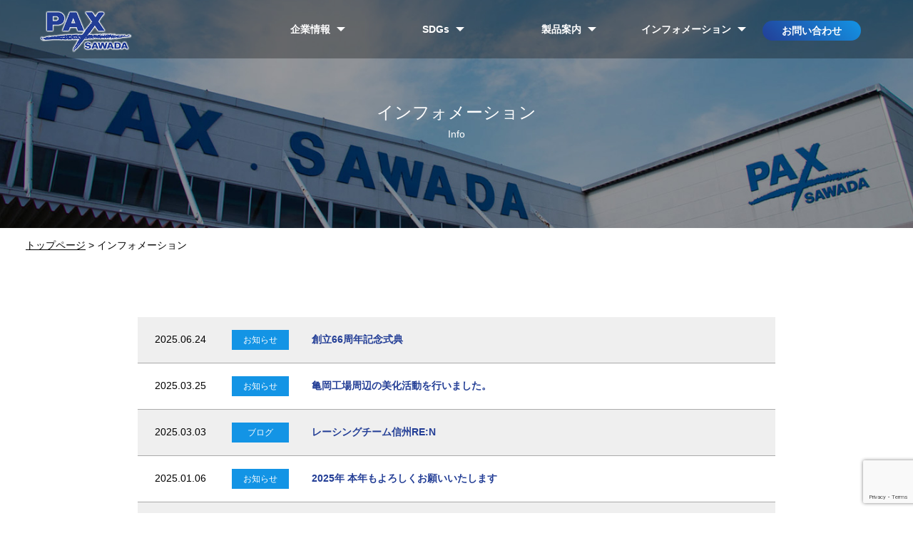

--- FILE ---
content_type: text/html; charset=UTF-8
request_url: https://www.pax-sawada.com/wp/category/info/page/2
body_size: 28671
content:
<!doctype html>
<html lang="ja">
<head>
<meta charset="UTF-8">
<meta name="viewport" content="width=device-width,initial-scale=1">
<meta property="og:title" content="創立66周年記念式典｜求められるカタチ、新しい価値、生まれる喜び。株式会社パックス・サワダ">
<meta property="og:type" content="article">
<meta property="og:url" content="https://www.pax-sawada.com/info/blog/8567.html">
<meta property="og:description" content="創立66周年記念式典">
<meta property="og:image" content="https://www.pax-sawada.com/wp/wp-content/themes/pax_sawada/images/ogp.png">
<meta property="og:site_name" content="求められるカタチ、新しい価値、生まれる喜び。株式会社パックス・サワダ">
<meta name="description" content="">
<meta name="keywords" content="">
<link rel="stylesheet" href="https://www.pax-sawada.com/wp/wp-content/themes/pax_sawada/css/mobile.css" type="text/css" media="screen and (max-width:640px)">
<link rel="stylesheet" href="https://www.pax-sawada.com/wp/wp-content/themes/pax_sawada/css/tab.css" type="text/css" media="screen and (min-width:641px) and (max-width:1199px) ">
<link rel="stylesheet" href="https://www.pax-sawada.com/wp/wp-content/themes/pax_sawada/css/pc.css" type="text/css" media="screen and (min-width:1200px)">
<link rel="stylesheet" href="https://www.pax-sawada.com/wp/wp-content/themes/pax_sawada/css/jquery.bxslider.css" type="text/css" media="all">
<link rel="stylesheet" href="https://www.pax-sawada.com/wp/wp-content/themes/pax_sawada/css/slick.css" type="text/css" media="all">
<link rel="stylesheet" href="https://www.pax-sawada.com/wp/wp-content/themes/pax_sawada/css/print.css" type="text/css" media="print">
<title>インフォメーション | ページ 2 | 求められるカタチ、新しい価値、生まれる喜び。株式会社パックス・サワダ</title>
<meta name='robots' content='max-image-preview:large' />
<link rel='dns-prefetch' href='//www.googletagmanager.com' />
<style id='wp-img-auto-sizes-contain-inline-css' type='text/css'>
img:is([sizes=auto i],[sizes^="auto," i]){contain-intrinsic-size:3000px 1500px}
/*# sourceURL=wp-img-auto-sizes-contain-inline-css */
</style>
<style id='wp-block-library-inline-css' type='text/css'>
:root{--wp-block-synced-color:#7a00df;--wp-block-synced-color--rgb:122,0,223;--wp-bound-block-color:var(--wp-block-synced-color);--wp-editor-canvas-background:#ddd;--wp-admin-theme-color:#007cba;--wp-admin-theme-color--rgb:0,124,186;--wp-admin-theme-color-darker-10:#006ba1;--wp-admin-theme-color-darker-10--rgb:0,107,160.5;--wp-admin-theme-color-darker-20:#005a87;--wp-admin-theme-color-darker-20--rgb:0,90,135;--wp-admin-border-width-focus:2px}@media (min-resolution:192dpi){:root{--wp-admin-border-width-focus:1.5px}}.wp-element-button{cursor:pointer}:root .has-very-light-gray-background-color{background-color:#eee}:root .has-very-dark-gray-background-color{background-color:#313131}:root .has-very-light-gray-color{color:#eee}:root .has-very-dark-gray-color{color:#313131}:root .has-vivid-green-cyan-to-vivid-cyan-blue-gradient-background{background:linear-gradient(135deg,#00d084,#0693e3)}:root .has-purple-crush-gradient-background{background:linear-gradient(135deg,#34e2e4,#4721fb 50%,#ab1dfe)}:root .has-hazy-dawn-gradient-background{background:linear-gradient(135deg,#faaca8,#dad0ec)}:root .has-subdued-olive-gradient-background{background:linear-gradient(135deg,#fafae1,#67a671)}:root .has-atomic-cream-gradient-background{background:linear-gradient(135deg,#fdd79a,#004a59)}:root .has-nightshade-gradient-background{background:linear-gradient(135deg,#330968,#31cdcf)}:root .has-midnight-gradient-background{background:linear-gradient(135deg,#020381,#2874fc)}:root{--wp--preset--font-size--normal:16px;--wp--preset--font-size--huge:42px}.has-regular-font-size{font-size:1em}.has-larger-font-size{font-size:2.625em}.has-normal-font-size{font-size:var(--wp--preset--font-size--normal)}.has-huge-font-size{font-size:var(--wp--preset--font-size--huge)}.has-text-align-center{text-align:center}.has-text-align-left{text-align:left}.has-text-align-right{text-align:right}.has-fit-text{white-space:nowrap!important}#end-resizable-editor-section{display:none}.aligncenter{clear:both}.items-justified-left{justify-content:flex-start}.items-justified-center{justify-content:center}.items-justified-right{justify-content:flex-end}.items-justified-space-between{justify-content:space-between}.screen-reader-text{border:0;clip-path:inset(50%);height:1px;margin:-1px;overflow:hidden;padding:0;position:absolute;width:1px;word-wrap:normal!important}.screen-reader-text:focus{background-color:#ddd;clip-path:none;color:#444;display:block;font-size:1em;height:auto;left:5px;line-height:normal;padding:15px 23px 14px;text-decoration:none;top:5px;width:auto;z-index:100000}html :where(.has-border-color){border-style:solid}html :where([style*=border-top-color]){border-top-style:solid}html :where([style*=border-right-color]){border-right-style:solid}html :where([style*=border-bottom-color]){border-bottom-style:solid}html :where([style*=border-left-color]){border-left-style:solid}html :where([style*=border-width]){border-style:solid}html :where([style*=border-top-width]){border-top-style:solid}html :where([style*=border-right-width]){border-right-style:solid}html :where([style*=border-bottom-width]){border-bottom-style:solid}html :where([style*=border-left-width]){border-left-style:solid}html :where(img[class*=wp-image-]){height:auto;max-width:100%}:where(figure){margin:0 0 1em}html :where(.is-position-sticky){--wp-admin--admin-bar--position-offset:var(--wp-admin--admin-bar--height,0px)}@media screen and (max-width:600px){html :where(.is-position-sticky){--wp-admin--admin-bar--position-offset:0px}}

/*# sourceURL=wp-block-library-inline-css */
</style><style id='global-styles-inline-css' type='text/css'>
:root{--wp--preset--aspect-ratio--square: 1;--wp--preset--aspect-ratio--4-3: 4/3;--wp--preset--aspect-ratio--3-4: 3/4;--wp--preset--aspect-ratio--3-2: 3/2;--wp--preset--aspect-ratio--2-3: 2/3;--wp--preset--aspect-ratio--16-9: 16/9;--wp--preset--aspect-ratio--9-16: 9/16;--wp--preset--color--black: #000000;--wp--preset--color--cyan-bluish-gray: #abb8c3;--wp--preset--color--white: #ffffff;--wp--preset--color--pale-pink: #f78da7;--wp--preset--color--vivid-red: #cf2e2e;--wp--preset--color--luminous-vivid-orange: #ff6900;--wp--preset--color--luminous-vivid-amber: #fcb900;--wp--preset--color--light-green-cyan: #7bdcb5;--wp--preset--color--vivid-green-cyan: #00d084;--wp--preset--color--pale-cyan-blue: #8ed1fc;--wp--preset--color--vivid-cyan-blue: #0693e3;--wp--preset--color--vivid-purple: #9b51e0;--wp--preset--gradient--vivid-cyan-blue-to-vivid-purple: linear-gradient(135deg,rgb(6,147,227) 0%,rgb(155,81,224) 100%);--wp--preset--gradient--light-green-cyan-to-vivid-green-cyan: linear-gradient(135deg,rgb(122,220,180) 0%,rgb(0,208,130) 100%);--wp--preset--gradient--luminous-vivid-amber-to-luminous-vivid-orange: linear-gradient(135deg,rgb(252,185,0) 0%,rgb(255,105,0) 100%);--wp--preset--gradient--luminous-vivid-orange-to-vivid-red: linear-gradient(135deg,rgb(255,105,0) 0%,rgb(207,46,46) 100%);--wp--preset--gradient--very-light-gray-to-cyan-bluish-gray: linear-gradient(135deg,rgb(238,238,238) 0%,rgb(169,184,195) 100%);--wp--preset--gradient--cool-to-warm-spectrum: linear-gradient(135deg,rgb(74,234,220) 0%,rgb(151,120,209) 20%,rgb(207,42,186) 40%,rgb(238,44,130) 60%,rgb(251,105,98) 80%,rgb(254,248,76) 100%);--wp--preset--gradient--blush-light-purple: linear-gradient(135deg,rgb(255,206,236) 0%,rgb(152,150,240) 100%);--wp--preset--gradient--blush-bordeaux: linear-gradient(135deg,rgb(254,205,165) 0%,rgb(254,45,45) 50%,rgb(107,0,62) 100%);--wp--preset--gradient--luminous-dusk: linear-gradient(135deg,rgb(255,203,112) 0%,rgb(199,81,192) 50%,rgb(65,88,208) 100%);--wp--preset--gradient--pale-ocean: linear-gradient(135deg,rgb(255,245,203) 0%,rgb(182,227,212) 50%,rgb(51,167,181) 100%);--wp--preset--gradient--electric-grass: linear-gradient(135deg,rgb(202,248,128) 0%,rgb(113,206,126) 100%);--wp--preset--gradient--midnight: linear-gradient(135deg,rgb(2,3,129) 0%,rgb(40,116,252) 100%);--wp--preset--font-size--small: 13px;--wp--preset--font-size--medium: 20px;--wp--preset--font-size--large: 36px;--wp--preset--font-size--x-large: 42px;--wp--preset--spacing--20: 0.44rem;--wp--preset--spacing--30: 0.67rem;--wp--preset--spacing--40: 1rem;--wp--preset--spacing--50: 1.5rem;--wp--preset--spacing--60: 2.25rem;--wp--preset--spacing--70: 3.38rem;--wp--preset--spacing--80: 5.06rem;--wp--preset--shadow--natural: 6px 6px 9px rgba(0, 0, 0, 0.2);--wp--preset--shadow--deep: 12px 12px 50px rgba(0, 0, 0, 0.4);--wp--preset--shadow--sharp: 6px 6px 0px rgba(0, 0, 0, 0.2);--wp--preset--shadow--outlined: 6px 6px 0px -3px rgb(255, 255, 255), 6px 6px rgb(0, 0, 0);--wp--preset--shadow--crisp: 6px 6px 0px rgb(0, 0, 0);}:where(.is-layout-flex){gap: 0.5em;}:where(.is-layout-grid){gap: 0.5em;}body .is-layout-flex{display: flex;}.is-layout-flex{flex-wrap: wrap;align-items: center;}.is-layout-flex > :is(*, div){margin: 0;}body .is-layout-grid{display: grid;}.is-layout-grid > :is(*, div){margin: 0;}:where(.wp-block-columns.is-layout-flex){gap: 2em;}:where(.wp-block-columns.is-layout-grid){gap: 2em;}:where(.wp-block-post-template.is-layout-flex){gap: 1.25em;}:where(.wp-block-post-template.is-layout-grid){gap: 1.25em;}.has-black-color{color: var(--wp--preset--color--black) !important;}.has-cyan-bluish-gray-color{color: var(--wp--preset--color--cyan-bluish-gray) !important;}.has-white-color{color: var(--wp--preset--color--white) !important;}.has-pale-pink-color{color: var(--wp--preset--color--pale-pink) !important;}.has-vivid-red-color{color: var(--wp--preset--color--vivid-red) !important;}.has-luminous-vivid-orange-color{color: var(--wp--preset--color--luminous-vivid-orange) !important;}.has-luminous-vivid-amber-color{color: var(--wp--preset--color--luminous-vivid-amber) !important;}.has-light-green-cyan-color{color: var(--wp--preset--color--light-green-cyan) !important;}.has-vivid-green-cyan-color{color: var(--wp--preset--color--vivid-green-cyan) !important;}.has-pale-cyan-blue-color{color: var(--wp--preset--color--pale-cyan-blue) !important;}.has-vivid-cyan-blue-color{color: var(--wp--preset--color--vivid-cyan-blue) !important;}.has-vivid-purple-color{color: var(--wp--preset--color--vivid-purple) !important;}.has-black-background-color{background-color: var(--wp--preset--color--black) !important;}.has-cyan-bluish-gray-background-color{background-color: var(--wp--preset--color--cyan-bluish-gray) !important;}.has-white-background-color{background-color: var(--wp--preset--color--white) !important;}.has-pale-pink-background-color{background-color: var(--wp--preset--color--pale-pink) !important;}.has-vivid-red-background-color{background-color: var(--wp--preset--color--vivid-red) !important;}.has-luminous-vivid-orange-background-color{background-color: var(--wp--preset--color--luminous-vivid-orange) !important;}.has-luminous-vivid-amber-background-color{background-color: var(--wp--preset--color--luminous-vivid-amber) !important;}.has-light-green-cyan-background-color{background-color: var(--wp--preset--color--light-green-cyan) !important;}.has-vivid-green-cyan-background-color{background-color: var(--wp--preset--color--vivid-green-cyan) !important;}.has-pale-cyan-blue-background-color{background-color: var(--wp--preset--color--pale-cyan-blue) !important;}.has-vivid-cyan-blue-background-color{background-color: var(--wp--preset--color--vivid-cyan-blue) !important;}.has-vivid-purple-background-color{background-color: var(--wp--preset--color--vivid-purple) !important;}.has-black-border-color{border-color: var(--wp--preset--color--black) !important;}.has-cyan-bluish-gray-border-color{border-color: var(--wp--preset--color--cyan-bluish-gray) !important;}.has-white-border-color{border-color: var(--wp--preset--color--white) !important;}.has-pale-pink-border-color{border-color: var(--wp--preset--color--pale-pink) !important;}.has-vivid-red-border-color{border-color: var(--wp--preset--color--vivid-red) !important;}.has-luminous-vivid-orange-border-color{border-color: var(--wp--preset--color--luminous-vivid-orange) !important;}.has-luminous-vivid-amber-border-color{border-color: var(--wp--preset--color--luminous-vivid-amber) !important;}.has-light-green-cyan-border-color{border-color: var(--wp--preset--color--light-green-cyan) !important;}.has-vivid-green-cyan-border-color{border-color: var(--wp--preset--color--vivid-green-cyan) !important;}.has-pale-cyan-blue-border-color{border-color: var(--wp--preset--color--pale-cyan-blue) !important;}.has-vivid-cyan-blue-border-color{border-color: var(--wp--preset--color--vivid-cyan-blue) !important;}.has-vivid-purple-border-color{border-color: var(--wp--preset--color--vivid-purple) !important;}.has-vivid-cyan-blue-to-vivid-purple-gradient-background{background: var(--wp--preset--gradient--vivid-cyan-blue-to-vivid-purple) !important;}.has-light-green-cyan-to-vivid-green-cyan-gradient-background{background: var(--wp--preset--gradient--light-green-cyan-to-vivid-green-cyan) !important;}.has-luminous-vivid-amber-to-luminous-vivid-orange-gradient-background{background: var(--wp--preset--gradient--luminous-vivid-amber-to-luminous-vivid-orange) !important;}.has-luminous-vivid-orange-to-vivid-red-gradient-background{background: var(--wp--preset--gradient--luminous-vivid-orange-to-vivid-red) !important;}.has-very-light-gray-to-cyan-bluish-gray-gradient-background{background: var(--wp--preset--gradient--very-light-gray-to-cyan-bluish-gray) !important;}.has-cool-to-warm-spectrum-gradient-background{background: var(--wp--preset--gradient--cool-to-warm-spectrum) !important;}.has-blush-light-purple-gradient-background{background: var(--wp--preset--gradient--blush-light-purple) !important;}.has-blush-bordeaux-gradient-background{background: var(--wp--preset--gradient--blush-bordeaux) !important;}.has-luminous-dusk-gradient-background{background: var(--wp--preset--gradient--luminous-dusk) !important;}.has-pale-ocean-gradient-background{background: var(--wp--preset--gradient--pale-ocean) !important;}.has-electric-grass-gradient-background{background: var(--wp--preset--gradient--electric-grass) !important;}.has-midnight-gradient-background{background: var(--wp--preset--gradient--midnight) !important;}.has-small-font-size{font-size: var(--wp--preset--font-size--small) !important;}.has-medium-font-size{font-size: var(--wp--preset--font-size--medium) !important;}.has-large-font-size{font-size: var(--wp--preset--font-size--large) !important;}.has-x-large-font-size{font-size: var(--wp--preset--font-size--x-large) !important;}
/*# sourceURL=global-styles-inline-css */
</style>

<style id='classic-theme-styles-inline-css' type='text/css'>
/*! This file is auto-generated */
.wp-block-button__link{color:#fff;background-color:#32373c;border-radius:9999px;box-shadow:none;text-decoration:none;padding:calc(.667em + 2px) calc(1.333em + 2px);font-size:1.125em}.wp-block-file__button{background:#32373c;color:#fff;text-decoration:none}
/*# sourceURL=/wp-includes/css/classic-themes.min.css */
</style>
<link rel='stylesheet' id='contact-form-7-css' href='https://www.pax-sawada.com/wp/wp-content/plugins/contact-form-7/includes/css/styles.css?ver=6.1.4' type='text/css' media='all' />
<link rel='stylesheet' id='style-css' href='https://www.pax-sawada.com/wp/wp-content/themes/pax_sawada/style.css?ver=1.0' type='text/css' media='all' />
<meta name="generator" content="Site Kit by Google 1.170.0" /><link rel="icon" href="https://www.pax-sawada.com/wp/wp-content/uploads/2021/10/favicon-150x150.png" sizes="32x32" />
<link rel="icon" href="https://www.pax-sawada.com/wp/wp-content/uploads/2021/10/favicon.png" sizes="192x192" />
<link rel="apple-touch-icon" href="https://www.pax-sawada.com/wp/wp-content/uploads/2021/10/favicon.png" />
<meta name="msapplication-TileImage" content="https://www.pax-sawada.com/wp/wp-content/uploads/2021/10/favicon.png" />
</head>
<body class="category_page">
<!--////////////////////////////////////////////////////////////////////////////////////////////////// Header-->
<header>
    <div class="header_wrap">
      <h1 class="header_logo"><a href="https://www.pax-sawada.com/"><img src="https://www.pax-sawada.com/wp/wp-content/themes/pax_sawada/images/logo.png" alt="株式会社パックス・サワダ"></a></h1>
        <div class="nav_wrap">
          <input id="nav_check" type="checkbox" class="nav_unshown">
          <label id="nav_open" for="nav_check"><span></span><span></span><span></span></label>
          <!--- Navigation --->
            <nav class="nav_inner">
                <ul><li id="menu-item-142" class="have_child menu-item menu-item-type-custom menu-item-object-custom menu-item-has-children menu-item-142"><a>企業情報</a>
<ul class="sub-menu">
	<li id="menu-item-2688" class="menu-item menu-item-type-post_type menu-item-object-page menu-item-2688"><a href="https://www.pax-sawada.com/five_strengths">パックス・サワダ<br>５つの強み</a></li>
	<li id="menu-item-141" class="menu-item menu-item-type-post_type menu-item-object-page menu-item-141"><a href="https://www.pax-sawada.com/company">会社概要</a></li>
	<li id="menu-item-196" class="menu-item menu-item-type-custom menu-item-object-custom menu-item-196"><a href="https://www.pax-sawada.com/company#access">アクセス</a></li>
</ul>
</li>
<li id="menu-item-1358" class="have_child menu-item menu-item-type-custom menu-item-object-custom menu-item-has-children menu-item-1358"><a>SDGs</a>
<ul class="sub-menu">
	<li id="menu-item-1360" class="menu-item menu-item-type-post_type menu-item-object-page menu-item-1360"><a href="https://www.pax-sawada.com/sdgs">SDGsへの取り組み</a></li>
	<li id="menu-item-4271" class="menu-item menu-item-type-post_type menu-item-object-page menu-item-4271"><a href="https://www.pax-sawada.com/fsc">FSC®︎森林認証</a></li>
	<li id="menu-item-184" class="menu-item menu-item-type-custom menu-item-object-custom menu-item-184"><a href="https://www.pax-sawada.com/csr#environment">環境への取り組み</a></li>
	<li id="menu-item-4126" class="menu-item menu-item-type-post_type menu-item-object-page menu-item-4126"><a href="https://www.pax-sawada.com/quality-policy">品質への取り組み</a></li>
	<li id="menu-item-587" class="menu-item menu-item-type-post_type menu-item-object-page menu-item-587"><a href="https://www.pax-sawada.com/healthandproductivity">健康経営優良法人</a></li>
</ul>
</li>
<li id="menu-item-147" class="have_child menu-item menu-item-type-custom menu-item-object-custom menu-item-has-children menu-item-147"><a>製品案内</a>
<ul class="sub-menu">
	<li id="menu-item-3474" class="menu-item menu-item-type-post_type menu-item-object-page menu-item-3474"><a href="https://www.pax-sawada.com/products_list/materials_processing_list">素材・加工別</a></li>
	<li id="menu-item-3473" class="menu-item menu-item-type-post_type menu-item-object-page menu-item-3473"><a href="https://www.pax-sawada.com/products_list/problems_list">お困り事別</a></li>
	<li id="menu-item-3472" class="menu-item menu-item-type-post_type menu-item-object-page menu-item-3472"><a href="https://www.pax-sawada.com/products_list/industry_list">業種別</a></li>
	<li id="menu-item-134" class="menu-item menu-item-type-post_type menu-item-object-page menu-item-134"><a href="https://www.pax-sawada.com/process">パッケージができるまで</a></li>
</ul>
</li>
<li id="menu-item-148" class="have_child menu-item menu-item-type-custom menu-item-object-custom menu-item-has-children menu-item-148"><a>インフォメーション</a>
<ul class="sub-menu">
	<li id="menu-item-149" class="menu-item menu-item-type-taxonomy menu-item-object-category menu-item-149"><a href="https://www.pax-sawada.com/category/info/notice">お知らせ</a></li>
	<li id="menu-item-150" class="menu-item menu-item-type-taxonomy menu-item-object-category menu-item-150"><a href="https://www.pax-sawada.com/category/info/blog">パックス・ブログ</a></li>
	<li id="menu-item-3035" class="menu-item menu-item-type-custom menu-item-object-custom menu-item-3035"><a href="https://www.kotonear.com/pax-sawada/">採用情報</a></li>
</ul>
</li>
<li id="menu-item-133" class="inquiry menu-item menu-item-type-post_type menu-item-object-page menu-item-133"><a href="https://www.pax-sawada.com/inquiry">お問い合わせ</a></li>
</ul>            </nav>
          <!--- Navigation END --->
        </div>
    </div>
  </header>
<!--/////////////////////////////////////////////////////////////////////////////////////////////// HeaderEND-->



    <div class="page_title"><h2>インフォメーション<span>Info</span></h2></div>

<!--/////////////////////////////////////////////////////////////////////////////////////////////// Container-->
<div class="contents_wrap">
            <div class="bread_crumb"><a href="https://www.pax-sawada.com">トップページ</a> &gt; インフォメーション</div>
            
    


    <div class="page_inner">

    
                    <ul class="info_list">
                                    <li><span class="date">2025.06.24</span><span class="cat">お知らせ</span><a href="https://www.pax-sawada.com/info/blog/8567.html">創立66周年記念式典</a></li>
                                    <li><span class="date">2025.03.25</span><span class="cat">お知らせ</span><a href="https://www.pax-sawada.com/info/blog/8331.html">亀岡工場周辺の美化活動を行いました。</a></li>
                                    <li><span class="date">2025.03.03</span><span class="cat">ブログ</span><a href="https://www.pax-sawada.com/info/blog/8274.html">レーシングチーム信州RE:N</a></li>
                                    <li><span class="date">2025.01.06</span><span class="cat">お知らせ</span><a href="https://www.pax-sawada.com/info/blog/8137.html">2025年 本年もよろしくお願いいたします</a></li>
                                    <li><span class="date">2024.12.13</span><span class="cat">お知らせ</span><a href="https://www.pax-sawada.com/info/blog/8081.html">年末年始に関するお知らせ</a></li>
                                    <li><span class="date">2024.12.05</span><span class="cat">お知らせ</span><a href="https://www.pax-sawada.com/info/blog/8056.html">インボディ測定を実施しました</a></li>
                            </ul>
        
    
    <ul class='page-numbers'>
	<li><a class="prev page-numbers" href="https://www.pax-sawada.com/wp/category/info/">&larr;</a></li>
	<li><a class="page-numbers" href="https://www.pax-sawada.com/wp/category/info/">1</a></li>
	<li><span aria-current="page" class="page-numbers current">2</span></li>
	<li><a class="page-numbers" href="https://www.pax-sawada.com/wp/category/info/page/3">3</a></li>
	<li><a class="page-numbers" href="https://www.pax-sawada.com/wp/category/info/page/4">4</a></li>
	<li><a class="page-numbers" href="https://www.pax-sawada.com/wp/category/info/page/5">5</a></li>
	<li><span class="page-numbers dots">&hellip;</span></li>
	<li><a class="page-numbers" href="https://www.pax-sawada.com/wp/category/info/page/11">11</a></li>
	<li><a class="page-numbers" href="https://www.pax-sawada.com/wp/category/info/page/12">12</a></li>
	<li><a class="page-numbers" href="https://www.pax-sawada.com/wp/category/info/page/13">13</a></li>
	<li><a class="next page-numbers" href="https://www.pax-sawada.com/wp/category/info/page/3">&rarr;</a></li>
</ul>
    </div>
</div>
<!--/////////////////////////////////////////////////////////////////////////////////////////// Container END-->

<div class="totop"><img src="https://www.pax-sawada.com/wp/wp-content/themes/pax_sawada/images/totop.png" alt="ページの先頭に戻る"></div>

<ul class="footer_link">
  <li><a href="https://www.pax-sawada.com/privacy">プライバシーポリシー</a></li>
  <li><a href="https://www.pax-sawada.com/sitemap">サイトマップ</a></li>
</ul>
<!--////////////////////////////////////////////////////////////////////////////////////////////////// Footer-->
<footer>
  <div class="footer_info">
    <h2><a href="https://www.pax-sawada.com/"><img src="https://www.pax-sawada.com/wp/wp-content/themes/pax_sawada/images/footer_logo.png" alt="PAX SAWADA">株式会社 パックス・サワダ</a></h2>
    <div class="address">本　　社<br>
    〒601-8325　京都市南区吉祥院八反田町７−１<br>
    TEL 075-585-1135　FAX 075-681-5567</div>
    <div class="address">亀岡工場<br>
    〒621-0016　京都府亀岡市大井町南金岐重見66番地<br>
    TEL 0771-24-6801　FAX 0771-24-6825</div>
  </div>
  <div class="copyright">&copy; 2021 PAX SAWADA All Rights Reserved.</div>
</footer>
<!--/////////////////////////////////////////////////////////////////////////////////////////////// FooterEND-->

<script type="text/javascript" src="https://www.pax-sawada.com/wp/wp-content/themes/pax_sawada/js/jquery-3.5.1.min.js"></script>
<script type="text/javascript" src="https://www.pax-sawada.com/wp/wp-content/themes/pax_sawada/js/jquery.bxslider.min.js"></script>
<script type="text/javascript" src="https://www.pax-sawada.com/wp/wp-content/themes/pax_sawada/js/slick.min.js"></script>
<script type="text/javascript" src="https://www.pax-sawada.com/wp/wp-content/themes/pax_sawada/js/main.js"></script>
<script type="speculationrules">
{"prefetch":[{"source":"document","where":{"and":[{"href_matches":"/*"},{"not":{"href_matches":["/wp/wp-*.php","/wp/wp-admin/*","/wp/wp-content/uploads/*","/wp/wp-content/*","/wp/wp-content/plugins/*","/wp/wp-content/themes/pax_sawada/*","/*\\?(.+)"]}},{"not":{"selector_matches":"a[rel~=\"nofollow\"]"}},{"not":{"selector_matches":".no-prefetch, .no-prefetch a"}}]},"eagerness":"conservative"}]}
</script>
<script type="text/javascript" src="https://www.pax-sawada.com/wp/wp-includes/js/dist/hooks.min.js?ver=dd5603f07f9220ed27f1" id="wp-hooks-js"></script>
<script type="text/javascript" src="https://www.pax-sawada.com/wp/wp-includes/js/dist/i18n.min.js?ver=c26c3dc7bed366793375" id="wp-i18n-js"></script>
<script type="text/javascript" id="wp-i18n-js-after">
/* <![CDATA[ */
wp.i18n.setLocaleData( { 'text direction\u0004ltr': [ 'ltr' ] } );
//# sourceURL=wp-i18n-js-after
/* ]]> */
</script>
<script type="text/javascript" src="https://www.pax-sawada.com/wp/wp-content/plugins/contact-form-7/includes/swv/js/index.js?ver=6.1.4" id="swv-js"></script>
<script type="text/javascript" id="contact-form-7-js-translations">
/* <![CDATA[ */
( function( domain, translations ) {
	var localeData = translations.locale_data[ domain ] || translations.locale_data.messages;
	localeData[""].domain = domain;
	wp.i18n.setLocaleData( localeData, domain );
} )( "contact-form-7", {"translation-revision-date":"2025-11-30 08:12:23+0000","generator":"GlotPress\/4.0.3","domain":"messages","locale_data":{"messages":{"":{"domain":"messages","plural-forms":"nplurals=1; plural=0;","lang":"ja_JP"},"This contact form is placed in the wrong place.":["\u3053\u306e\u30b3\u30f3\u30bf\u30af\u30c8\u30d5\u30a9\u30fc\u30e0\u306f\u9593\u9055\u3063\u305f\u4f4d\u7f6e\u306b\u7f6e\u304b\u308c\u3066\u3044\u307e\u3059\u3002"],"Error:":["\u30a8\u30e9\u30fc:"]}},"comment":{"reference":"includes\/js\/index.js"}} );
//# sourceURL=contact-form-7-js-translations
/* ]]> */
</script>
<script type="text/javascript" id="contact-form-7-js-before">
/* <![CDATA[ */
var wpcf7 = {
    "api": {
        "root": "https:\/\/www.pax-sawada.com\/wp-json\/",
        "namespace": "contact-form-7\/v1"
    }
};
//# sourceURL=contact-form-7-js-before
/* ]]> */
</script>
<script type="text/javascript" src="https://www.pax-sawada.com/wp/wp-content/plugins/contact-form-7/includes/js/index.js?ver=6.1.4" id="contact-form-7-js"></script>
<script type="text/javascript" src="https://www.google.com/recaptcha/api.js?render=6LcipKwcAAAAACKYz6vYsUtnYIhIQbjU7N4yixMS&amp;ver=3.0" id="google-recaptcha-js"></script>
<script type="text/javascript" src="https://www.pax-sawada.com/wp/wp-includes/js/dist/vendor/wp-polyfill.min.js?ver=3.15.0" id="wp-polyfill-js"></script>
<script type="text/javascript" id="wpcf7-recaptcha-js-before">
/* <![CDATA[ */
var wpcf7_recaptcha = {
    "sitekey": "6LcipKwcAAAAACKYz6vYsUtnYIhIQbjU7N4yixMS",
    "actions": {
        "homepage": "homepage",
        "contactform": "contactform"
    }
};
//# sourceURL=wpcf7-recaptcha-js-before
/* ]]> */
</script>
<script type="text/javascript" src="https://www.pax-sawada.com/wp/wp-content/plugins/contact-form-7/modules/recaptcha/index.js?ver=6.1.4" id="wpcf7-recaptcha-js"></script>
</body>

</html>

--- FILE ---
content_type: text/html; charset=utf-8
request_url: https://www.google.com/recaptcha/api2/anchor?ar=1&k=6LcipKwcAAAAACKYz6vYsUtnYIhIQbjU7N4yixMS&co=aHR0cHM6Ly93d3cucGF4LXNhd2FkYS5jb206NDQz&hl=en&v=PoyoqOPhxBO7pBk68S4YbpHZ&size=invisible&anchor-ms=20000&execute-ms=30000&cb=u5fo20kczqju
body_size: 48847
content:
<!DOCTYPE HTML><html dir="ltr" lang="en"><head><meta http-equiv="Content-Type" content="text/html; charset=UTF-8">
<meta http-equiv="X-UA-Compatible" content="IE=edge">
<title>reCAPTCHA</title>
<style type="text/css">
/* cyrillic-ext */
@font-face {
  font-family: 'Roboto';
  font-style: normal;
  font-weight: 400;
  font-stretch: 100%;
  src: url(//fonts.gstatic.com/s/roboto/v48/KFO7CnqEu92Fr1ME7kSn66aGLdTylUAMa3GUBHMdazTgWw.woff2) format('woff2');
  unicode-range: U+0460-052F, U+1C80-1C8A, U+20B4, U+2DE0-2DFF, U+A640-A69F, U+FE2E-FE2F;
}
/* cyrillic */
@font-face {
  font-family: 'Roboto';
  font-style: normal;
  font-weight: 400;
  font-stretch: 100%;
  src: url(//fonts.gstatic.com/s/roboto/v48/KFO7CnqEu92Fr1ME7kSn66aGLdTylUAMa3iUBHMdazTgWw.woff2) format('woff2');
  unicode-range: U+0301, U+0400-045F, U+0490-0491, U+04B0-04B1, U+2116;
}
/* greek-ext */
@font-face {
  font-family: 'Roboto';
  font-style: normal;
  font-weight: 400;
  font-stretch: 100%;
  src: url(//fonts.gstatic.com/s/roboto/v48/KFO7CnqEu92Fr1ME7kSn66aGLdTylUAMa3CUBHMdazTgWw.woff2) format('woff2');
  unicode-range: U+1F00-1FFF;
}
/* greek */
@font-face {
  font-family: 'Roboto';
  font-style: normal;
  font-weight: 400;
  font-stretch: 100%;
  src: url(//fonts.gstatic.com/s/roboto/v48/KFO7CnqEu92Fr1ME7kSn66aGLdTylUAMa3-UBHMdazTgWw.woff2) format('woff2');
  unicode-range: U+0370-0377, U+037A-037F, U+0384-038A, U+038C, U+038E-03A1, U+03A3-03FF;
}
/* math */
@font-face {
  font-family: 'Roboto';
  font-style: normal;
  font-weight: 400;
  font-stretch: 100%;
  src: url(//fonts.gstatic.com/s/roboto/v48/KFO7CnqEu92Fr1ME7kSn66aGLdTylUAMawCUBHMdazTgWw.woff2) format('woff2');
  unicode-range: U+0302-0303, U+0305, U+0307-0308, U+0310, U+0312, U+0315, U+031A, U+0326-0327, U+032C, U+032F-0330, U+0332-0333, U+0338, U+033A, U+0346, U+034D, U+0391-03A1, U+03A3-03A9, U+03B1-03C9, U+03D1, U+03D5-03D6, U+03F0-03F1, U+03F4-03F5, U+2016-2017, U+2034-2038, U+203C, U+2040, U+2043, U+2047, U+2050, U+2057, U+205F, U+2070-2071, U+2074-208E, U+2090-209C, U+20D0-20DC, U+20E1, U+20E5-20EF, U+2100-2112, U+2114-2115, U+2117-2121, U+2123-214F, U+2190, U+2192, U+2194-21AE, U+21B0-21E5, U+21F1-21F2, U+21F4-2211, U+2213-2214, U+2216-22FF, U+2308-230B, U+2310, U+2319, U+231C-2321, U+2336-237A, U+237C, U+2395, U+239B-23B7, U+23D0, U+23DC-23E1, U+2474-2475, U+25AF, U+25B3, U+25B7, U+25BD, U+25C1, U+25CA, U+25CC, U+25FB, U+266D-266F, U+27C0-27FF, U+2900-2AFF, U+2B0E-2B11, U+2B30-2B4C, U+2BFE, U+3030, U+FF5B, U+FF5D, U+1D400-1D7FF, U+1EE00-1EEFF;
}
/* symbols */
@font-face {
  font-family: 'Roboto';
  font-style: normal;
  font-weight: 400;
  font-stretch: 100%;
  src: url(//fonts.gstatic.com/s/roboto/v48/KFO7CnqEu92Fr1ME7kSn66aGLdTylUAMaxKUBHMdazTgWw.woff2) format('woff2');
  unicode-range: U+0001-000C, U+000E-001F, U+007F-009F, U+20DD-20E0, U+20E2-20E4, U+2150-218F, U+2190, U+2192, U+2194-2199, U+21AF, U+21E6-21F0, U+21F3, U+2218-2219, U+2299, U+22C4-22C6, U+2300-243F, U+2440-244A, U+2460-24FF, U+25A0-27BF, U+2800-28FF, U+2921-2922, U+2981, U+29BF, U+29EB, U+2B00-2BFF, U+4DC0-4DFF, U+FFF9-FFFB, U+10140-1018E, U+10190-1019C, U+101A0, U+101D0-101FD, U+102E0-102FB, U+10E60-10E7E, U+1D2C0-1D2D3, U+1D2E0-1D37F, U+1F000-1F0FF, U+1F100-1F1AD, U+1F1E6-1F1FF, U+1F30D-1F30F, U+1F315, U+1F31C, U+1F31E, U+1F320-1F32C, U+1F336, U+1F378, U+1F37D, U+1F382, U+1F393-1F39F, U+1F3A7-1F3A8, U+1F3AC-1F3AF, U+1F3C2, U+1F3C4-1F3C6, U+1F3CA-1F3CE, U+1F3D4-1F3E0, U+1F3ED, U+1F3F1-1F3F3, U+1F3F5-1F3F7, U+1F408, U+1F415, U+1F41F, U+1F426, U+1F43F, U+1F441-1F442, U+1F444, U+1F446-1F449, U+1F44C-1F44E, U+1F453, U+1F46A, U+1F47D, U+1F4A3, U+1F4B0, U+1F4B3, U+1F4B9, U+1F4BB, U+1F4BF, U+1F4C8-1F4CB, U+1F4D6, U+1F4DA, U+1F4DF, U+1F4E3-1F4E6, U+1F4EA-1F4ED, U+1F4F7, U+1F4F9-1F4FB, U+1F4FD-1F4FE, U+1F503, U+1F507-1F50B, U+1F50D, U+1F512-1F513, U+1F53E-1F54A, U+1F54F-1F5FA, U+1F610, U+1F650-1F67F, U+1F687, U+1F68D, U+1F691, U+1F694, U+1F698, U+1F6AD, U+1F6B2, U+1F6B9-1F6BA, U+1F6BC, U+1F6C6-1F6CF, U+1F6D3-1F6D7, U+1F6E0-1F6EA, U+1F6F0-1F6F3, U+1F6F7-1F6FC, U+1F700-1F7FF, U+1F800-1F80B, U+1F810-1F847, U+1F850-1F859, U+1F860-1F887, U+1F890-1F8AD, U+1F8B0-1F8BB, U+1F8C0-1F8C1, U+1F900-1F90B, U+1F93B, U+1F946, U+1F984, U+1F996, U+1F9E9, U+1FA00-1FA6F, U+1FA70-1FA7C, U+1FA80-1FA89, U+1FA8F-1FAC6, U+1FACE-1FADC, U+1FADF-1FAE9, U+1FAF0-1FAF8, U+1FB00-1FBFF;
}
/* vietnamese */
@font-face {
  font-family: 'Roboto';
  font-style: normal;
  font-weight: 400;
  font-stretch: 100%;
  src: url(//fonts.gstatic.com/s/roboto/v48/KFO7CnqEu92Fr1ME7kSn66aGLdTylUAMa3OUBHMdazTgWw.woff2) format('woff2');
  unicode-range: U+0102-0103, U+0110-0111, U+0128-0129, U+0168-0169, U+01A0-01A1, U+01AF-01B0, U+0300-0301, U+0303-0304, U+0308-0309, U+0323, U+0329, U+1EA0-1EF9, U+20AB;
}
/* latin-ext */
@font-face {
  font-family: 'Roboto';
  font-style: normal;
  font-weight: 400;
  font-stretch: 100%;
  src: url(//fonts.gstatic.com/s/roboto/v48/KFO7CnqEu92Fr1ME7kSn66aGLdTylUAMa3KUBHMdazTgWw.woff2) format('woff2');
  unicode-range: U+0100-02BA, U+02BD-02C5, U+02C7-02CC, U+02CE-02D7, U+02DD-02FF, U+0304, U+0308, U+0329, U+1D00-1DBF, U+1E00-1E9F, U+1EF2-1EFF, U+2020, U+20A0-20AB, U+20AD-20C0, U+2113, U+2C60-2C7F, U+A720-A7FF;
}
/* latin */
@font-face {
  font-family: 'Roboto';
  font-style: normal;
  font-weight: 400;
  font-stretch: 100%;
  src: url(//fonts.gstatic.com/s/roboto/v48/KFO7CnqEu92Fr1ME7kSn66aGLdTylUAMa3yUBHMdazQ.woff2) format('woff2');
  unicode-range: U+0000-00FF, U+0131, U+0152-0153, U+02BB-02BC, U+02C6, U+02DA, U+02DC, U+0304, U+0308, U+0329, U+2000-206F, U+20AC, U+2122, U+2191, U+2193, U+2212, U+2215, U+FEFF, U+FFFD;
}
/* cyrillic-ext */
@font-face {
  font-family: 'Roboto';
  font-style: normal;
  font-weight: 500;
  font-stretch: 100%;
  src: url(//fonts.gstatic.com/s/roboto/v48/KFO7CnqEu92Fr1ME7kSn66aGLdTylUAMa3GUBHMdazTgWw.woff2) format('woff2');
  unicode-range: U+0460-052F, U+1C80-1C8A, U+20B4, U+2DE0-2DFF, U+A640-A69F, U+FE2E-FE2F;
}
/* cyrillic */
@font-face {
  font-family: 'Roboto';
  font-style: normal;
  font-weight: 500;
  font-stretch: 100%;
  src: url(//fonts.gstatic.com/s/roboto/v48/KFO7CnqEu92Fr1ME7kSn66aGLdTylUAMa3iUBHMdazTgWw.woff2) format('woff2');
  unicode-range: U+0301, U+0400-045F, U+0490-0491, U+04B0-04B1, U+2116;
}
/* greek-ext */
@font-face {
  font-family: 'Roboto';
  font-style: normal;
  font-weight: 500;
  font-stretch: 100%;
  src: url(//fonts.gstatic.com/s/roboto/v48/KFO7CnqEu92Fr1ME7kSn66aGLdTylUAMa3CUBHMdazTgWw.woff2) format('woff2');
  unicode-range: U+1F00-1FFF;
}
/* greek */
@font-face {
  font-family: 'Roboto';
  font-style: normal;
  font-weight: 500;
  font-stretch: 100%;
  src: url(//fonts.gstatic.com/s/roboto/v48/KFO7CnqEu92Fr1ME7kSn66aGLdTylUAMa3-UBHMdazTgWw.woff2) format('woff2');
  unicode-range: U+0370-0377, U+037A-037F, U+0384-038A, U+038C, U+038E-03A1, U+03A3-03FF;
}
/* math */
@font-face {
  font-family: 'Roboto';
  font-style: normal;
  font-weight: 500;
  font-stretch: 100%;
  src: url(//fonts.gstatic.com/s/roboto/v48/KFO7CnqEu92Fr1ME7kSn66aGLdTylUAMawCUBHMdazTgWw.woff2) format('woff2');
  unicode-range: U+0302-0303, U+0305, U+0307-0308, U+0310, U+0312, U+0315, U+031A, U+0326-0327, U+032C, U+032F-0330, U+0332-0333, U+0338, U+033A, U+0346, U+034D, U+0391-03A1, U+03A3-03A9, U+03B1-03C9, U+03D1, U+03D5-03D6, U+03F0-03F1, U+03F4-03F5, U+2016-2017, U+2034-2038, U+203C, U+2040, U+2043, U+2047, U+2050, U+2057, U+205F, U+2070-2071, U+2074-208E, U+2090-209C, U+20D0-20DC, U+20E1, U+20E5-20EF, U+2100-2112, U+2114-2115, U+2117-2121, U+2123-214F, U+2190, U+2192, U+2194-21AE, U+21B0-21E5, U+21F1-21F2, U+21F4-2211, U+2213-2214, U+2216-22FF, U+2308-230B, U+2310, U+2319, U+231C-2321, U+2336-237A, U+237C, U+2395, U+239B-23B7, U+23D0, U+23DC-23E1, U+2474-2475, U+25AF, U+25B3, U+25B7, U+25BD, U+25C1, U+25CA, U+25CC, U+25FB, U+266D-266F, U+27C0-27FF, U+2900-2AFF, U+2B0E-2B11, U+2B30-2B4C, U+2BFE, U+3030, U+FF5B, U+FF5D, U+1D400-1D7FF, U+1EE00-1EEFF;
}
/* symbols */
@font-face {
  font-family: 'Roboto';
  font-style: normal;
  font-weight: 500;
  font-stretch: 100%;
  src: url(//fonts.gstatic.com/s/roboto/v48/KFO7CnqEu92Fr1ME7kSn66aGLdTylUAMaxKUBHMdazTgWw.woff2) format('woff2');
  unicode-range: U+0001-000C, U+000E-001F, U+007F-009F, U+20DD-20E0, U+20E2-20E4, U+2150-218F, U+2190, U+2192, U+2194-2199, U+21AF, U+21E6-21F0, U+21F3, U+2218-2219, U+2299, U+22C4-22C6, U+2300-243F, U+2440-244A, U+2460-24FF, U+25A0-27BF, U+2800-28FF, U+2921-2922, U+2981, U+29BF, U+29EB, U+2B00-2BFF, U+4DC0-4DFF, U+FFF9-FFFB, U+10140-1018E, U+10190-1019C, U+101A0, U+101D0-101FD, U+102E0-102FB, U+10E60-10E7E, U+1D2C0-1D2D3, U+1D2E0-1D37F, U+1F000-1F0FF, U+1F100-1F1AD, U+1F1E6-1F1FF, U+1F30D-1F30F, U+1F315, U+1F31C, U+1F31E, U+1F320-1F32C, U+1F336, U+1F378, U+1F37D, U+1F382, U+1F393-1F39F, U+1F3A7-1F3A8, U+1F3AC-1F3AF, U+1F3C2, U+1F3C4-1F3C6, U+1F3CA-1F3CE, U+1F3D4-1F3E0, U+1F3ED, U+1F3F1-1F3F3, U+1F3F5-1F3F7, U+1F408, U+1F415, U+1F41F, U+1F426, U+1F43F, U+1F441-1F442, U+1F444, U+1F446-1F449, U+1F44C-1F44E, U+1F453, U+1F46A, U+1F47D, U+1F4A3, U+1F4B0, U+1F4B3, U+1F4B9, U+1F4BB, U+1F4BF, U+1F4C8-1F4CB, U+1F4D6, U+1F4DA, U+1F4DF, U+1F4E3-1F4E6, U+1F4EA-1F4ED, U+1F4F7, U+1F4F9-1F4FB, U+1F4FD-1F4FE, U+1F503, U+1F507-1F50B, U+1F50D, U+1F512-1F513, U+1F53E-1F54A, U+1F54F-1F5FA, U+1F610, U+1F650-1F67F, U+1F687, U+1F68D, U+1F691, U+1F694, U+1F698, U+1F6AD, U+1F6B2, U+1F6B9-1F6BA, U+1F6BC, U+1F6C6-1F6CF, U+1F6D3-1F6D7, U+1F6E0-1F6EA, U+1F6F0-1F6F3, U+1F6F7-1F6FC, U+1F700-1F7FF, U+1F800-1F80B, U+1F810-1F847, U+1F850-1F859, U+1F860-1F887, U+1F890-1F8AD, U+1F8B0-1F8BB, U+1F8C0-1F8C1, U+1F900-1F90B, U+1F93B, U+1F946, U+1F984, U+1F996, U+1F9E9, U+1FA00-1FA6F, U+1FA70-1FA7C, U+1FA80-1FA89, U+1FA8F-1FAC6, U+1FACE-1FADC, U+1FADF-1FAE9, U+1FAF0-1FAF8, U+1FB00-1FBFF;
}
/* vietnamese */
@font-face {
  font-family: 'Roboto';
  font-style: normal;
  font-weight: 500;
  font-stretch: 100%;
  src: url(//fonts.gstatic.com/s/roboto/v48/KFO7CnqEu92Fr1ME7kSn66aGLdTylUAMa3OUBHMdazTgWw.woff2) format('woff2');
  unicode-range: U+0102-0103, U+0110-0111, U+0128-0129, U+0168-0169, U+01A0-01A1, U+01AF-01B0, U+0300-0301, U+0303-0304, U+0308-0309, U+0323, U+0329, U+1EA0-1EF9, U+20AB;
}
/* latin-ext */
@font-face {
  font-family: 'Roboto';
  font-style: normal;
  font-weight: 500;
  font-stretch: 100%;
  src: url(//fonts.gstatic.com/s/roboto/v48/KFO7CnqEu92Fr1ME7kSn66aGLdTylUAMa3KUBHMdazTgWw.woff2) format('woff2');
  unicode-range: U+0100-02BA, U+02BD-02C5, U+02C7-02CC, U+02CE-02D7, U+02DD-02FF, U+0304, U+0308, U+0329, U+1D00-1DBF, U+1E00-1E9F, U+1EF2-1EFF, U+2020, U+20A0-20AB, U+20AD-20C0, U+2113, U+2C60-2C7F, U+A720-A7FF;
}
/* latin */
@font-face {
  font-family: 'Roboto';
  font-style: normal;
  font-weight: 500;
  font-stretch: 100%;
  src: url(//fonts.gstatic.com/s/roboto/v48/KFO7CnqEu92Fr1ME7kSn66aGLdTylUAMa3yUBHMdazQ.woff2) format('woff2');
  unicode-range: U+0000-00FF, U+0131, U+0152-0153, U+02BB-02BC, U+02C6, U+02DA, U+02DC, U+0304, U+0308, U+0329, U+2000-206F, U+20AC, U+2122, U+2191, U+2193, U+2212, U+2215, U+FEFF, U+FFFD;
}
/* cyrillic-ext */
@font-face {
  font-family: 'Roboto';
  font-style: normal;
  font-weight: 900;
  font-stretch: 100%;
  src: url(//fonts.gstatic.com/s/roboto/v48/KFO7CnqEu92Fr1ME7kSn66aGLdTylUAMa3GUBHMdazTgWw.woff2) format('woff2');
  unicode-range: U+0460-052F, U+1C80-1C8A, U+20B4, U+2DE0-2DFF, U+A640-A69F, U+FE2E-FE2F;
}
/* cyrillic */
@font-face {
  font-family: 'Roboto';
  font-style: normal;
  font-weight: 900;
  font-stretch: 100%;
  src: url(//fonts.gstatic.com/s/roboto/v48/KFO7CnqEu92Fr1ME7kSn66aGLdTylUAMa3iUBHMdazTgWw.woff2) format('woff2');
  unicode-range: U+0301, U+0400-045F, U+0490-0491, U+04B0-04B1, U+2116;
}
/* greek-ext */
@font-face {
  font-family: 'Roboto';
  font-style: normal;
  font-weight: 900;
  font-stretch: 100%;
  src: url(//fonts.gstatic.com/s/roboto/v48/KFO7CnqEu92Fr1ME7kSn66aGLdTylUAMa3CUBHMdazTgWw.woff2) format('woff2');
  unicode-range: U+1F00-1FFF;
}
/* greek */
@font-face {
  font-family: 'Roboto';
  font-style: normal;
  font-weight: 900;
  font-stretch: 100%;
  src: url(//fonts.gstatic.com/s/roboto/v48/KFO7CnqEu92Fr1ME7kSn66aGLdTylUAMa3-UBHMdazTgWw.woff2) format('woff2');
  unicode-range: U+0370-0377, U+037A-037F, U+0384-038A, U+038C, U+038E-03A1, U+03A3-03FF;
}
/* math */
@font-face {
  font-family: 'Roboto';
  font-style: normal;
  font-weight: 900;
  font-stretch: 100%;
  src: url(//fonts.gstatic.com/s/roboto/v48/KFO7CnqEu92Fr1ME7kSn66aGLdTylUAMawCUBHMdazTgWw.woff2) format('woff2');
  unicode-range: U+0302-0303, U+0305, U+0307-0308, U+0310, U+0312, U+0315, U+031A, U+0326-0327, U+032C, U+032F-0330, U+0332-0333, U+0338, U+033A, U+0346, U+034D, U+0391-03A1, U+03A3-03A9, U+03B1-03C9, U+03D1, U+03D5-03D6, U+03F0-03F1, U+03F4-03F5, U+2016-2017, U+2034-2038, U+203C, U+2040, U+2043, U+2047, U+2050, U+2057, U+205F, U+2070-2071, U+2074-208E, U+2090-209C, U+20D0-20DC, U+20E1, U+20E5-20EF, U+2100-2112, U+2114-2115, U+2117-2121, U+2123-214F, U+2190, U+2192, U+2194-21AE, U+21B0-21E5, U+21F1-21F2, U+21F4-2211, U+2213-2214, U+2216-22FF, U+2308-230B, U+2310, U+2319, U+231C-2321, U+2336-237A, U+237C, U+2395, U+239B-23B7, U+23D0, U+23DC-23E1, U+2474-2475, U+25AF, U+25B3, U+25B7, U+25BD, U+25C1, U+25CA, U+25CC, U+25FB, U+266D-266F, U+27C0-27FF, U+2900-2AFF, U+2B0E-2B11, U+2B30-2B4C, U+2BFE, U+3030, U+FF5B, U+FF5D, U+1D400-1D7FF, U+1EE00-1EEFF;
}
/* symbols */
@font-face {
  font-family: 'Roboto';
  font-style: normal;
  font-weight: 900;
  font-stretch: 100%;
  src: url(//fonts.gstatic.com/s/roboto/v48/KFO7CnqEu92Fr1ME7kSn66aGLdTylUAMaxKUBHMdazTgWw.woff2) format('woff2');
  unicode-range: U+0001-000C, U+000E-001F, U+007F-009F, U+20DD-20E0, U+20E2-20E4, U+2150-218F, U+2190, U+2192, U+2194-2199, U+21AF, U+21E6-21F0, U+21F3, U+2218-2219, U+2299, U+22C4-22C6, U+2300-243F, U+2440-244A, U+2460-24FF, U+25A0-27BF, U+2800-28FF, U+2921-2922, U+2981, U+29BF, U+29EB, U+2B00-2BFF, U+4DC0-4DFF, U+FFF9-FFFB, U+10140-1018E, U+10190-1019C, U+101A0, U+101D0-101FD, U+102E0-102FB, U+10E60-10E7E, U+1D2C0-1D2D3, U+1D2E0-1D37F, U+1F000-1F0FF, U+1F100-1F1AD, U+1F1E6-1F1FF, U+1F30D-1F30F, U+1F315, U+1F31C, U+1F31E, U+1F320-1F32C, U+1F336, U+1F378, U+1F37D, U+1F382, U+1F393-1F39F, U+1F3A7-1F3A8, U+1F3AC-1F3AF, U+1F3C2, U+1F3C4-1F3C6, U+1F3CA-1F3CE, U+1F3D4-1F3E0, U+1F3ED, U+1F3F1-1F3F3, U+1F3F5-1F3F7, U+1F408, U+1F415, U+1F41F, U+1F426, U+1F43F, U+1F441-1F442, U+1F444, U+1F446-1F449, U+1F44C-1F44E, U+1F453, U+1F46A, U+1F47D, U+1F4A3, U+1F4B0, U+1F4B3, U+1F4B9, U+1F4BB, U+1F4BF, U+1F4C8-1F4CB, U+1F4D6, U+1F4DA, U+1F4DF, U+1F4E3-1F4E6, U+1F4EA-1F4ED, U+1F4F7, U+1F4F9-1F4FB, U+1F4FD-1F4FE, U+1F503, U+1F507-1F50B, U+1F50D, U+1F512-1F513, U+1F53E-1F54A, U+1F54F-1F5FA, U+1F610, U+1F650-1F67F, U+1F687, U+1F68D, U+1F691, U+1F694, U+1F698, U+1F6AD, U+1F6B2, U+1F6B9-1F6BA, U+1F6BC, U+1F6C6-1F6CF, U+1F6D3-1F6D7, U+1F6E0-1F6EA, U+1F6F0-1F6F3, U+1F6F7-1F6FC, U+1F700-1F7FF, U+1F800-1F80B, U+1F810-1F847, U+1F850-1F859, U+1F860-1F887, U+1F890-1F8AD, U+1F8B0-1F8BB, U+1F8C0-1F8C1, U+1F900-1F90B, U+1F93B, U+1F946, U+1F984, U+1F996, U+1F9E9, U+1FA00-1FA6F, U+1FA70-1FA7C, U+1FA80-1FA89, U+1FA8F-1FAC6, U+1FACE-1FADC, U+1FADF-1FAE9, U+1FAF0-1FAF8, U+1FB00-1FBFF;
}
/* vietnamese */
@font-face {
  font-family: 'Roboto';
  font-style: normal;
  font-weight: 900;
  font-stretch: 100%;
  src: url(//fonts.gstatic.com/s/roboto/v48/KFO7CnqEu92Fr1ME7kSn66aGLdTylUAMa3OUBHMdazTgWw.woff2) format('woff2');
  unicode-range: U+0102-0103, U+0110-0111, U+0128-0129, U+0168-0169, U+01A0-01A1, U+01AF-01B0, U+0300-0301, U+0303-0304, U+0308-0309, U+0323, U+0329, U+1EA0-1EF9, U+20AB;
}
/* latin-ext */
@font-face {
  font-family: 'Roboto';
  font-style: normal;
  font-weight: 900;
  font-stretch: 100%;
  src: url(//fonts.gstatic.com/s/roboto/v48/KFO7CnqEu92Fr1ME7kSn66aGLdTylUAMa3KUBHMdazTgWw.woff2) format('woff2');
  unicode-range: U+0100-02BA, U+02BD-02C5, U+02C7-02CC, U+02CE-02D7, U+02DD-02FF, U+0304, U+0308, U+0329, U+1D00-1DBF, U+1E00-1E9F, U+1EF2-1EFF, U+2020, U+20A0-20AB, U+20AD-20C0, U+2113, U+2C60-2C7F, U+A720-A7FF;
}
/* latin */
@font-face {
  font-family: 'Roboto';
  font-style: normal;
  font-weight: 900;
  font-stretch: 100%;
  src: url(//fonts.gstatic.com/s/roboto/v48/KFO7CnqEu92Fr1ME7kSn66aGLdTylUAMa3yUBHMdazQ.woff2) format('woff2');
  unicode-range: U+0000-00FF, U+0131, U+0152-0153, U+02BB-02BC, U+02C6, U+02DA, U+02DC, U+0304, U+0308, U+0329, U+2000-206F, U+20AC, U+2122, U+2191, U+2193, U+2212, U+2215, U+FEFF, U+FFFD;
}

</style>
<link rel="stylesheet" type="text/css" href="https://www.gstatic.com/recaptcha/releases/PoyoqOPhxBO7pBk68S4YbpHZ/styles__ltr.css">
<script nonce="dZ3PMWWQRykBDziEnSW7Ug" type="text/javascript">window['__recaptcha_api'] = 'https://www.google.com/recaptcha/api2/';</script>
<script type="text/javascript" src="https://www.gstatic.com/recaptcha/releases/PoyoqOPhxBO7pBk68S4YbpHZ/recaptcha__en.js" nonce="dZ3PMWWQRykBDziEnSW7Ug">
      
    </script></head>
<body><div id="rc-anchor-alert" class="rc-anchor-alert"></div>
<input type="hidden" id="recaptcha-token" value="[base64]">
<script type="text/javascript" nonce="dZ3PMWWQRykBDziEnSW7Ug">
      recaptcha.anchor.Main.init("[\x22ainput\x22,[\x22bgdata\x22,\x22\x22,\[base64]/[base64]/bmV3IFpbdF0obVswXSk6Sz09Mj9uZXcgWlt0XShtWzBdLG1bMV0pOks9PTM/bmV3IFpbdF0obVswXSxtWzFdLG1bMl0pOks9PTQ/[base64]/[base64]/[base64]/[base64]/[base64]/[base64]/[base64]/[base64]/[base64]/[base64]/[base64]/[base64]/[base64]/[base64]\\u003d\\u003d\x22,\[base64]\\u003d\x22,\x22w5jCrcKuw5PCs8Oww5HDjglXaHVTfcKbwpsfT2jCjRvDmjLCk8KsEcK4w60TfcKxAsK/[base64]/JU/CoMOIPVfDqMO+w7HDsMOBHTIXwrnDlQDDp8KIw65pw5AOFsKfAcKAcMK6DCnDgk3Cs8O0JE5Zw4NpwqtMwovDulsJWlc/I8O1w7FNbhXCncKQV8KoB8Kfw7J7w7PDvBXCvlnChR/DpMKVLcKOLWprIiJadcKkFsOgEcOAOXQRw7XCqG/DqcO0dsKVwpnCmcOXwqpsQsKYwp3CsyrCkMKRwq3ClBtrwptgw7bCvsKxw4PCrn3DmyY2wqvCrcKkw5wcwpXDlAkOwrDCsXJZNsOeMsO3w4dSw7d2w57CvcO+AAlQw5hPw73CnnDDgFvDiF/Dg2wew5diYsKmdX/DjCQ2ZXIoV8KUwpLCoSp1w4/DmMOPw4zDhFZJJVUPw7LDskjDonE/Cjl7XsKXwrYaasOkw6/DsBsGEMOOwqvCo8KqbcOPCcOCwoZaZ8OgEwg6dMO8w6XCicKtwr97w5UiUW7CtQDDi8KQw6bDjcOvMxFdVXoPKkvDnUfChzHDjARSwprClmnCtwLCgMKWw6IcwoYODXFdMMOrw7PDlxsDwqfCvCB/wp7Co0M5w4sWw5FRw50ewrLCnMOBPsOqwq1KeX5aw6fDnHLCnMKxUHpiwrHCpBo1J8KfKhgUBBp5CsOJwrLDhsKyY8KIwr/DkwHDiyTCmjYjw7bCoTzDjTrDp8OOcH0lwrXDqxLDrTzCuMKkTyw5QcK1w6xZIj/[base64]/CqVURXsKofzMmw7XCsRxGa8OSwqbChXHDozwcwqVkwr0zMnXCtkDDlk/DvgfDmWbDkTHCosOgwpIdw6V0w4bCgkBEwr1XwrPCjmHCq8Kmw7rDhsOhXsOiwr1tLzVuwrrCmsOIw4E5w7LCosKPESbDoBDDo3bCrMOlZ8OOw7J1w7h8wpRtw400w78Lw7bDg8KWbcO0wq3DgsKkR8KXc8K7P8KnC8Onw4DCqUgKw646wqc+wo/Ds0DDv03CoiDDmGfDu1jDnR8uRm8wwrLCohfDs8KDLAA3BjvDg8KeXy3DjzPDsgHCu8KJw6HDnMK9KEnDrhcIwoMyw6J/[base64]/CrBcXdTTChMOtBsKPwq7ChjfCoUc4Q8K5w7tPw7h/DSkWw4zDtcOJbsO2asKdwroswo/DqWnDp8KhJm7CpQTCocOxw5BxERHDsXRqwoohw7ABH2LDt8OMw5k8HC3Cs8O8bArDnx8ewqbDnGHCoWTDuEguwrzDskjDqTF2V315w53CkjnCvcKSalBZZMOJJXrCg8O7w7fDihrCgsOse0JIwr1ywroISCTCmzzDscO2w60kw6DCgSLDmkJbwrzDmBttD2Yywqohwo/[base64]/DnnrCjWkpwpbCscK+w5jCu8KKw5JKO1hcZG/[base64]/[base64]/[base64]/[base64]/[base64]/wp/[base64]/w7grw4/CocOmPMKsecOzVMK3aBkswpjCv8KqEynCh2PDicKBYn4NQDcaGDDCgsO4GMOow5lVNcK+w4FERGfCsiXCjyHCqlbCiMOGSjrDl8OCJMKhw68SRMKtfQDCtsKSLX84XcKACi1vw4JvWcKceSHDv8OcwpHCsgZAc8KIRTU5wqMVw6vCucObCsKke8OTw6UHw4/[base64]/CvMODwpjDgGlEwrjCiMKCAcKyfhp1UjXDmWM0fcKmwo7Dv24Wa2RuaF7CnXDCpkNTwqIqbHnCtAPDjVR3AsOGw67CmW/DusOAbHRdwrl8c3tMw6nDlMOnw7kewp0Yw55Kwq/DrEQtbw3CvHE5NsKgHsK8wr/[base64]/YkLCtyEJLsK5w4XDtVstwpNCd0XCjz5lw5TCusKkSEbCrcKDd8O+w5vCqgwWIMOWwpzCoDpBF8O5w4sYw5Fzw67DmQHDpjwqTcOuw6QgwrEOw6YrU8OyUi/DgMKEw5QLcMKdXMKTNAHDucKyFzMcw74xw63CsMK9WAzCt8KUZsOzR8O6P8O/aMOiFMKaw4/[base64]/Cr8OfwoRBVg1Nw7DCisKRT8K5w7QZwrHCncO9w5nDlMOwBcOkwrjDiRodw6lbewEVwrk1H8OzfyZ/w5YZwofDrUkRw6bCu8KhOTMAcljDjwnDjsKOw5HCq8Kgw6VpG1ERwpXDkHnDnMK4AlRswoXCv8K2w78XHFoQw6nDiFvCh8OPwr4vWsK+WcKDwr/DjHfDssOAwo97wpQ9XcKuw4cNb8KIw5rCqsOlwoLCtUTCh8Kqwr1Rw6lowqVsPsOtw4xywr/Cvg16Dm7Dm8OEw5QMPiYew6LDoAjCkcK6w5guw7jDrDvDghh5SEXCh0jDtXg0CETCiyTCocKfwofCocK2w6MLXcK+WcOkw6nDqibCiXbCgxPDhTvDq3bCqMO/w5tJwokpw4gqeivCosOmwpvCvMKCw57CpHDDocKMw7xRHQ8zwr4Jw7UdVSHDk8OAw7sIw4h/djDDicK8bcKfeEArwoALL1HCsMK9wp/CpMOrFHXCgynCg8O1KsKPMcOyw5XCosKYXmBAwpPDu8KdAsKhQRDDpXnDosOZw4wgeDHDpirDtcO6w6vDnksEfcONw4Ubw7wowpItfxpXAi0Ww5rCqR4KA8Kuw7RCwoB9wo/CuMKfw6TCnHA/[base64]/[base64]/CszzDtirCnxIcwqBSYEvCgMOCwrrDsMKjcsOYwrvDvAbDuiB/[base64]/Di8Obw5DDgcOmZhjCgsK5NsO2AsKBI0XCgXzDucOZw4XCv8Obw7ViwrzDlMOMw7vDuMODR2J0NcKbwp5yw6fCqlBVIW/DnF0pdcK9w5/DusKDwo8vRsKRZcOsZsKowrvChThicsOsw5PCrwTDv8KWHHtywonDvDwXMcOUTEHCt8Omw6U4wrFFwofDgBBOw6/DtMOIw7vDpjVNwpHDk8OsJ0dewpvCkMKnXsOewqB6c0NHw75xwrjDnWZZwo/CpjECcWPDqnDCjH7DnsOWNsOuwqprbmLCk0DDkA3CiELDvlcZw7dNwqxbwoLCrCDDhxHCj8OWWSjCpHvDv8KYIcKiCFgIO1/DlSsvwoXCpcKhw4nCsMOlwqfDox3CkTLDg3DDjDLDh8KiX8ONw49xw61FSTxdwpbCpFkdw44yDHlIw6xnWMKNHgXDvAxkwo06OsK8KMKtw6YQw6HDu8OtTsO1NMKBCHkpwqzDtcKCWAR/[base64]/[base64]/DtsKzw7PDsAlrbMO5clvDp8O6w741w4nCocOCPcKIZzzDh1TCuzdIw7PCisOAw45TaDIiLMOja1nDs8KkwrfDiEdpfcOqSSLDhnhzw6LCmcKBNR7DuFNiw6zClj/CmSRMOxHCiRFwEgEMKsKvw6XDmAfDsMKQWDoVwqdpwrjChHcFAsKtAQLDpAcww4XCkVUSZsOyw7/CjH1LVjLDqMKvDTpUTEPCmzlYwoVswo8yRlkbwrw7LcKfL8K5EXcaMGoIw5TDhsKUFHHDthZfFzXCgmFEY8K/C8K/[base64]/CgcO/w6zDnsOEw5ZjNsKzwr3CksKUbRbCsGXDm8KWOcO5J8O7w4bDhcO7U0V2MUrCt3E+FMOndsKESTopTzU9wrRzwoDCv8K9f2UIEMKVwrHDicOEJsKkwqHDqcKlIW7Do29Bw44uIV53w6hqw7DDj8KTCMKecCktOsK/[base64]/QsKjMsKQw53DqcOkw757wq3CjyzDp8OuwqfDk3XCh8OedcOkBsOMMR3CusKLN8K5JFMLwrR6w4DCg0rDtcO/wrNswrAGAlZ4wrrCucO+w6XDjsKqwqzDvsK5wrFmw4JtF8K2YsOzw7bCmsKFw7PDu8Kgwqk3wqPDs3IOOmQJW8K1w5s/w7TDr2rDmhvCuMOFw4vDs0nClMOPwqt+w7zDslfDrwU5w7ZcJMKGL8OGZ2/DqMO9wqE8K8OWdDkff8KQwqltw5PCn0nDrcO/w6o7K0x/w7Y4TF9tw6NKIcOvLHDDisKMZ3PDg8OOFsK/[base64]/dFBtwobDuXnCmsO2w7wBwqrDtcKjwpfDj2QCcXLCl8KoKMKDwpPCr8KYwqQew7zCgMKcEm7DtcKDeRzCmcK8MAHCthnCpcO+UjTClxfDusKOwoddAcOsZsKtCMKqJEXDkMKJUMOkB8K2TMO9wo/Do8KbdC12w73CvcOMIljCiMOpQMKEPMO1wrhiwo9KWcK3w6fDqsOGW8OzLg3Cn0jCuMO2woVSwoFEw4wrw4/[base64]/CiMOXw5HDlcK9HFshAAR7wprDgsKyCRDCoRFkTcOYMcO+w6DCg8KEBMOZeMOmwpHDs8O+wp/Dl8OXD3xIw6x2wppALcOWP8K/acOAw4UbB8KjDxTDvl/DlcO/wpQgCAPClzbDscOFUMOIY8KnMsO2w7UAM8K1SW0YZy/CsHzDh8KAw6sjH1nDnB1mVSo6chAbZsOFwoTCtMOrcsOHSVYdAF3Cp8OHdcOsHsKgw6YFf8OUwoNlF8KCwr43LysHNlAmZ2wcZsKnMhPCl3/[base64]/[base64]/IEdhw6ViwrwowrLDmEtAYRh7wqVjNMKcCFsuw7nCk1sEOhfCvMO9bMOow4hww7bCn8OgL8OTw4jDu8OOYxLDgMOVS8OCw4LDmihhwqgyw67DjsKyW1QQwqDDvDoTw6jDum7Chn4JZ2vCrMKqw43CsHN9w4fDmMKxCHRDw7LDhwcHwpfCsXoow7/CvcKOS8KTw6BRw5VtfcOuITHDlMKBXMOuRhrDpFlUUjFsFHHDi2hzH2vDpcOAA08Pw6VPwqETN1EvOcOawrnCo0PCs8OUTDvCo8KHBnQywpVkwrJMd8K4S8OVwqQCw4HCmcO8w5gmwqJxw6wsQDjCsC/[base64]/CuT3Dj8KnYz7DjhlDJTzDj8KdXAsyZgPDn8O8VhBtWsO9w6JrHsOvw5zCtTvDsGNFw6JSHUVdw4AZHV/Dv3/Ctg7Dn8OPw7bCvjUoOXrCg39xw6rCvsKYb0JFHVLDhD0IeMKQwqXCg1jCjAnCl8K5wp7Dlz/[base64]/e8Ktw4pSwr7CiWZDB8OFw6rDjU3DqCrDi8Kyw5R1wrdCN3dnwrnCrcKYw6XCtwBWw4bDocKzwoteWEtFwrXDvV/ClDpzw53DuCnDoxNVw6HDrQPCoWEswoHCgyzDgsOUAMO9Q8Kkwo/DlRrCpsO/[base64]/DvXBjCncfw5grw4YGIMOBUMKhNhTDusK6UkbCkcOZLHjDv8OgNDgIRTsKIcORwp4mTERowqojERzClwsKNAYbYFk/ImXDtsOYwqbDmsOOcsOjDHbCuDnDpcKEUcKkw6DDuzAbDAkmw5rDjsOjdG3Du8KXw5dRXcOiw4cbwqDChSPCp8OFNStjNAAlbsKLYFYRw5/Cqw/DsVHCjlHDt8K5w4nClitNCBc3wpjDoHcswopDw4khGMOYeVvDoMKHAcKdwpVPbMO/wrnCvcKoWA/Ck8KGwodIw43CoMO4SBUkEMOjw5rDj8KVwo8VK39cEiZNwqnCgMKuwqLCo8Kgd8OgN8OqwoXDh8OdfDZDw6Jbw519WUJdw6DCgjjCkEhEf8Ofwp1DAlc7wprCrcKfBT/DkmsTXRBGQMKCbcKhwrnCjMOLwrQFFcOuw7DDjcOiwpoBJ1oDbMKZw60+csKCBD3CuXDCqHVMb8Okw6bDvUwVQ2sDwoHDsHoWw7TDrnE0QFcoAMOicQF1w6rCpWHCo8K9V8Kuw57Cgmd6w7xSc3YpdXjCpcOswox1wrHDisKeFFRSMcK4aBjCij/DmsKjWm0LPlbCh8KuBRxIfDwsw74dw6XDtB7DoMOdGsOcdUXDl8OpKSvDh8KgCQJ3w7XCm1zDqMOlw6TDhMKhwqoJwqnDkcO3IlzDr2zDlT8IwoUqwo3CrSllw6XCvxTDjjd9w4rDqAYYDMO5w4/CjQbDkSdkwponw4vCqMK6w5NJD1coIMOzLMK+MsO0wpNww6LCqMKdw7Q2NRs6P8KQLAgkJFRjwpjCkRTDrCMaKSFlw5XCvzAEwqDCv05ow5zDsh/DgcKleMK2KVA1wobDkcKOwrrDisK6w5LDuMKxw4fDhsKdwqTClRTDql4mw7ZAwqzDuH/Cu8K6OW0Kbkp3w7YcYW84wpduOMOrYz5mdwvDnsKXw57Dk8Otwr1OwrMhwopBXR/DuHTDocOaWixXw5kOecOXKcKnwpIVM8O5wqAAwoxZI2Vvw58rw6dlJcOQNz7DrjfDl35Ow4jCjcOCw4DDncKWwpLDsFjCqznDgcKbQsOIw43Ch8KNGMKdwrbCmRBZwooUP8KXw7ElwplWwqfDrsKWC8KswrRKwpUGeC/DisO3wqbCjRcQwovChMKIAMOwwpgkw53DmnPDqsKPw5LCuMKrHh3DhD/DncO3w6Iyw7HDl8KJwptjwpsbN3nDmmfCk3zCvsOXZcKOw701byDDqMOdwoQJIQnCksK7w6TDmgfCjsONw4fDocOlXExOe8KiITXCscOFw5weBsK1w5cWw6kcw6LCrcKZEG/[base64]/w4nDk8KpwovCgMKXBTt6w6ozGcO2MGvDucKew6lKw4vClMOnLsOrw5LDt3g/[base64]/[base64]/Cn8KUE8O2MV0nI8Orw70aw7TDhmwdwpvDi8O9w6cMwp9TwoTClQrDoB/DikrCjsOiQMOXaklFwq3DuiXDggcJCV3CoDrDtsOSwqDDkcKAWnh+w5jDp8KGbEPDisOcw7xPw51mP8Kia8OwYcKvwod6EMO4wrZYwpvDhll1NjZmJcO/w4ZiFsO2Xx4EHl8pcMKhd8K5wo0Bw6c6wq9xY8OxLsKmZMKwWUHDuzVfwowbw4zCiMKhFElJJ8O8wrcmGwbDsErCvHvDlwR2cR3CugRsCMKeKcO0Y1LCmMK8wr/CpUnDp8Onw6Vld2pgwpFuw6bCkF1Pw77DtHoXWRjDh8KDaBx8w4FXwpsww5TCnSY5wqzDnMKFCgI9MwZAw7cgwr/DuwMvRsKrWh4swr7DocOicsKIIXPCjcKIAMK0wp7CtcOPCDkDYV04w4bDvSITwozCpMO+wqXCmsOYFiHDllF1XHYDw5bDm8KuLzB8wrzCjcK3Xno+RcKSPjYew7gUwppSH8OEw4Jywr/CkCjCv8OTKsOTVlkjDXooecObw5USScOtwqsmwo5vQ20swrvDjmBYwpjDh1jDpMOaM8Kbwp11ScKdGsO9esOZwrXDhV8lwonCrcOfw6www7jDvcKOw4/CjXzDlsOmwq4YPC7DrMO4QBl6IcK/w4Adw5NwBQZuwpIVw7hiXTbDiS8YI8K1N8OoUMKLwq8Xw5Eow5HDkjtTCjPCrGkdw64uFGJKbcOcw7TDnXQRbG3DulnCtsOsLMK3wqTDmcO5VxsqExFtcBfCl3DCsF7DgyYfw4sFw6lywr9+YQg1KcOvcBxywrdFTzbCl8KmVnPCvMOPFcK+YsOzw4/CscKew5Bnw7pzwp9pfcOCc8Omw7jDgMOjw6EbLcK7wq9Ww7/[base64]/CljLDnlsPCwBvwpotwprDjcKFw7XCtMKjw7LDnMKuXMOFwpvDp0FFMsOPf8KdwqAvw5HDhMOvIV3DjcOHHjPCmMOdUcOWKyhkw7PCry/CtwrDp8K4wqjDnMKddSFkf8Ogwro7RE1gwqfDujoMZMKPw4LCvsOyIkrDrRA9RwXDgiHDv8KmwobCtgPCi8KYw5/CsmHCiC/Dol0mSsOJCHk2Dx7DlHp9YXsZwrbCt8OiK3Z1KQTCg8OCwp0HJy44fi/CrsO5wqnDtcK1w5bCjCLDocOFw73Cj35AwqrDp8OiwqPDtcKGen3DpsK6w51kw4c7w4fDqcOrw6FrwrZOGS99PsOsMS7DqgbCpsONUMOLNMKRw7LDucO/McOFw4NDPcOYPm7CjBkXw6IkesOmfMKMW0kCw4AoGcK3DUDDqcKUITbChMKiXsOvSTHCmkc0RwXDm0rDu2NsLMKzTDhnwoDDiRfDoMK4w7Mgw71LwrfDqMOsw59kTmDDhMOnworDiX3DqcKde8Ocw6/Dn3fDjxrDmcOcwojDkWNxDsK+CwHCoD3DksOzw4HCtxwoKkLDlVTDrMK5B8K1w7vDmSfCrGjCnhllw4zCrsKEV2zCjg0RSyjDrMOhfsKqDnrDgz7Di8KHWcK3A8Okw5HDlnUrw5DCrMKVFjY2w7DCuAjDpWNMwrlCwrfDt3NSJgzCvT3CsQE3CmbDvifDt3/CrgHDmw01OQdkEV/Dmy8LFmgSw7hId8OhcVYLZ37Dr09NwpNJZcOSXsOWfWhWR8OAwr7CrkBIXMKSVsOFbMONw7oaw7hUw7bCm1kKwoFAwrTDsSTCvsOiAHrCty0zw5zDmsOxw6RGw7hZw4l8QMO/wqsYw4rDmXHDvWoVWQVfwrLChcKJdsOURcKMTsOCw6HDtFDDt27Ck8KJb1MKGnvDllN8GsKGKTtuLcKpGcOxamYhMCQZXcKVw4Q5woVYw77DmMKUGMO/woAAw6jDiGdew59qf8K9wpw7SSUVw7gXVcOAw5hCGsKrw6fDqcOXw5s/wr0+wqclRVwZN8OUwqMINsKowqTDi8Odw5xeJsO+JxYIwqIkTsKbw7HDqAgBwpLDsiYnwpABw7bDmMOawqTCiMKKw7TDgRJIwo7CtngFEy7ClsKEw6M/[base64]/Clh/ClnDCgyMZVDgqwpVGwpnDjBZkwrvChMOWwrHDg8OBwpNNwpglHMO2wrxdH18qw4tzO8Osw7t9w5sFIVsJw4klcArCusOWNihNwqjCoA/DoMKAwqnCm8Kww7TDq8KQGMKhecKXwrQpBjlfCAjCj8KKUsO3G8KzMcKAwqzDmQbCriXDjBR+YEhsMsKddg/ChSLDqFPDucObB8O7AMKowrRCCkHDoMKmw43DpsKFWMOrwrlSwpTDsEbCoSF8HVpFwpvDhsOzw7LCgsKgwow2w55tEsK1C1rCvMKUw5U1wqrCskDCrHAHw6DDsVdEfsKnw5LCr05Dwp9MCMKsw5FMIS12YyhBfMK8OXEsdcKpwp8LSHpgw4RNwq/Dv8K4MMOFw47DsDrDrsKbEcK4wp4UbcKvw59FwoxSWsOHf8O6HkrCjlPDuXfCuMKUYMOYwoZZYcK0w61CaMOhKcO2eiXDk8OxLD/ChQzDvMKRWQjCuSBzwrMPwo/CisKNIALDusOcw6BNw6DCgV/DlRTCpcKYAyM8a8K5QMKswoPDhsKVesOEci91LHoPworCgV/[base64]/[base64]/DnB3CjsOYw5QhacOibWLDlMKlw5d1G8K/M8O7wohcwrV/E8OYwq00w5k+DE3CtQQSw7psdWDDmiEqaRXCmQnCn1Irwq4Ew43DhFxDRcOHe8K+GyrCgcOnwqzDn21xwpHDk8OtAsOwMsKleEc0wqzDucKnH8KPw6ogwoQQwr7Drh/CuU8mPlwCTMKuw5s5KcKHw5DCu8KZw7UUTTNVwpvDhwHCrsKaZkZ4JVXCoRLDo1spfXBQw6TDn0VOZ8KAaMOsJl/Cp8KWw7HDvzvDncOoKFLDrsKMwqJqw7A/[base64]/CswTDmcKFf03DtTrDjAfDuC48wqt+wpI1wpzDtDBEwq3CsysMwqjDo0zDkHnCgkfDqcKUw6c1w7nDt8KOKgnCrFrCgRcAImPDoMOCwozChsKlAsOdw7kgw4fDqj8vw6/CjHdAesK5w6fCm8O0IMK2w4EDwoLCgMK4X8KQwrPCojnCnsOSO35tCw1Ww7nCqx3DksK7wr92w5jCicKbwr7CtcKcwpMuKA5hwpIUwp5+ABgkWsKzMXTCuRdxdsO5wr4bw4RkwoTCnyjCn8KhMnXDmcKXw7pMw7goRMOYwr7CvTxVLMKcwopjZHfCjCZUw57DpR/[base64]/DocKuw4MpCcKUQ1HDkMO/[base64]/w5jDiMK2ehkBw5RwwqNyRcO5NDzDscKlJxvCs8OJdGjCmQvCvcKqP8OnaHg0wpXCs2Rpw50owoQzwrjCni3DnMKoNMKhw4QSTyQ8K8OWZsKdI2nCiH1Iw7ZEbXtrw5DCqMKKf1jCp2nCv8KuN03DucO7TRRnLsKDw5fCghhSw5jDmsOZw5PCtk0YUsOlZA4ZUCs/w5AXNlZ9UsKGw5FoHit7eGXChsKTw4/Cm8O7w4BARj4YwqLCqn/ChjvDj8OvwrIaNcKjPG9cw4FYMcKNwoMTA8Oew5AGwpHCvkjDmMO2FsOYTcK7LMKUc8K3F8O6wr4SJQ7DkVbDrR8qwrJvwo99AXA6NMKnPcOXC8OgVcOidMOmwrfCgE3Cl8Kgwr00cMOAKcKJwrxyK8KzasOzwqjCszMTwp04bSPDm8KSScO8FsO/woBpw7jCj8OVOxhmU8OGKsOtVMKlAClkEsK1w6bDnBHDp8OEwpNDDcKzFV43LsOuwrTCgcOOYsORw543JcOmw6AlI2XDpU3DnsO/wr1jaMKyw7QpMwpDwqgRI8OCF8OKw5UUf8KYMTITwrPCq8KfwpxawpDDj8KcKmbCkUnDpkc9JMKSw6cDwqfCn2w4VEIRKkIMwp4EOmF8L8OVOlYYGnTCisKwJ8K1wp/DkcKBw5XDkRoRM8KjwrTDpD5LFcOVw5tcN3TCowZjfHw0w6rCicOuwojDnGzDqBBeP8KEBA8Dw5nDggc4wobDp0PCpV80w43CjCU9WhnDuGFvwrjDkUbCjcK4wqoJfMKzw59iCyvDuTzDiV1/CsKuw7IsesKqWigbaGwlJz7Ct0FGEsO3FcOJwo8MFWcRwoAFwofCvD10E8ORbcKIJDPDoQ1ofMKbw7fCl8O7FMO/w5J/w5jDgQg4HV8aPcOVN1zClsOow7YAIMOYwocsEmQfw7XDucKuwojCq8KIDMKBwpgnXcKgwoHDjArCj8KsCsKmw6wGw4vDrjYLQRnCgcKbOURLNMOURhV6GzbDggfDsMKbw7vDlAk0EyQ0EQbCtMODZsKMOjoNwr0lBsOhw7VAJMOjA8OuwpROPFd8w4LDsMO/[base64]/DtcKnK8O+wpNTKMKXwo/DsMOAw5bDsxjCgMKow6hQUhHDpsORQMKHB8OmQSxUICNVWizCksKRw63CrkrDosKow71PA8O5wo1kPcKwXMOsLcOhPHjDuS7DsMKUKnHDiMKDQE01dsKpK1JjccOqWwvCusKqw5U6w47ClcK5wpUPwrI+wq3Dl3jDpUrCg8KoGMKyIT/ChsOPCWjCkMKfK8OHw7Qdw5xha0wHw6IEExbCgcKyw7jDiHFhwrJ2QsKSBcOQF8KCwrsGF3Rdw6bDkcKqLcKhw7rCtcOjWxd1XMKOw7/DjcKjw7/[base64]/NUrCuBLDmiUuNgPCtUIrw69/w5F1w7bCl8KJw7TCpcOgSsKeL2PDlwjDvBEAdsKUTsKHRi0Mw47DjSp+U8KOw5FrwpQgwohlwpJJw77Cl8OJSsO3cMORbnYqwpxnw4Ixw73DiHp5NE/Dt1NBEEtnw5FULx8EwpNnZyHDssKfVyIZClAaw6TCh1hmbMK8wq8qw4PCuMOUMQ1pw5HDuhJfw4IANnrCm05sG8KFw7hVw6PCvsOiaMOgVw3DuHBkwr/CvMOYdFt5wp7CgzMNwpfCiVzDmsONwpgLPsKnwphqecK8IhHDpRNewrtPwqE2wrDCjTHDosKCJlLDnCvDoQTCnAfCo0QewpIzX3DCh1jCuUglMMKVw6XDlMKMDx/[base64]/DlBB1wptJwp/Dt8K0w6XCjD86w47Cq8ONE8Kbw4PChcOnw68kZhwfIsO5acOPKTUNwqYEK8OJwrTDvTM8AA/Cu8KlwqtdHsKgZkHDgcKWHEpWwrRow4jDomHCpHdiMTrCiMKQK8Krwr0sMhNyNUQ9JcKEw41QJMOxa8KeSR5aw6jDmMOBwqRbEU7CiTnCmcKHDjFhZMK4OhvCoV/DrkUtcmI8w5LCuMO6w4vCs0LCp8OYwpwtC8KHw4/[base64]/DhcK6w5PCpCnCh8KCwq5jwq53w7A3wqFOU8OBAGHCrsOSOEd9NsOhw5tTYVwmw6AmwqLDiDBvKMOxwo4Yw7tUFcOhWcKVwrHCgcKgIl3CnSLCuXzDqsOnacKIwpoAHALCgALDpsO3wrnCscKTw4TCl2/DqsOiwq3DkcOHwqjCi8OOJ8KlRksNPDXCgcONw6XDkEF9YB8BRMOgeUciwovDqBTDosOwwr7DrcOPw5jDqDLDmSExwqbCrQjDrxgBw5TCo8OZccKLwozCisOuw40Uw5Yuw5nCixp9w6dXwpRaJMKxwpTDk8OODsK2wrjCqR/[base64]/ClG/Ch30Vw5vCv8OTwqcTw4Qvw7jCn8Osw6YcfcKbMsO7V8K1wpbDlyYVGXAZw67DvwUywpnDr8Oow4omI8OZw5pQw43CosOowplLw7w4Nh8AK8KJw7AewrpkQE/DrsKHIEQHw7QOVFvClMOGw5l7I8OcwpbDqkZjwqBBw6jCj23DjWF/w5vDsTIwJmhjBTZAAcKMwrIiwo8xGcOawrEpw4VsYh/[base64]/[base64]/wojDlE7Csnh4Ni47S8Ksw49SBwIpPsOrw4HDucOzTMKMw658GmUHMsOzw6F0OcKMw7HDqMO0JcOyMghDwrTDhF/DjcO5BATCv8OJcEEQw7vDi1HDu1jCqV8zwp1Lwq47w6l/wr7Du1nCjAvDgh0Bw5sVw44xw6XDm8K+wr/ChMOlPlPDpMOxQ2skw6BRwpA/woxNw5tROml5w7LDjcOSw4HClMKfwoV7WUt8wqtWfUjCnsOFwq7CrMKhwqUHw4slAlZLKCZzZABQw4BRwo/DncKvwojCui7Dr8K1w7/DtSdiw4xOw7Z0w4/DtDzDgsOOw4LChcOqw7/CuyxmRcKGD8OGw4ZfJ8OkwqLDkcOQYMO5EMKdwqHDnX4mw6lawqXDmcKdLsKxF2nCicO2wpFMw6jDgcO/w5/DoXsUw67Dp8OPw6gnwqTCumFywqhSOcODwrnDp8K4ZBrDlcOtwp5uW8OaU8OGwrPDn0LDlSAVwq/Dnn96w7ZyCsKHwrkDLMKxacOeAWJGw79CU8OnQ8KvPcKrfMKae8KOfQJNwo4TwoXCjcOdw7XCgMOCGcOdYsKjV8KBwrzDhAMCNsOqJ8OeDsKmwpADwqfDgFHCvgdBwrBjaXLDo1hxVFLCtMK9w7sAwr9QDcOkSMKuw4zCrcKYJ23CgsK3VsKrQ204V8OLdQB/[base64]/QsKcw6fCi8OPwqjDmGhxCi/CukzCvMO6worDvgjCrCfDkMKFSCPDpV3DklDCiSXDj0HDgcKwwroaZMKVY2jCrF9vAHnCp8KKw4gJwrIFcsO+wr57wp3CpsOJw4I3wr7DjcKkw7HCvCLDu0gkw7vClXDCkVpEFn9LYWBbwpBjRcOiwqB5w7lMwrvDrwfDoUxLAwpWw5HCiMOMeC4Owr/DkcK+w6nCtMOCLBLCtMKCSFTCgwLDnF/Cq8O7w7XCsAhNwrA4cj5XGcKBAEHDiB4AcnLDnsK8wrXDk8KGfjjDisOSw64AD8Kgw5LCosOMw7bCssKnXMOGwrJLw4UfwpXCqcKpwqLDhMK7wrbDm8Kkw4TCmQFOLhjDi8OwTsK1YGNowpBmwrfCisOKwprDkTjDgcKbwoPDulhKJ21SdE7CsBDDsMO+w58/wrlAKMOOwpLCo8OvwpgRw7tVwp1HwoJZw79WVMOmW8K9N8OfDsOBw7s0T8OqSMOFw77DrQbCncKMU2/[base64]/Vys3wpxfaAfCtSfCrBTCmxULw6UTUsK2woLDvxpAwq5qNyDDtCXChsO8Dk5hw508acKvw4caQcKfw5I8PEjDu2jDkhpxwpnDm8K9w7UAwoZ3JS/[base64]/CqBbCu3RNY8O7bcOGw41ZKRAlGcK7wrfDqyk0R8KWwrtqGcKvDsOTwpRpwpsMwrIKw6nCuE/DocObS8KONMOURTvCsMKFw6VOJErDtWpCw6tnw5bDsFMAw6I1axNCS2nCiiwPWsKMAsKGw4RMUsOrw5vClsOrwoQJGVXClsKawojCjsKVScK2WCtgNDAmwowAw5EXw4lEwqPCsjvCqsK/[base64]/CnC7CiWV6w5bCjVzDtiPCkzV+wqnDvcOIwrwAw7spbMKGEErCtMKBEsOBwqXDpws0wpLDuMKDLQEaRsOBAGgfbMOAfU3Dv8K4w4TDrkNjNhosw6/CrMOjw5RPwp3Djl7CrwNswq3CjFRWwr4+ZAMHVhzCtcKrw5nCg8Kww5wJRgzCtitWw4p0BcKIYcKZwrjClCwhdTzCs0LDqXQZw4sYw4/DkR1BXGRnNcKmw4howpV7wqA4w5zDohLCpArCmsOKwq7DhRI9QsOXwpPDnT0macO7w6zDhcK7w5LDnFzClUxcVsOLLcKLMMKQw7/Ds8KKFiFYw6PCiMO9Wn4yK8K1ICnCv0AswphAcX5zasONaFvDg2/CusOEL8OVcibCk3AFScK0IcKlwo/Cq0BNIsOUwqbCh8O5w6LDiB0Ew55AaMKLwo0/[base64]/Dv1HDlCdZwpZ8w5JFwrtrZ8Kow7nDksODL8OpwrjCogDClsKwVsOnwqPCucO/w7DCqcKBw75Qw493w6xhZHfClATDnikTa8KED8KfQ8KJwrrDki49wq1PPwTDkhJew44lEirDsMKCwqbDgcKzwpDDuyNSw6DDu8OlHsOVwpV0w7ctO8KXwoxrHcKhwqbDj2LCv8KswovCkis8EcK7wqZ0Yj7DpMKiUVrDnMKXQ0JxfnnDqV/CvBdyw7IzKsObWcOxw5HCr8KAORHDtMOdwoXDq8KGw7lVw6xDTcKVwo/CgcK4w4fDg1LCtsKDJF1FZFvDp8OOwrMPFjwewofDu0Z4WsOzw4gTQMKhSUjCuW3CkmjDgG8vCS/DkcOnwr9IJMOnHCnCgcKdE2tLw43Dk8KuwpTDr2/DrWVUw4IIdcKcO8ORE2MRwoPDsBjDh8OECnHDpmtVw7HDvMK4wpVWJcOgR33CmcKyGE/CsGtaaMOhJMKuwrHDmcKFP8KHM8OJKEJfwpTCr8K5wpzDmsKRJx3DgMO2w6RzOMOKw4HDqMKtwoRzFA7DkcKbDQscDQXDgMOKw7jCo8Kae2UuW8OaHcOLwr0Bwq4ffSLDtsOjwqMTwrXClmPDsnjDssKTfMKdYh5iXsOfwoBjwpPDnTLDk8OST8OHHTnDo8K/csKUw4Q/UBpGC2xEbcOhWUDCicOnasOPw6DDmMO2McO8w70gwqbDhMKDw5cQwokwIcOXLi4/w4VeQMKtw4ZWwpk5wprDqsKuwrHCmC/CtMK5ScKzEmxLXh97YsOBGsOTw5hSwpTDgcK5wr/CpMOUw6fCm2lfRxY9EQpHYCFGw5TCk8KBEMODVxvClGXDkcO7wqrDvwPDu8K6wo9sBRTDhxZ2woheJcOww7YIwqk7IE/DtcOQUsOxwqUTaDUawpbCs8OIGwjCm8O0w6bCnGDDmMK9Gl00wq5Uw6UvacOswoZCVXnCoUh5w7snesOhZ17Dpj7CthXCoUAUAsK/a8K+ecOqecKHQcOTwpAUDWsrPSzCrcKtVjzDssODw4DDhAjDnsOiw71iGTDDtE7DpnNiwq55SsOVTcKpw6NocxEHE8OIw6BbIcKwbgTDsCfDvwMtDDQeXcK6wqZcI8KTwr1vwptXw7zCpHVUwo5NeivDjsOzUsKNABzDkTlIGmLDqG/Dl8OYYMKKFCg3ESnCpcOlwpDCsiLCmSFvwpLCviHCisOJw6nDtMOrK8OSw5rDjcK7TRc/PMKzw4XDmR5Zw53DmW7DtMKXO1jDlXNMam8sw4PCrlXCicOkw4TDnmB9wqkbw5Z7woszcU3DrC/DncKOw6vCrcKuaMKIaUpAYg/DqsKRNxfDmEknw4HCtVZmw4wzBFZOAyNSwqfDucK6Dw57wo/Dl1AZw4kvwq/DlMOtRgvDk8Kswr/CgmnClzFfw5DDg8KRB8OYw4rCrsOxw5d6wrJQK8ONNcOaYMODwoHCg8Oww4/CmHDDuCnDssOtE8Kfw7jCrMOYS8K9wq54RgbCh0jDgmN/wp/CgD1Ew4vDpMKYIsO+U8OtEHrDvVTCrMK+JMOdw5Msw43Cl8Kqw5XCthlqQMKQU3fCqU/CvEXCrnvDoksHwqgwI8Kvw7XDj8Kvw7lAPUnDpEhKGQXDg8OwJcOBWm5ew70yccOcK8OlwrDCmMOICC7DssO8w5TDjww8wqfCrcKRT8OZXMO8Q2LCosOYMMO/fTVewrkMwrHDiMOjO8KZZcKfwonCp3jCnlVewqXDrCLDin5Bw4vDu1MIw7h8A2gnw6Bcw5Z1MBzChjXCo8O+w5/CmGjDqcK8G8OHXRFVGcKYJ8ONwrnDsV/CoMOcIcKLaT3CnsKLwr7DkMK5EDHDlMO7ZMK1woRHwqTDkcOgwobCrcOsUy7DhnvDg8Kmw7gHwrfCmMKXEgpVJnlAwpXCs2xZOjXDnFpzw4rDlsK/[base64]/DhnnChWzDmEdvw6IdXk1yCQLDhCgvMsOSwoYFwofCi8O6wrjDhHREEMKIG8O9BCV0IcOxwp0GwoLDsG8Mwrhvw5BgwrbCmkALPzcrLsKdwrnCqD/Cs8K1w43CsSvCryDDoWc+wqHDhQdawrnDljwGbsOQHk4yMMOrW8KXJjnDscKSMMOPwpTDlsKsPChNwrBwUkp2wrxGwrnCj8KXw6vCkTXDhsKcwrZOCcOhEEPCqMOHLXJRwrfDgF7ChsKrfMKbAQovZB/DgMKawpzDlVnDpBTCiMKTw60BdsOiwqfCoQ3CkyslwoFtDMOow6LCgMKrw7PCgsOeZhDDlcOjHSLClBFEWMKHw442MmxQIyQVw7BPw5owa3t9wpLCp8OjOFLDq3suc8OKN2/[base64]/DhMOOE182eHAeNsOAwqZtw7sJwr3DgMOGwoXCs3UowodYwofDisObw6vCs8KePBgSwogVDD8ewrTDqTp1woVawqfDl8KxwqNNNioGM8K6wrJZwrYKFDVZfMKHw6kbOkljWBbCnl/DngYDw7LCpUfDp8KyLGhzUcK7wpvDmAfCmR0mFTjDnsOvwokKwrYJZ8KSw7TCi8KPwrDCtcKbwpDDuMK9fcO9woXCiz3Dv8K0wr0IZ8KNBlUwwoDCs8Ouw4jCjDLCnVB6w6rCp0obw4IZw5TChcO6by3CncOGw5JkwqjChG5aAx/[base64]/woYmVEHCpBBVAcKyTMO3LsK4wrokKW3CgcOEdsKww4XDl8O8wpcJYTAow4zCqsK9f8OkwptrOmvDuljDnsOoc8OyW3kSw4XCusKbw58+GMOvwoQfH8OTw6F1EMK4w41PfcKfRRRqwpN9w4XCkcK8wo3Cm8KyX8O1w5M\\u003d\x22],null,[\x22conf\x22,null,\x226LcipKwcAAAAACKYz6vYsUtnYIhIQbjU7N4yixMS\x22,0,null,null,null,1,[21,125,63,73,95,87,41,43,42,83,102,105,109,121],[1017145,275],0,null,null,null,null,0,null,0,null,700,1,null,0,\[base64]/76lBhnEnQkZnOKMAhk\\u003d\x22,0,0,null,null,1,null,0,0,null,null,null,0],\x22https://www.pax-sawada.com:443\x22,null,[3,1,1],null,null,null,1,3600,[\x22https://www.google.com/intl/en/policies/privacy/\x22,\x22https://www.google.com/intl/en/policies/terms/\x22],\x22VLgSbS/bg+eFxhnX5e0G1elD4ybQ1LpUd7x/mo9LLp4\\u003d\x22,1,0,null,1,1768736387355,0,0,[47,199,235,65,98],null,[183,66],\x22RC-uq9N2jYsaUNu2w\x22,null,null,null,null,null,\x220dAFcWeA7I27X67gChuPTLT1Ofe_HARUvs39K3RCKWIjyyHmnpYXFVVOXk4g4CpuJlYZWKDfEFfY9KnsgZG0A2QZ6G8nNf7cHxrA\x22,1768819187345]");
    </script></body></html>

--- FILE ---
content_type: text/css
request_url: https://www.pax-sawada.com/wp/wp-content/themes/pax_sawada/css/pc.css
body_size: 31672
content:
@charset "UTF-8";
/* CSS Document */
/**********************************
Reset
**********************************/
html, body, div, span, object, iframe, h1, h2, h3, h4, h5, h6, p, blockquote, pre, abbr, address, cite, code, del, dfn, em, img, ins, kbd, q, samp, small, strong, sub, var, b, i, dl, dt, dd, ol, ul, li, fieldset, form, label, legend, table, caption, tbody, tfoot, thead, tr, th, td, article, aside, dialog, figure, footer, header, hgroup, menu, nav, section, time, mark, audio, video {
  margin: 0;
  padding: 0;
  border: 0;
  outline: 0;
  font-size: 100%;
  vertical-align: baseline;
  background: transparent;
  font-weight: 300;
}
body {
  line-height: 1;
}
article, aside, dialog, figure, footer, header, hgroup, nav, section {
  display: block;
}
nav ul, ul, li {
  list-style: none;
}
li a {
  text-decoration: none;
}
blockquote, q {
  quotes: none;
}
blockquote:before, blockquote:after, q:before, q:after {
  content: '';
  content: none;
}
a {
  margin: 0;
  padding: 0;
  border: 0;
  font-size: 100%;
  vertical-align: baseline;
  background: transparent;
  -webkit-tap-highlight-color: rgba(0,0,0,0);
}
ins {
  background-color: #fff;
  color: #000;
  text-decoration: none;
}
mark {
  background-color: #fff;
  color: #000;
  font-style: italic;
  font-weight: bold;
}
del {
  text-decoration: line-through;
}
abbr[title], dfn[title] {
  border-bottom: 1px dotted #000;
  cursor: help;
}
table {
  border-collapse: collapse;
  border-spacing: 0;
}
input, select {
  vertical-align: middle;
}
img {
  vertical-align: bottom;
}
/**********************************
Start
**********************************/
html {
  font-size: 16px;
}
body {
  width: 100%;
  font-family: "Hiragino Kaku Gothic Pro", "ヒラギノ角ゴ Pro", "Yu Gothic Medium", "游ゴシック Medium", YuGothic, "游ゴシック体", "メイリオ", sans-serif;
  line-height: 1.5em;
}
/**********************************
hover
**********************************/
a {
  color: #000;
  -webkit-transition: .1s;
  -moz-transition: .1s;
  transition: .1s;
}
a:hover {
  color: #cdcdcd;
}
a img {
  -webkit-transition: .1s;
  -moz-transition: .1s;
  transition: .1s;
}
a img:hover {
  filter: alpha(opacity=70);
  opacity: .7;
}
/**********************************
Header
**********************************/
header {
  width: 100%;
  position: fixed;
  top: 0;
  left: 0;
  background-color: rgba(0, 0, 0, .3);
  z-index: 901;
}
.header_wrap {
  width: 100%;
  max-width: 1172px;
  margin: 0 auto;
  display:-webkit-box;
  display:-ms-flexbox;
  display:flex;
  -webkit-box-align: center;
	-ms-flex-align: center;
	align-items: center;
  padding: 8px 14px 0;
}
.header_wrap .header_logo {
  width: 132px;
  margin: 6px 0 8px;
}
.header_wrap .header_logo img {
  width: 100%;
  height: auto;
}
.header_wrap .nav_wrap {
  width: 75%;
  margin-left: auto;
}
.header_wrap .nav_wrap .nav_inner {
  width: auto;
}
.header_wrap .nav_wrap .nav_inner > ul {
  width: 100%;
  display:-webkit-box;
  display:-ms-flexbox;
  display:flex;
  -webkit-box-pack: end;
	-ms-flex-pack: end;
	justify-content: flex-end;
}
.header_wrap .nav_wrap .nav_inner > ul > li {
  width: 25%;
  position: relative;
  text-align: center;
  padding: 0 0 4px;
  cursor: pointer;
}
.header_wrap .nav_wrap .nav_inner > ul > li > a {
  color: #fff;
  font-size: 0.875rem;
  font-weight: 700;
  position: relative;
}
.header_wrap .nav_wrap .nav_inner > ul > li > a:hover {
  color: #1394e5;
}
.header_wrap .nav_wrap .nav_inner > ul > li > a:before {
  content: '';
  position: absolute;
  height: 2px;
  background-color: #1394e5;
  left: 0;
  bottom: -8px;
}
.header_wrap .nav_wrap .nav_inner > ul > li > a:hover:before {
  -webkit-animation: nav_on .2s ease-in-out both;
  animation: nav_on .2s ease-in-out both;
}
@keyframes nav_on {
  0%{
    width: 0;
  }
  100%{
    width: 100%;
  }
}
.header_wrap .nav_wrap .nav_inner > ul > li.inquiry a:before {
  content: none;
}
.header_wrap .nav_wrap .nav_inner > ul > li.inquiry {
  padding: 0 0 4px;
}
.header_wrap .nav_wrap .nav_inner > ul > li.inquiry a {
  display: block;
  width: 74%;
  margin: 0 auto;
  padding: 2px 4px;
  border-radius: 14px;
  background: linear-gradient(-135deg, #1394e5, #233e96);
  -webkit-transition: .2s;
  -moz-transition: .2s;
  transition: .2s;
}
.header_wrap .nav_wrap .nav_inner > ul > li.inquiry a:hover {
  background: #171b5e;
  color: #fff;
}
.header_wrap .nav_wrap .nav_inner > ul > li.have_child  {
  padding: 0 0 4px;
}
.header_wrap .nav_wrap .nav_inner > ul > li.have_child > a {
  position: relative;
}
.header_wrap .nav_wrap .nav_inner > ul > li.have_child > a:after {
  content: '';
  position: absolute;
  top: 50%;
  right: -22px;
  margin-top: -4px;
	display: inline-block;
	background-size: contain;
	vertical-align: middle;
	background-repeat: no-repeat;
  width: 14px;
	height: 14px;
  background-image: url("../images/nav_arrow.png");
}
.header_wrap .nav_wrap .nav_inner > ul > li.have_child ul {
  position: absolute;
  top: 72px;
  left: 0;
  width: 100%;
  background-color: rgba(0, 0, 0, .3);
	opacity: 0;
	visibility: hidden;
  -webkit-transition: .6s;
  -moz-transition: .6s;
  transition: .6s;
}
.header_wrap .nav_wrap .nav_inner > ul > li.have_child:hover ul {
  opacity: 1;
  visibility: visible;
	top: 53px;
}
.header_wrap .nav_wrap .nav_inner > ul > li.have_child ul li {
  width: 100%;
  border-bottom: solid 1px #999;
}
.header_wrap .nav_wrap .nav_inner > ul > li ul li a {
  display: block;
  width: auto;
  padding: 10px 4px;
  color: #fff;
  font-size: 0.875rem;
  font-weight: 700;
}
.header_wrap .nav_wrap .nav_inner > ul > li ul li a:hover {
  color: #1394e5;
}
#nav_check,
#nav_open {
  display: none;
}

/**********************************
Slider
**********************************/
.slide_wrap_pc {
  width: 100%;
  position: relative;
}
.slide_wrap_pc ul {
  width: 100%;
}
.slide_wrap_pc ul li {
  width: 100%;
}
.slide_wrap_pc ul li img {
  width: 100%;
  height: auto;
}
.slide_wrap_pc .slide_message {
  position: absolute;
  top: 50%;
  left: 50%;
  width: 640px;
  margin: -48px 0 0 -320px;
}
.slide_wrap_pc .slide_message img {
  width: 100%;
  height: auto;
}
.slide_wrap_sp {
  display: none;
}
/**********************************
Primary Info
**********************************/
.info_primary_wrap {
  width: 100%;
  background-color: #171b5e;
}
.info_primary_inner {
  width: 100%;
  max-width: 800px;
  margin: 0 auto;
  padding: 16px 0 24px;
}
.info_primary_inner h2 {
  font-size: 1.25rem;
  padding-left: 12px;
  letter-spacing: .1em;
  color: #fff;
}
.info_primary_inner ul {
  width: 100%;
  padding: 8px 18px;
  border-radius: 8px;
  background-color: #efefef;
  margin-top: 16px;
}
.info_primary_inner ul li {
  width: auto;
}
.info_primary_inner ul li .date {
  font-size: 0.75rem;
  font-weight: 700;
  margin-right: 14px;
}
.info_primary_inner ul li a {
  text-decoration: underline;
  color: #233e96;
  font-weight: 700;
}
.info_primary_inner ul li a:before {
  content: '▶︎ ';
}
.info_primary_inner ul li a:hover {
  color: #1394e5;
}
/**********************************
Container
**********************************/
.contents_wrap {
  width: 100%;
}

/*------ TOP Page -----*/
/*** パックス・サワダについて ***/
#about {
  width: 100%;
  max-width: 1400px;
  margin: 56px auto 0;
  word-wrap: break-word;
  word-break: break-all;
}
#about .section_inner {
  width: 100%;
  height: 600px;
  display:-webkit-box;
  display:-ms-flexbox;
  display:flex;
}
#about .section_inner .left {
  width: 48%;
  height: 200px;
  padding: 90px 0 30px;
  background: linear-gradient(-135deg, #1394e5, #233e96);
  position: relative;
}
#about .section_inner .left h2 {
  font-size: 2rem;
  letter-spacing: .1em;
  font-weight: 700;
  color: #fff;
  margin-left: 120px;
}
#about .section_inner .left h2 span {
  font-size: 1rem;
  letter-spacing: normal;
  display: block;
  margin-top: 12px;
}
#about .section_inner .left .photo {
  position: absolute;
  width: 100%;
  top: 190px;
  left: 120px;
}
#about .section_inner .left .photo img {
  width: 100%;
  height: auto;
}
#about .section_inner .right {
  width: 52%;
  position: relative;
}
#about .section_inner .right .text {
  position: absolute;
  width: 68%;
  padding: 48px 24px;
  top: 124px;
  left: 0;
  background-color: rgba(255, 255, 255, .95);
}
#about .section_inner .right .text h3 {
  color: #233e96;
  font-size: 1.25rem;
  font-weight: 700;
}
#about .section_inner .right .text p {
  margin-top: 18px;
  line-height: 1.7em;
}
#about .section_inner .right .more_btn {
  width: 100%;
  margin-top: 56px;
}
#about .section_inner .right .more_btn a {
  display: block;
  text-align: center;
  text-decoration: none;
  font-size: 0.75rem;
  font-weight: 700;
  width: 144px;
  color: #000;
  background-color: #fff;
  border-radius: 24px;
  padding: 10px 16px;
  margin: 0 auto;
  box-shadow: rgba(9, 97, 172, 0.15) 0px 2px 5px 0px, rgba(9, 97, 172, 0.05) 0px 1px 1px 0px;
  -webkit-transition: .2s;
  -moz-transition: .2s;
  transition: .2s;
}
#about .section_inner .right .more_btn a:hover {
  color: #fff;
  background-color: #233e96;
  box-shadow: none;
}

/*** 5つの強み ***/
#strengths {
  width: 100%;
  word-wrap: break-word;
  word-break: break-all;
  background: linear-gradient(90deg, #c3effc, #2291e0);
  margin-top: 180px;
}
#strengths .section_inner {
  width: auto;
  max-width: 1328px;
  padding: 46px 36px;
  margin: 0 auto;
  display:-webkit-box;
  display:-ms-flexbox;
  display:flex;
  -webkit-box-pack: justify;
	-ms-flex-pack: justify;
	justify-content: space-between;
  -webkit-box-align: center;
	-ms-flex-align: center;
	align-items: center;
}
#strengths .section_inner .left {
  width: 60%;
}
#strengths .section_inner .left h2 {
  font-size: 2rem;
  letter-spacing: .1em;
  font-weight: 700;
  color: #233e96;
  margin-left: 120px;
}
#strengths .section_inner .left h2 span {
  font-size: 1rem;
  letter-spacing: normal;
  display: block;
  margin-top: 12px;
}
#strengths .section_inner .left p {
  width: auto;
  padding-right: 24px;
  margin: 24px 0 0 120px;
}
#strengths .section_inner .left .more_btn {
  margin-top: 24px;
  width: 100%;
}
#strengths .section_inner .left .more_btn a {
  display: block;
  text-align: center;
  text-decoration: none;
  font-size: 0.75rem;
  font-weight: 700;
  width: 144px;
  color: #000;
  background-color: #fff;
  border-radius: 24px;
  padding: 10px 16px;
  margin: 0 auto;
  box-shadow: rgba(9, 97, 172, 0.15) 0px 2px 5px 0px, rgba(9, 97, 172, 0.05) 0px 1px 1px 0px;
  -webkit-transition: .2s;
  -moz-transition: .2s;
  transition: .2s;
}
#strengths .section_inner .left .more_btn a:hover {
  color: #fff;
  background-color: #233e96;
  box-shadow: none;
}
#strengths .section_inner .right {
  width: 35%;
}
#strengths .section_inner .right img {
  width: 100%;
  height: auto;
}
/*** Pick up ***/
#pick_up {
  width: 100%;
  word-wrap: break-word;
  word-break: break-all;
  margin-top: 120px;
}
#pick_up h2 {
  text-align: center;
  font-size: 2rem;
  letter-spacing: .1em;
  font-weight: 700;
  color: #1394e5;
}
#pick_up h2 span {
  font-size: 1rem;
  letter-spacing: normal;
  display: block;
  margin-top: 12px;
  text-align: center;
  color: #000;
}
#pick_up .section_inner {
  width: auto;
  max-width: 1328px;
  padding: 0 36px;
  margin: 48px auto 0;
  display:-webkit-box;
  display:-ms-flexbox;
  display:flex;
  -ms-flex-wrap: wrap;
  flex-wrap: wrap;
}
#pick_up .section_inner .pick_up_inner {
  width: 31%;
  margin: 0 3.5% 3.5% 0;
  padding-bottom: 86px;
  box-shadow: rgba(9, 97, 172, 0.15) 0px 2px 5px 0px, rgba(9, 97, 172, 0.05) 0px 1px 1px 0px;
  position: relative;
}
#pick_up .section_inner .pick_up_inner:nth-of-type(3n) {
  margin: 0 0 3.5% 0;
}
#pick_up .section_inner .pick_up_inner .pick_up_photo {
  width: 100%;
}
#pick_up .section_inner .pick_up_inner .pick_up_photo img {
  width: 100%;
  height: auto;
}
#pick_up .section_inner .pick_up_inner h3 {
  width: auto;
  font-size: 1.25rem;
  font-weight: 700;
  padding: 18px 18px 8px;
  color: #333;
}
#pick_up .section_inner .pick_up_inner p {
  width: auto;
  padding: 8px 18px;
}
#pick_up .section_inner .pick_up_inner .more_btn {
  position: absolute;
  bottom: 24px;
  width: 100%;
}
#pick_up .section_inner .pick_up_inner .more_btn a {
  display: block;
  text-align: center;
  text-decoration: none;
  font-size: 0.75rem;
  font-weight: 700;
  width: 144px;
  color: #fff;
  background-color: #1394e5;
  border-radius: 24px;
  padding: 10px 16px;
  margin: 0 auto;
  box-shadow: rgba(9, 97, 172, 0.15) 0px 2px 5px 0px, rgba(9, 97, 172, 0.05) 0px 1px 1px 0px;
  -webkit-transition: .2s;
  -moz-transition: .2s;
  transition: .2s;
}
#pick_up .section_inner .pick_up_inner .more_btn a:hover {
  color: #1394e5;
  background-color: #efefef;
  box-shadow: none;
}
/*** Features ***/
#features {
  width: 100%;
  word-wrap: break-word;
  word-break: break-all;
  background: linear-gradient(45deg, #efefef, #aaa);
  margin-top: 120px;
  padding: 68px 0;
}
#features .section_inner {
  width: auto;
  max-width: 1328px;
  padding: 0 36px;
  margin: 0 auto;
}
#features .section_inner h2 {
  font-size: 2rem;
  letter-spacing: .1em;
  font-weight: 700;
  color: #333;
  margin-left: 120px;
}
#features .section_inner h2 span {
  font-size: 1rem;
  letter-spacing: normal;
  display: block;
  margin-top: 12px;
}
#features .section_inner .features_wrap {
  width: 90%;
  display:-webkit-box;
  display:-ms-flexbox;
  display:flex;
  -webkit-box-pack: end;
	-ms-flex-pack: end;
	justify-content: flex-end;
  -webkit-box-orient: horizontal;
  -webkit-box-direction: reverse;
  -ms-flex-direction: row-reverse;
  flex-direction: row-reverse;
  margin: 76px auto 0 120px;
}
#features .section_inner .features_wrap .features_text {
  width: 45%;
  padding: 24px 36px;
  font-size: 1.125rem;
  line-height: 1.5em;
}
#features .section_inner .features_wrap .features_bnr {
  width: 44%;
}
#features .section_inner .features_wrap .features_bnr img {
  width: 100%;
  height: auto;
}
/*** Information ***/
#info_bottom {
  padding: 86px 0;
}
#info_bottom .section_inner {
  width: auto;
  max-width: 1328px;
  padding: 0 36px;
  margin: 0 auto;
  display:-webkit-box;
  display:-ms-flexbox;
  display:flex;
  -webkit-box-pack: justify;
	-ms-flex-pack: justify;
	justify-content: space-between;
  -webkit-box-align: center;
	-ms-flex-align: center;
	align-items: center;
}
#info_bottom .section_inner .left {
  width: 38%;
}
#info_bottom .section_inner .left h2 {
  font-size: 2rem;
  font-weight: 700;
  color: #333;
  margin-left: 120px;
}
#info_bottom .section_inner .left h2 span {
  display: block;
  font-size: 1rem;
  margin-top: 12px;
}
#info_bottom .section_inner .left .more_btn {
  margin-top: 68px;
  width: auto;
}
#info_bottom .section_inner .left .more_btn a {
  display: block;
  text-align: center;
  text-decoration: none;
  font-size: 0.75rem;
  font-weight: 700;
  width: 144px;
  color: #fff;
  background-color: #1394e5;
  border-radius: 24px;
  padding: 10px 16px;
  margin: 0 auto;
  box-shadow: rgba(9, 97, 172, 0.15) 0px 2px 5px 0px, rgba(9, 97, 172, 0.05) 0px 1px 1px 0px;
  -webkit-transition: .2s;
  -moz-transition: .2s;
  transition: .2s;
}
#info_bottom .section_inner .left .more_btn a:hover {
  color: #1394e5;
  background-color: #efefef;
  box-shadow: none;
}
#info_bottom .section_inner .right {
  width: 58%;
}
#info_bottom .section_inner .right table {
  width: 100%;
}
#info_bottom .section_inner .right table tr {
  border-bottom: solid 2px #eee;
}
#info_bottom .section_inner .right table th {
  width: 14%;
  padding: 12px 3%;
  font-size: 0.875rem;
  color: #666;
}
#info_bottom .section_inner .right table td:nth-of-type(1) {
  width: 14%;
  padding: 12px 3%;
}
#info_bottom .section_inner .right table td:nth-of-type(2) {
  width: 54%;
  padding: 12px 3%;
}
#info_bottom .section_inner .right table td span {
  display: inline-block;
  width: 64px;
  background-color: #eee;
  padding: 2px 12px;
  text-align: center;
  font-size: 0.75rem;
}
#info_bottom .section_inner .right table td a {
  font-size: 0.875rem;
}
/*** 共通　お問い合わせ ***/
#contact {
  width: 100%;
  background: linear-gradient(45deg, #d95312, #e38e08);
  padding: 86px 0;
}
#contact .section_inner {
  width: auto;
  max-width: 1328px;
  padding: 0 36px;
  margin: 0 auto;
}
#contact .section_inner h2 {
  width: auto;
  font-size: 2.125rem;
  letter-spacing: .1em;
  font-weight: 700;
  color: #fff;
  text-align: center;
}
#contact .section_inner h2 span {
  font-size: 1rem;
  letter-spacing: normal;
  display: block;
  margin-top: 12px;
}
#contact .section_inner p {
  width: auto;
  text-align: center;
  font-size: 1.375rem;
  font-weight: 700;
  color: #fff;
  margin-top: 46px;
}
#contact .section_inner .contact_btn {
  width: 400px;
  margin: 78px auto 0;
}
#contact .section_inner .contact_btn a {
  display: block;
  width: auto;
  border: solid 2px #fff;
  color: #fff;
  padding: 28px 12px;
  text-align: center;
  font-size: 1.25rem;
  font-weight: 700;
  text-decoration: none;
}
#contact .section_inner .contact_btn a:hover {
  background-color: rgba(255, 255, 255, .5);
}

/*------  Page title -----*/
.page_title {
  width: 100%;
  background-image: url("../images/title_bg.jpg");
  background-size: cover;
  background-repeat: no-repeat;
}
.page_title h2 {
  width: auto;
  max-width: 1328px;
  padding: 146px 36px 120px;
  margin: 0 auto;
  font-size: 1.5rem;
  text-align: center;
  color: #fff;
}
.page_title h2 span {
  display: block;
  width: auto;
  text-align: center;
  margin-top: 6px;
  font-size: 0.875rem;
}
.bread_crumb {
  width: auto;
  max-width: 1328px;
  padding: 12px 36px 3px;
  font-size: 0.875rem;
  margin: 0 auto;
}
.bread_crumb:nth-child(n+2){
padding: 3px 36px;
}

.page_inner {
  width: auto;
  max-width: 1328px;
  min-height: 600px;
  padding: 30px 36px;
  margin: 0 auto;
}

/*------ Sub page -----*/
.sub_page .page_inner > section {
  margin: 36px 0 128px;
}
.sub_page .page_inner > section > p {
  width: 74%;
  margin: 56px auto 18px;
  line-height: 1.5em;
}
/***会社概要***/
/*ごあいさつ*/
.president_name {
  font-size: 0.875rem;
  font-weight: 700;
  text-align: right;
}
/*社名の由来*/
.origin_wrap {
  width: 74%;
  margin: 56px auto 18px;
  display:-webkit-box;
  display:-ms-flexbox;
  display:flex;
  -webkit-box-pack: justify;
	-ms-flex-pack: justify;
	justify-content: space-between;
  -webkit-box-align: center;
	-ms-flex-align: center;
	align-items: center;
}
.origin_wrap .origin_image {
  width: 36%;
}
.origin_wrap .origin_image img {
  width: 100%;
  height: auto;
}
.origin_wrap .origin_text {
  width: 56%;
}
/*会社概要*/
.company_table {
  width: 74%;
  margin: 56px auto 18px;
  font-size: 0.875rem;
}
.company_table th {
  width: 16%;
  padding: 14px 2%;
  text-align: right;
  background-color: #efefef;
  font-weight: 700;
}
.company_table td {
  width: 76%;
  padding: 14px 2%;
  border-bottom: solid 2px #efefef;
}

/*アクセス*/
.access_wrap {
  width: 74%;
  margin: 56px auto 18px;
  display:-webkit-box;
  display:-ms-flexbox;
  display:flex;
  -webkit-box-pack: justify;
	-ms-flex-pack: justify;
	justify-content: space-between;
}
.access_wrap .appearance {
  width: 48%;
}
.access_wrap .appearance img {
  width: 100%;
  height: auto;
}
.access_wrap .address {
  width: 49%;
}
.access_wrap .address ul {
  padding-left: 18px;
}
.access_wrap .address ul li {
  margin-top: 12px;
  list-style: disc;
}
.gmap_wrap {
  width: 74%;
  margin: 56px auto 18px;
}
.gmap_wrap iframe {
  width: 100%;
  height: 360px;
}

/***CSR***/
/*ISO*/
.iso_wrap {
  width: 74%;
  margin: 56px auto 18px;
  display:-webkit-box;
  display:-ms-flexbox;
  display:flex;
  -webkit-box-pack: justify;
	-ms-flex-pack: justify;
	justify-content: space-between;
  -webkit-box-align: center;
	-ms-flex-align: center;
	align-items: center;
}
.iso_wrap .iso_text {
  width: 70%;
}
.iso_wrap .iso_mark {
  width: 22%;
}
.iso_wrap .iso_mark img {
  width: 100%;
  height: auto;
}

/*優良申告法人*/
.gdc_wrap {
  width: 74%;
  margin: 56px auto 18px;
  display:-webkit-box;
  display:-ms-flexbox;
  display:flex;
  -webkit-box-pack: justify;
	-ms-flex-pack: justify;
	justify-content: space-between;
}
.gdc_wrap .gdc_text {
  width: 56%;
}
.gdc_wrap .gdc_photo {
  width: 40%;
}
.gdc_wrap .gdc_photo img {
  width: 100%;
  height: auto;
}

.photo_wrap {
  width: 74%;
  margin: 56px auto 18px;
  display:-webkit-box;
  display:-ms-flexbox;
  display:flex;
  -webkit-box-pack: justify;
	-ms-flex-pack: justify;
	justify-content: space-between;
}
.photo_inner {
  width: 46%;
}
.photo_inner img {
  width: 100%;
  height: auto;
}
/***製品一覧***/
.item_wrap {
  width: auto;
  max-width: 1328px;
  padding: 0 36px;
  margin: 48px auto 0;
  display:-webkit-box;
  display:-ms-flexbox;
  display:flex;
  -ms-flex-wrap: wrap;
  flex-wrap: wrap;
}
.item_wrap .item_inner {
  width: 31%;
  margin: 0 3.5% 3.5% 0;
  padding-bottom: 86px;
  box-shadow: rgba(9, 97, 172, 0.15) 0px 2px 5px 0px, rgba(9, 97, 172, 0.05) 0px 1px 1px 0px;
  position: relative;
}
.item_wrap .item_inner:nth-of-type(3n) {
  margin: 0 0 3.5% 0;
}
.item_wrap .item_inner .item_photo {
  width: 100%;
}
.item_wrap .item_inner .item_photo img {
  width: 100%;
  height: auto;
}
.item_wrap .item_inner h3 {
  width: auto;
  font-size: 1.25rem;
  font-weight: 700;
  padding: 18px 18px 8px;
  color: #333;
}
.item_wrap .item_inner p {
  width: auto;
  padding: 8px 18px;
}
.item_wrap .item_inner .more_btn {
  position: absolute;
  bottom: 24px;
  width: 100%;
}
.item_wrap .item_inner .more_btn a {
  display: block;
  text-align: center;
  text-decoration: none;
  font-size: 0.75rem;
  font-weight: 700;
  width: 144px;
  color: #fff;
  background-color: #1394e5;
  border-radius: 24px;
  padding: 10px 16px;
  margin: 0 auto;
  box-shadow: rgba(9, 97, 172, 0.15) 0px 2px 5px 0px, rgba(9, 97, 172, 0.05) 0px 1px 1px 0px;
  -webkit-transition: .2s;
  -moz-transition: .2s;
  transition: .2s
}
.item_wrap .item_inner .more_btn a:hover {
  color: #1394e5;
  background-color: #efefef;
  box-shadow: none;
}
/*------ Cat page -----*/
.category_page .info_list {
  width: 74%;
  margin: 56px auto 18px;
}
.category_page .info_list li {
  padding: 18px 24px;
  border-bottom: solid 1px #aaa;
}
.category_page .info_list li:nth-of-type(odd) {
  background-color: #efefef;
}
.category_page .info_list li .date {
  font-size: 0.875rem;
  margin-right: 36px;
}
.category_page .info_list li .cat {
  display: inline-block;
  width: 64px;
  text-align: center;
  font-size: 0.75rem;
  background-color: #1394e5;
  color: #fff;
  padding: 2px 8px;
  margin-right: 32px;
}
.category_page .info_list li .notset {
  display: inline-block;
  width: 64px;
  text-align: center;
  font-size: 0.75rem;
  color: #555;
  background-color: #ccc;
  padding: 2px 8px;
  margin-right: 32px;
}
.category_page .info_list li a {
  font-size: 0.875rem;
  font-weight: 700;
  color: #233e96;
}
.category_page .info_list li a:hover {
  color: #1394e5;
}

/*** パックスブログ ***/
.category_page .blog_wrap {
  width: 74%;
  margin: 56px auto 18px;
}
.category_page .blog_wrap .blog_inner {
  width: auto;
  margin-bottom: 42px;
  display:-webkit-box;
  display:-ms-flexbox;
  display:flex;
  -webkit-box-pack: justify;
	-ms-flex-pack: justify;
	justify-content: space-between;
}
.category_page .blog_wrap .blog_inner .blog_photo {
  width: 34%;
}
.category_page .blog_wrap .blog_inner .blog_photo img {
  width: 100%;
  height: auto;
}
.category_page .blog_wrap .blog_inner .blog_text {
  width: 62%;
  padding-top: 14px;
}
.category_page .blog_wrap .blog_inner .blog_text h3 a {
  font-size: 1.125rem;
  font-weight: 700;
  color: #233e96;
}
.category_page .blog_wrap .blog_inner .blog_text h3 a:hover {
  color: #1394e5;
}
.category_page .blog_wrap .blog_inner .blog_text .date {
  color: #999;
  font-size: 0.875rem;
  font-weight: 700;
  margin-top: 8px;
}
.category_page .blog_wrap .blog_inner .blog_text p {
  font-size: 0.875rem;
  margin-top: 10px;
}
.now_prepare {
  width: 100%;
  margin-top: 68px;
  font-weight: 700;
  text-align: center;
  font-size: 1.375rem;
}
/*ページ送りなど*/
.page-numbers {
  width: 100%;
  display: -webkit-flex;
  display: -moz-flex;
  display: -ms-flex;
  display: -o-flex;
  display: flex;
  -webkit-justify-content: center;
  -moz-justify-content: center;
  -ms-justify-content: center;
  -o-justify-content: center;
  justify-content: center;
  margin-top: 18px;
}

.page-numbers li {
  width: 3rem;
  margin: 0 6px;
}

.page-numbers li span,
.page-numbers li a {
  display: block;
  width: auto;
  background-color: #efefef;
  text-align: center;
  padding: 0.75rem 0;
}
.page-numbers li .current {
  color: #fff;
  background-color: #275b96;
}

.page-numbers li a:hover {
  color: #fff;
  background-color: #275b96;
}
/*------ Contact page -----*/
.contact_table {
  width: 70%;
	margin: 24px auto 0;
	line-height: 1.7em;
}
.contact_table th {
  border-bottom: dotted 2px #ededed;
	border-right: solid 1px #ccc;
	width: 22%;
	padding: 12px 1.5%;
	text-align: right;
	vertical-align: middle;
}
.contact_table th span {
	font-size: 0.75rem;
	color: #f00;
	margin-right: 2px;
}
.contact_table td {
  border-bottom: dotted 2px #ededed;
	width: 70%;
	padding: 12px 2.5%;
	vertical-align: middle;
}
.contact_table td input {
  margin: 0;
	padding: 0;
	background: none;
	border: none;
	box-shadow: none;
	border-radius: 0;
	outline: none;
	-webkit-appearance: none;
	-moz-appearance: none;
	appearance: none;
	width: 80%;
	background-color: #efefef;
	padding: 10px;
	font-size: 1rem;
}
.contact_table td textarea {
  margin: 0;
	padding: 0;
	background: none;
	border: none;
	box-shadow: none;
	border-radius: 0;
	outline: none;
	-webkit-appearance: none;
	-moz-appearance: none;
	appearance: none;
	width: 80%;
	background-color: #efefef;
	padding: 10px;
	font-size: 1rem;
}
.contact_table tr:last-of-type th,
.contact_table tr:last-of-type td {
	border-bottom: none;
}

.wpcf7-submit {
	margin: 0;
	padding: 0;
	background: none;
	border: none;
	box-shadow: none;
	border-radius: 0;
	outline: none;
	-webkit-appearance: none;
	-moz-appearance: none;
	appearance: none;
	display: block;
	width: 400px;
	margin: 36px auto 0;
	padding: 14px 0;
	background-color: #233e96;
	text-align: center;
	color: #fff;
	font-weight: 700;
	text-decoration: none;
	cursor: pointer;
	font-size: 1rem;
	letter-spacing: 0.1em;
}
.wpcf7-submit:hover {
	background-color: #1394e5;
	color: #fff;
}
.contact_notice {
  width: 74%;
  margin: 68px auto 46px;
  line-height: 1.7em;
  text-align: center;
}
.contact_notice span {
  color: #f00;
}

/***サイトマップ***/
.sitemap_list {
  width: 50%;
  margin: 28px auto 0;
}
.sitemap_list li {
  margin-bottom: 32px;
  font-size: 1.125rem;
  font-weight: 700;
  color: #233e96;
}
.sitemap_list li:before {
  content: "▶︎ ";
}
.sitemap_list li a {
  font-size: 1.125rem;
  font-weight: 700;
  color: #233e96;
  text-decoration: underline;
}
.sitemap_list li a:hover {
  color: #1394e5;
}
.sitemap_list li ul {
  margin: 36px 0 0 24px;
}

/*------ Single page -----*/
/***詳細ページ***/
.single_page .post_wrap {
  width: 80%;
  margin: 32px auto 0;
}
.single_page .post_date {
  width: 80%;
  margin: 0 auto;
  text-align: right;
}
.single_page .post_title {
  width: 80%;
  margin: 24px auto 0;
  font-size: 1.375rem;
  font-weight: 700;
  color: #233e96;
}
/***製品詳細***/
.item_name {
  width: auto;
  margin-top: 18px;
  font-size: 1.375rem;
  font-weight: 700;
  color: #233e96;
}

.item_area {
  margin-top: 16px;
  display:-webkit-box;
  display:-ms-flexbox;
  display:flex;
  -webkit-box-pack: justify;
	-ms-flex-pack: justify;
	justify-content: space-between;
}
.item_area .main_area {
  width: 78%;
}
.item_area .side_area {
  width: 18%;
}
.item_area .side_area h2 {
  font-size: 1.125rem;
  font-weight: 700;
  color: #233e96;
}
.item_area .side_area > ul {
  width: 100%;
  margin: 8px 0 24px;
  border-bottom: solid 2px #efefef;
}
.item_area .side_area ul li {
  width: auto;
  cursor: pointer;
}
.item_area .side_area > ul > li > a {
  display: block;
  width: auto;
  border-top: solid 2px #efefef;
  border-left: solid 2px #efefef;
  border-right: solid 2px #efefef;
  padding: 12px 10px;
  font-size: 0.875rem;
  font-weight: 700;
}
.item_area .side_area ul li.have_children > a {
  position: relative;
}
.item_area .side_area ul li.have_children > a:after {
  content: '＋';
  position: absolute;
  top: 25%;
  right: 12px;
}
.item_area .side_area ul li.have_children > a.menu_on:after {
  content: '−';
}
.item_area .side_area ul li.have_children ul {
  display: none;
  border-top: solid 2px #efefef;
}
.item_area .side_area ul li.have_children ul li a {
  display: block;
  width: auto;
  font-size: 0.75rem;
  font-weight: 700;
  padding: 8px 16px;
  border-bottom: dotted 1px #efefef;
}
.single_page .item_main_photo {
  width: 100%;
}
.single_page .item_main_photo ul {
  width: 100%;
}
.single_page .item_main_photo li {
  width: 100%;
}
.single_page .item_main_photo li img {
  width: 100%;
  height: auto;
}
.single_page .item_thumbnail {
  width: 100%;
  margin: 24px auto 0;
  display:-webkit-box;
  display:-ms-flexbox;
  display:flex;
}
.single_page .item_thumbnail li {
  width: 18%;
  margin-right: 2.5%;
}
.single_page .item_thumbnail li:last-of-type {
  margin-right: 0;
}
.single_page .item_thumbnail li img {
  width: 100%;
  height: auto;
}
.single_page .item_description {
  width: 100%;
  margin: 34px auto 46px;
}
/*Blog*/
.single_page .post_wrap.blog > p {
  margin-bottom: 18px;
  line-height: 1.7em;
}
/*------ Not found -----*/
.not_found_info {
  margin: 86px 0 138px;
  text-align: center;
  font-size: 1.125rem;
  line-height: 2.5em;
}
/**********************************
Footer
**********************************/
/** back to top **/
.totop {
	position: fixed;
	right: 12px;
	bottom: 86px;
	width: 48px;
	display: none;
	cursor: pointer;
}
.totop img {
	width: 100%;
	height: auto;
}
.footer_link {
  width: auto;
  max-width: 1328px;
  padding: 18px 36px;
  margin: 0 auto;
  display:-webkit-box;
  display:-ms-flexbox;
  display:flex;
}
.footer_link li {
  margin-right: 24px;
}
.footer_link li a {
  font-size: 0.875rem;
  color: #233e96;
  text-decoration: underline;
}
.footer_link li a:before {
  content: '▶︎ ';
}
.footer_link li a:hover {
  color: #1394e5;
}
footer {
  width: 100%;
  background-image: url(../images/footer_bg.jpg);
	background-size: cover;
	vertical-align: middle;
	background-repeat: no-repeat;
}
.footer_info {
  width: auto;
  max-width: 1328px;
  padding: 18px 36px;
  margin: 0 auto;
}
.footer_info h2 a {
  color: #fff;
  text-decoration: none;
  font-weight: 700;
}
.footer_info h2 a img {
  width: 120px;
  margin-right: 24px;
  vertical-align: middle;
}
.footer_info .address {
  color: #fff;
  font-size: 0.875rem;
  font-weight: 700;
  margin-top: 36px;
}

.copyright {
  width: 100%;
  max-width: 1172px;
  margin: 0 auto;
  font-size: 0.75rem;
  font-weight: 700;
  text-align: right;
  color: #fff;
  padding: 8px 14px;
}

.heading1 {
  width: auto;
  padding: 20px 36px;
  font-size: 1.5rem;
  font-weight: 700;
  border-bottom: solid 2px #233e96;
}

.heading2 {
  width: auto;
  padding: 12px 24px;
  font-size: 1.25rem;
  font-weight: 700;
  letter-spacing: .1em;
  background-color: #233e96;
  color: #fff;
  margin-top: 56px;
}

.heading3 {
  width: 74%;
  padding: 12px 0;
  font-size: 1.25rem;
  font-weight: 700;
  letter-spacing: .1em;
  color: #233e96;
  margin: 56px auto 0;
}

.num_list {
  width: 74%;
  margin: 36px auto 0;
}

.num_list li {
  list-style: decimal inside;
  font-size: 0.875rem;
  font-weight: 700;
  margin-bottom: 24px;
}

.sp_only {
  display: none;
}

--- FILE ---
content_type: text/css
request_url: https://www.pax-sawada.com/wp/wp-content/themes/pax_sawada/style.css?ver=1.0
body_size: 58
content:
@charset "UTF-8";
/*
Theme Name: 株式会社パックス・サワダ
Theme URL: https://www.pax-sawada.com/
Author: https://rissei.jp
*/


--- FILE ---
content_type: text/css
request_url: https://www.pax-sawada.com/wp/wp-content/themes/pax_sawada/css/mobile.css
body_size: 28665
content:
@charset "UTF-8";
/* CSS Document */
/**********************************
Reset
**********************************/
html, body, div, span, object, iframe, h1, h2, h3, h4, h5, h6, p, blockquote, pre, abbr, address, cite, code, del, dfn, em, img, ins, kbd, q, samp, small, strong, sub, var, b, i, dl, dt, dd, ol, ul, li, fieldset, form, label, legend, table, caption, tbody, tfoot, thead, tr, th, td, article, aside, dialog, figure, footer, header, hgroup, menu, nav, section, time, mark, audio, video {
  margin: 0;
  padding: 0;
  border: 0;
  outline: 0;
  font-size: 100%;
  vertical-align: baseline;
  background: transparent;
  font-weight: 300;
}

body {
  line-height: 1;
}

article, aside, dialog, figure, footer, header, hgroup, nav, section {
  display: block;
}

nav ul, ul, li {
  list-style: none;
}

li a {
  text-decoration: none;
}

blockquote, q {
  quotes: none;
}

blockquote:before, blockquote:after, q:before, q:after {
  content: '';
  content: none;
}

a {
  margin: 0;
  padding: 0;
  border: 0;
  font-size: 100%;
  vertical-align: baseline;
  background: transparent;
  -webkit-touch-callout: none;
  -webkit-tap-highlight-color: rgba(0,0,0,0);
  cursor: none;
}

ins {
  background-color: #fff;
  color: #000;
  text-decoration: none;
}

mark {
  background-color: #fff;
  color: #000;
  font-style: italic;
  font-weight: bold;
}

del {
  text-decoration: line-through;
}

abbr[title], dfn[title] {
  border-bottom: 1px dotted #000;
  cursor: help;
}

table {
  border-collapse: collapse;
  border-spacing: 0;
}

input, select {
  vertical-align: middle;
}

img {
  vertical-align: bottom;
}
/**********************************
Start
**********************************/
html {
  font-size: 14px;
}
body {
  width: 100%;
  font-family: "Hiragino Kaku Gothic Pro", "ヒラギノ角ゴ Pro", "Yu Gothic Medium", "游ゴシック Medium", YuGothic, "游ゴシック体", "メイリオ", sans-serif;
  line-height: 1.5em;
}
/**********************************
hover
**********************************/
a {
  color: #000;
  -webkit-transition: .1s;
  -moz-transition: .1s;
  transition: .1s;
}
a:hover {
  color: #cdcdcd;
}
a img {
  -webkit-transition: .1s;
  -moz-transition: .1s;
  transition: .1s;
}
a img:hover {
  filter: alpha(opacity=70);
  opacity: .7;
}
/**********************************
Header
**********************************/
header {
  width: 100%;
  position: fixed;
  top: 0;
  left: 0;
  background-color: rgba(0, 0, 0, .3);
  z-index: 901;
}
.header_wrap {
  width: auto;
  margin: 0 auto;
  display:-webkit-box;
  display:-ms-flexbox;
  display:flex;
  -webkit-box-align: center;
	-ms-flex-align: center;
	align-items: center;
  padding: 8px 8px 6px;
}
.header_wrap .header_logo {
  width: 20%;
}
.header_wrap .header_logo img {
  width: 100%;
  height: auto;
}
.nav_wrap {
  width: 40px;
  height: 40px;
  -webkit-transition: .2s;
  transition: .2s;
  cursor: pointer;
  position: fixed;
  right: 0;
  top: 9px;
  z-index: 8888;
  cursor: pointer;
}
.nav_unshown {
  display: none;
}
#nav_open {
  display: inline-block;
  width: 18px;
  height: 16px;
  top: 50%;
  left: 50%;
  margin-left: -10px;
  margin-top: -24px;
  vertical-align: middle;
  cursor: pointer;
  position: relative;
  z-index: 9999;
}
.nav_wrap span {
  position: absolute;
  width: 18px;
  height: 2px;
  background-color: #fff;
  display: block;
  content: '';
  cursor: pointer;
  -webkit-transition: .2s;
  transition: .2s;
}
.nav_wrap:hover span {
  background-color: #fff;
}
#nav_open span:nth-of-type(1) {
  top: 0;
}
#nav_open span:nth-of-type(2) {
  top: 7px;
}
#nav_open span:nth-of-type(3) {
  bottom: 0;
}
#nav_check:checked~#nav_open span:nth-of-type(1) {
  width: 100%;
  -webkit-transform: translateY(7px) rotate(-45deg);
  transform: translateY(7px) rotate(-45deg);
  background-color: #233e96;
}
#nav_check:checked~#nav_open span:nth-of-type(2) {
  opacity: 0;
}
#nav_check:checked~#nav_open span:nth-of-type(3) {
  width: 100%;
  -webkit-transform: translateY(-7px) rotate(45deg);
  transform: translateY(-7px) rotate(45deg);
  background-color: #233e96;
}
.nav_inner {
  position: fixed;
  top: 0;
  left: 0;
  width: 100%;
  height: 100%;
  -webkit-transform: rotateX(90deg);
  transform: rotateX(90deg);
  -webkit-transform-origin: 50% 50%;
  transform-origin: 50% 50%;
  -webkit-transition: .2s;
  transition: .2s;
  background-color: #fff;
  padding: 80px 0;
  z-index: 8888;
}
.nav_inner > ul {
  width: 80%;
  height: 80%;
  padding-bottom: 10%;
  margin: 0 auto;
  overflow-y: scroll;
  -webkit-overflow-scrolling: touch;
}
.nav_inner ul::-webkit-scrollbar {
  display: none;
}
.nav_inner ul li {
  width: auto;
  margin: 20px 8px 20px 26px;
}
.nav_inner ul li a {
  text-decoration: underline;
  font-weight: 700;
}
.nav_inner ul .inquiry {
  width: 56%;
  background: linear-gradient(-135deg, #1394e5, #233e96);
}
.nav_inner ul .inquiry:hover {
  background: #233e96;
}
.nav_inner ul .inquiry a {
  display: block;
  width: 100%;
  text-align: center;
  color: #fff;
  padding: 14px 0;
  position: relative;
  overflow: hidden;
  margin-top: 12px;
}
.nav_inner ul .inquiry a:hover:before {
  transform-origin: 0% 50%;
  transform: scaleX(1);
}
#nav_check:checked~.nav_inner {
  opacity: 1;
  -webkit-transform: rotateX(0deg);
  transform: rotateX(0deg);
}
/**********************************
Slider
**********************************/
.slide_wrap_sp {
  width: 100%;
  position: relative;
}
.slide_wrap_sp ul {
  width: 100%;
}
.slide_wrap_sp ul li {
  width: 100%;
}
.slide_wrap_sp ul li img {
  width: 100%;
  height: auto;
}
.slide_wrap_sp .slide_message {
  position: absolute;
  top: 50%;
  left: 50%;
  width: 74%;
  margin: -14px 0 0 -37%;
}
.slide_wrap_sp .slide_message img {
  width: 100%;
  height: auto;
}
.slide_wrap_pc {
  display: none;
}
/**********************************
Primary Info
**********************************/
.info_primary_wrap {
  width: 100%;
  background-color: #233e96;
}
.info_primary_inner {
  width: auto;
  padding: 16px 0 24px;
}
.info_primary_inner h2 {
  width: 90%;
  margin: 0 auto;
  font-size: 1.125rem;
  letter-spacing: .1em;
  color: #fff;
}
.info_primary_inner ul {
  width: 90%;
  padding: 8px 18px;
  border-radius: 8px;
  background-color: #fff;
  margin: 16px auto 0;
}
.info_primary_inner ul li {
  width: auto;
}
.info_primary_inner ul li .date {
  font-size: 0.75rem;
  font-weight: 700;
  margin-right: 14px;
}
.info_primary_inner ul li a {
  text-decoration: underline;
  color: #233e96;
  font-weight: 700;
}
.info_primary_inner ul li a:before {
  content: '▶︎ ';
}
.info_primary_inner ul li a:hover {
  color: #1394e5;
}
/**********************************
Container
**********************************/
.contents_wrap {
  width: 100%;
}

/*------ TOP Page -----*/
/*** パックス・サワダについて ***/
#about {
  width: 100%;
  margin: 36px auto 0;
  word-wrap: break-word;
  word-break: break-all;
}
#about .section_inner {
  width: 100%;
}
#about .section_inner .left {
  width: 90%;
  padding: 60px 0 120px;
  margin-right: auto;
  background: linear-gradient(-135deg, #1394e5, #233e96);
  position: relative;
}
#about .section_inner .left h2 {
  font-size: 1.75rem;
  letter-spacing: .1em;
  font-weight: 700;
  color: #fff;
  margin-left: 36px;
}
#about .section_inner .left h2 span {
  font-size: 0.75rem;
  letter-spacing: normal;
  display: block;
  margin-top: 12px;
}
#about .section_inner .left .photo {
  position: absolute;
  width: 85%;
  top: 130px;
  left: 23%;
}
#about .section_inner .left .photo img {
  width: 100%;
  height: auto;
}
#about .section_inner .right {
  width: 100%;
  margin-top: 178px;
}
#about .section_inner .right .text {
  width: auto;
  padding: 18px;
  background-color: rgba(255, 255, 255, .9);
}
#about .section_inner .right h3 {
  color: #233e96;
  font-size: 1.25rem;
  font-weight: 700;
}
#about .section_inner .right p {
  margin-top: 14px;
}
#about .section_inner .right .more_btn {
  margin-top: 28px;
  width: 100%;
}
#about .section_inner .right .more_btn a {
  display: block;
  text-align: center;
  text-decoration: none;
  font-size: 0.75rem;
  font-weight: 700;
  width: 144px;
  color: #000;
  background-color: #fff;
  border-radius: 24px;
  padding: 10px 16px;
  margin: 0 auto;
  box-shadow: rgba(9, 97, 172, 0.15) 0px 2px 5px 0px, rgba(9, 97, 172, 0.05) 0px 1px 1px 0px;
  -webkit-transition: .2s;
  -moz-transition: .2s;
  transition: .2s;
}
#about .section_inner .right .more_btn a:hover {
  color: #fff;
  background-color: #233e96;
  box-shadow: none;
}

/*** 5つの強み ***/
#strengths {
  width: 100%;
  word-wrap: break-word;
  word-break: break-all;
  background: linear-gradient(90deg, #c3effc, #2291e0);
  margin-top: 38px;
  padding: 46px 0;
}
#strengths .section_inner {
  width: auto;
  padding: 0 18px;
  margin: 0 auto;
}
#strengths .section_inner .left {
  width: auto;
  padding: 18px 0;
}
#strengths .section_inner .left h2 {
  font-size: 1.75rem;
  letter-spacing: .1em;
  font-weight: 700;
  color: #233e96;
}
#strengths .section_inner .left h2 span {
  font-size: 0.75rem;
  letter-spacing: normal;
  display: block;
  margin-top: 12px;
}
#strengths .section_inner .left p {
  width: auto;
  padding-right: 24px;
  margin-top: 18px;
}
#strengths .section_inner .left .more_btn {
  margin-top: 18px;
  width: 100%;
}
#strengths .section_inner .left .more_btn a {
  display: block;
  text-align: center;
  text-decoration: none;
  font-size: 0.75rem;
  font-weight: 700;
  width: 144px;
  color: #000;
  background-color: #fff;
  border-radius: 24px;
  padding: 10px 16px;
  margin: 0 auto;
  box-shadow: rgba(9, 97, 172, 0.15) 0px 2px 5px 0px, rgba(9, 97, 172, 0.05) 0px 1px 1px 0px;
  -webkit-transition: .2s;
  -moz-transition: .2s;
  transition: .2s;
}
#strengths .section_inner .left .more_btn a:hover {
  color: #fff;
  background-color: #233e96;
  box-shadow: none;
}
#strengths .section_inner .right {
  width: 100%;
  margin: 24px auto 0;
}
#strengths .section_inner .right img {
  width: 100%;
  height: auto;
}
/*** Pick up ***/
#pick_up {
  width: 100%;
  word-wrap: break-word;
  word-break: break-all;
  margin-top: 60px;
}
#pick_up h2 {
  text-align: center;
  font-size: 1.75rem;
  letter-spacing: .1em;
  font-weight: 700;
  color: #1394e5;
}
#pick_up h2 span {
  font-size: 0.75rem;
  letter-spacing: normal;
  display: block;
  margin-top: 12px;
  text-align: center;
  color: #000;
}
#pick_up .section_inner {
  width: auto;
  padding: 0 36px;
  margin: 48px auto 0;
}
#pick_up .section_inner .pick_up_inner {
  width: 100%;
  padding-bottom: 36px;
  margin-bottom: 46px;
  box-shadow: rgba(9, 97, 172, 0.15) 0px 2px 5px 0px, rgba(9, 97, 172, 0.05) 0px 1px 1px 0px;
}
#pick_up .section_inner .pick_up_inner .pick_up_photo {
  width: 100%;
}
#pick_up .section_inner .pick_up_inner .pick_up_photo img {
  width: 100%;
  height: auto;
}
#pick_up .section_inner .pick_up_inner h3 {
  width: auto;
  font-size: 1.25rem;
  font-weight: 700;
  padding: 18px 18px 8px;
  color: #333;
}
#pick_up .section_inner .pick_up_inner p {
  width: auto;
  padding: 8px 18px;
}
#pick_up .section_inner .pick_up_inner .more_btn {
  margin-top: 24px;
  width: 100%;
}
#pick_up .section_inner .pick_up_inner .more_btn a {
  display: block;
  text-align: center;
  text-decoration: none;
  font-size: 0.75rem;
  font-weight: 700;
  width: 112px;
  color: #fff;
  background-color: #1394e5;
  border-radius: 24px;
  padding: 10px 16px;
  margin: 0 auto;
  box-shadow: rgba(9, 97, 172, 0.15) 0px 2px 5px 0px, rgba(9, 97, 172, 0.05) 0px 1px 1px 0px;
  -webkit-transition: .2s;
  -moz-transition: .2s;
  transition: .2s;
}
#pick_up .section_inner .pick_up_inner .more_btn a:hover {
  color: #1394e5;
  background-color: #efefef;
  box-shadow: none;
}
/*** Features ***/
#features {
  width: 100%;
  word-wrap: break-word;
  word-break: break-all;
  background: linear-gradient(45deg, #efefef, #aaa);
  margin-top: 60px;
  padding: 68px 0;
}
#features .section_inner {
  width: auto;
  padding: 0 18px;
}
#features .section_inner h2 {
  font-size: 1.75rem;
  letter-spacing: .1em;
  font-weight: 700;
  color: #333;
}
#features .section_inner h2 span {
  font-size: 0.75rem;
  letter-spacing: normal;
  display: block;
  margin-top: 12px;
}
#features .section_inner .features_wrap {
  width: 100%;
  margin: 36px auto 74px;
}
#features .section_inner .features_wrap .features_text {
  width: auto;
}
#features .section_inner .features_wrap .features_bnr {
  width: 100%;
  margin-top: 18px;
}
#features .section_inner .features_wrap .features_bnr img {
  width: 100%;
  height: auto;
}
/*** Information ***/
#info_bottom {
  padding: 46px 0 28px;
}
#info_bottom .section_inner {
  width: auto;
  padding: 0 18px;
}
#info_bottom .section_inner .left {
  width: 100%;
}
#info_bottom .section_inner .left h2 {
  font-size: 2rem;
  font-weight: 700;
  color: #333;
}
#info_bottom .section_inner .left h2 span {
  display: block;
  font-size: 1rem;
  margin-top: 12px;
}
#info_bottom .section_inner .left .more_btn {
  margin-top: 12px;
  width: auto;
}
#info_bottom .section_inner .left .more_btn a {
  display: block;
  text-align: center;
  text-decoration: none;
  font-size: 0.75rem;
  font-weight: 700;
  width: 144px;
  color: #fff;
  background-color: #1394e5;
  border-radius: 24px;
  padding: 10px 16px;
  margin: 0 auto;
  box-shadow: rgba(9, 97, 172, 0.15) 0px 2px 5px 0px, rgba(9, 97, 172, 0.05) 0px 1px 1px 0px;
  -webkit-transition: .2s;
  -moz-transition: .2s;
  transition: .2s;
}
#info_bottom .section_inner .left .more_btn a:hover {
  color: #1394e5;
  background-color: #efefef;
  box-shadow: none;
}
#info_bottom .section_inner .right {
  width: 100%;
  margin-top: 24px;
}
#info_bottom .section_inner .right table {
  width: 100%;
}
#info_bottom .section_inner .right table tr {
  border-bottom: solid 2px #eee;
}
#info_bottom .section_inner .right table th {
  display: block;
  width: auto;
  padding: 6px 3%;
  font-size: 0.875rem;
  color: #666;
  text-align: left;
}
#info_bottom .section_inner .right table td {
  display: block;
  width: auto;
  padding: 6px 3%;
}
#info_bottom .section_inner .right table td span {
  background-color: #eee;
  padding: 6px 12px;
  text-align: center;
  font-size: 0.75rem;
}
#info_bottom .section_inner .right table td a {
  font-size: 0.875rem;
}
/*** 共通　お問い合わせ ***/
#contact {
  width: 100%;
  background: linear-gradient(45deg, #d95312, #e38e08);
  padding: 46px 0;
}
#contact .section_inner {
  width: auto;
  padding: 0 36px;
}
#contact .section_inner h2 {
  width: auto;
  font-size: 1.375rem;
  letter-spacing: .1em;
  font-weight: 700;
  color: #fff;
  text-align: center;
}
#contact .section_inner h2 span {
  font-size: 1rem;
  letter-spacing: normal;
  display: block;
  margin-top: 8px;
}
#contact .section_inner p {
  width: auto;
  text-align: center;
  font-size: 1.25rem;
  font-weight: 700;
  line-height: 1.5em;
  color: #fff;
  margin-top: 24px;
}
#contact .section_inner .contact_btn {
  width: 240px;
  margin: 36px auto 0;
}
#contact .section_inner .contact_btn a {
  display: block;
  width: auto;
  border: solid 2px #fff;
  color: #fff;
  padding: 14px 12px;
  text-align: center;
  font-weight: 700;
  text-decoration: none;
}
#contact .section_inner .contact_btn a:hover {
  background-color: rgba(255, 255, 255, .5);
}

/*------  Page title -----*/
.page_title {
  width: 100%;
  background-image: url("../images/title_bg.jpg");
  background-size: cover;
  background-repeat: no-repeat;
}
.page_title h2 {
  width: auto;
  padding: 120px 18px;
  margin: 0 auto;
  font-size: 1.375rem;
  text-align: center;
  color: #fff;
}
.page_title h2 span {
  display: block;
  width: auto;
  text-align: center;
  margin-top: 6px;
  font-size: 0.875rem;
}
.bread_crumb {
  width: auto;
  padding: 18px 16px 3px;
  font-size: 0.875rem;
}
.bread_crumb:nth-child(n+2){
padding: 3px 16px;
}
.page_inner {
  width: auto;
  min-height: 40vh;
  padding: 0 16px;
}
/*------ Sub page -----*/
.sub_page .page_inner > section {
  margin: 36px 0 128px;
}
.sub_page .page_inner > section > p {
  width: 90%;
  margin: 56px auto 18px;
  line-height: 1.5em;
}
/***会社概要***/
/*ごあいさつ*/
.president_name {
  font-size: 0.875rem;
  font-weight: 700;
  text-align: right;
}

/*社名の由来*/
.origin_wrap {
  width: 90%;
  margin: 56px auto 18px;
}
.origin_wrap .origin_image {
  width: 100%;
}
.origin_wrap .origin_image img {
  width: 100%;
  height: auto;
}
.origin_wrap .origin_text {
  width: 100%;
  margin-top: 24px;
}

/*会社概要*/
.company_table {
  width: 90%;
  margin: 56px auto 18px;
  font-size: 0.875rem;
}
.company_table th {
  display: block;
  width: auto;
  padding: 14px 2%;
  text-align: left;
  background-color: #efefef;
  font-weight: 700;
}
.company_table td {
  display: block;
  width: auto;
  padding: 14px 2%;
}

/*アクセス*/
.access_wrap {
  width: 90%;
  margin: 36px auto 18px;
}
.access_wrap .appearance {
  width: 100%;
}
.access_wrap .appearance img {
  width: 100%;
  height: auto;
}
.access_wrap .address {
  width: 100%;
  margin-top: 32px;
}
.access_wrap .address ul {
  padding-left: 18px;
}
.access_wrap .address ul li {
  margin-top: 12px;
  list-style: disc;
}
.gmap_wrap {
  width: 90%;
  margin: 32px auto 18px;
}
.gmap_wrap iframe {
  width: 100%;
  height: 360px;
}

/***CSR***/
/*ISO*/
.iso_wrap {
  width: 90%;
  margin: 56px auto 18px;
}
.iso_wrap .iso_text {
  width: 100%;
}
.iso_wrap .iso_mark {
  width: 46%;
  margin: 46px auto 0;
}
.iso_wrap .iso_mark img {
  width: 100%;
  height: auto;
}

/*優良申告法人*/
.gdc_wrap {
  width: 90%;
  margin: 56px auto 18px;
}
.gdc_wrap .gdc_text {
  width: 100%;
}
.gdc_wrap .gdc_photo {
  width: 100%;
  margin: 24px auto 0;
}
.gdc_wrap .gdc_photo img {
  width: 100%;
  height: auto;
}
.photo_wrap {
  width: 90%;
  margin: 0 auto;
}
.photo_inner {
  width: 100%;
  margin-top: 24px;
}
.photo_inner img {
  width: 100%;
  height: auto;
}
/***製品一覧***/
.item_wrap {
  width: 90%;
  margin: 36px auto 0;
}
.item_wrap .item_inner {
  width: 100%;
  padding-bottom: 36px;
  margin-bottom: 46px;
  box-shadow: rgba(9, 97, 172, 0.15) 0px 2px 5px 0px, rgba(9, 97, 172, 0.05) 0px 1px 1px 0px;
}
.item_wrap .item_inner .item_photo {
  width: 100%;
}
.item_wrap .item_inner .item_photo img {
  width: 100%;
  height: auto;
}
.item_wrap .item_inner h3 {
  width: auto;
  font-size: 1.25rem;
  font-weight: 700;
  padding: 18px 18px 8px;
  color: #333;
}
.item_wrap .item_inner p {
  width: auto;
  padding: 8px 18px;
}
.item_wrap .item_inner .more_btn {
  margin-top: 24px;
  width: 100%;
}
.item_wrap .item_inner .more_btn a {
  display: block;
  text-align: center;
  text-decoration: none;
  font-size: 0.75rem;
  font-weight: 700;
  width: 112px;
  color: #fff;
  background-color: #1394e5;
  border-radius: 24px;
  padding: 10px 16px;
  margin: 0 auto;
  box-shadow: rgba(9, 97, 172, 0.15) 0px 2px 5px 0px, rgba(9, 97, 172, 0.05) 0px 1px 1px 0px;
  -webkit-transition: .2s;
  -moz-transition: .2s;
  transition: .2s
}
.item_wrap .item_inner .more_btn a:hover {
  color: #1394e5;
  background-color: #efefef;
  box-shadow: none;
}
/*------ Cat page -----*/
.category_page .info_list {
  width: 90%;
  margin: 36px auto 18px;
}
.category_page .info_list li {
  padding: 16px 18px;
  border-bottom: solid 1px #aaa;
}
.category_page .info_list li:nth-of-type(odd) {
  background-color: #efefef;
}
.category_page .info_list li .date {
  font-size: 0.875rem;
  margin-right: 18px;
}
.category_page .info_list li .cat {
  display: inline-block;
  width: 54px;
  text-align: center;
  font-size: 0.75rem;
  background-color: #1394e5;
  color: #fff;
  padding: 2px 8px;
  margin-right: 18px;
}
.category_page .info_list li .notset {
  display: inline-block;
  width: 54px;
  text-align: center;
  font-size: 0.75rem;
  color: #555;
  background-color: #ccc;
  padding: 2px 8px;
  margin-right: 18px;
}
.category_page .info_list li a {
  font-size: 0.875rem;
  font-weight: 700;
  color: #233e96;
}
.category_page .info_list li a:hover {
  color: #1394e5;
}
.now_prepare {
  width: 100%;
  margin-top: 68px;
  font-weight: 700;
  text-align: center;
}
/*** パックスブログ ***/
.category_page .blog_wrap {
  width: 90%;
  margin: 36px auto 18px;
}
.category_page .blog_wrap .blog_inner {
  width: auto;
  margin-bottom: 42px;
}
.category_page .blog_wrap .blog_inner .blog_photo {
  width: 100%;
}
.category_page .blog_wrap .blog_inner .blog_photo img {
  width: 100%;
  height: auto;
}
.category_page .blog_wrap .blog_inner .blog_text {
  width: 100%;
  padding-top: 14px;
}
.category_page .blog_wrap .blog_inner .blog_text h3 a {
  font-size: 1.125rem;
  font-weight: 700;
  color: #233e96;
}
.category_page .blog_wrap .blog_inner .blog_text h3 a:hover {
  color: #1394e5;
}
.category_page .blog_wrap .blog_inner .blog_text .date {
  color: #999;
  font-size: 0.875rem;
  font-weight: 700;
  margin-top: 6px;
}
.category_page .blog_wrap .blog_inner .blog_text p {
  font-size: 0.875rem;
  margin-top: 8px;
}
.now_prepare {
  width: 100%;
  margin-top: 68px;
  font-weight: 700;
  text-align: center;
  font-size: 1.375rem;
}
/*ページ送りなど*/
.page-numbers {
  width: 100%;
  display: -webkit-flex;
  display: -moz-flex;
  display: -ms-flex;
  display: -o-flex;
  display: flex;
  -webkit-justify-content: center;
  -moz-justify-content: center;
  -ms-justify-content: center;
  -o-justify-content: center;
  justify-content: center;
  margin-top: 18px;
}

.page-numbers li {
  width: 3rem;
  margin: 0 6px;
}

.page-numbers li span,
.page-numbers li a {
  display: block;
  width: auto;
  background-color: #efefef;
  text-align: center;
  padding: 0.75rem 0;
}
.page-numbers li .current {
  color: #fff;
  background-color: #275b96;
}

.page-numbers li a:hover {
  color: #fff;
  background-color: #275b96;
}
/*------ Contact page -----*/
.contact_table {
  width: 90%;
	margin: 24px auto 0;
	line-height: 1.7em;
}
.contact_table th {
  display: block;
	width: auto;
  text-align: left;
	padding: 32px 5% 0;
}
.contact_table th span {
	font-size: 0.75rem;
	color: #f00;
	margin-right: 2px;
}
.contact_table td {
  display: block;
	width: auto;
	padding: 6px 2.5% 0;
}
.contact_table td input {
  margin: 0;
	padding: 0;
	background: none;
	border: none;
	box-shadow: none;
	border-radius: 0;
	outline: none;
	-webkit-appearance: none;
	-moz-appearance: none;
	appearance: none;
	width: 96%;
	background-color: #efefef;
	padding: 10px 2%;
	font-size: 1rem;
}
.contact_table td textarea {
  margin: 0;
	padding: 0;
	background: none;
	border: none;
	box-shadow: none;
	border-radius: 0;
	outline: none;
	-webkit-appearance: none;
	-moz-appearance: none;
	appearance: none;
	width: 96%;
	background-color: #efefef;
	padding: 10px 2%;
	font-size: 1rem;
}
.contact_table tr:last-of-type th,
.contact_table tr:last-of-type td {
	border-bottom: none;
}

.wpcf7-submit {
	margin: 0;
	padding: 0;
	background: none;
	border: none;
	box-shadow: none;
	border-radius: 0;
	outline: none;
	-webkit-appearance: none;
	-moz-appearance: none;
	appearance: none;
	display: block;
	width: 86%;
	margin: 36px auto 0;
	padding: 14px 0;
	background-color: #233e96;
	text-align: center;
	color: #fff;
	font-weight: 700;
	text-decoration: none;
	cursor: pointer;
	font-size: 1rem;
	letter-spacing: 0.1em;
}
.wpcf7-submit:hover {
	background-color: #1394e5;
	color: #fff;
}
.contact_notice {
  width: 90%;
  margin: 68px auto 46px;
  line-height: 1.7em;
  text-align: center;
}
.contact_notice span {
  color: #f00;
}

/***サイトマップ***/
.sitemap_list {
  width: 90%;
  margin: 28px auto 0;
}
.sitemap_list li {
  margin-bottom: 32px;
  font-size: 1.125rem;
  font-weight: 700;
  color: #233e96;
}
.sitemap_list li:before {
  content: "▶︎ ";
}
.sitemap_list li a {
  font-size: 1.125rem;
  font-weight: 700;
  color: #233e96;
  text-decoration: underline;
}
.sitemap_list li a:hover {
  color: #1394e5;
}
.sitemap_list li ul {
  margin: 36px 0 0 24px;
}

/*------ Single page -----*/
/***詳細ページ***/
.single_page .post_wrap {
  width: 90%;
  margin: 28px auto 0;
}
.single_page .post_date {
  width: 90%;
  margin: 0 auto;
  text-align: right;
}
.single_page .post_title {
  width: 90%;
  margin: 24px auto 0;
  font-size: 1.375rem;
  font-weight: 700;
  color: #233e96;
}
/***製品詳細***/
.item_name {
  width: 90%;
  margin: 16px auto 0;
  font-size: 1.25rem;
  line-height: 1.5em;
  font-weight: 700;
  color: #233e96;
}
.single_page .item_main_photo {
  width: 90%;
  margin: 18px auto 0;
}
.single_page .item_main_photo ul {
  width: 100%;
}
.single_page .item_main_photo li {
  width: 100%;
}
.single_page .item_main_photo li img {
  width: 100%;
  height: auto;
}
.single_page .item_thumbnail {
  width: 90%;
  margin: 24px auto 0;
  display:-webkit-box;
  display:-ms-flexbox;
  display:flex;
  -ms-flex-wrap: wrap;
  flex-wrap: wrap;
}
.single_page .item_thumbnail li {
  width: 49%;
  margin: 0 2% 2% 0;
}
.single_page .item_thumbnail li:nth-of-type(2n) {
  margin: 0 0 2% 0;
}
.single_page .item_thumbnail li img {
  width: 100%;
  height: auto;
}
.single_page .item_description {
  width: 90%;
  margin: 18px auto 46px;
}
.item_area .side_area {
  width: 90%;
  margin: 24px auto 0;
}
.item_area .side_area h2 {
  font-size: 1.125rem;
  font-weight: 700;
  color: #233e96;
}
.item_area .side_area > ul {
  width: 100%;
  margin: 8px 0 24px;
  border-bottom: solid 2px #efefef;
}
.item_area .side_area ul li {
  width: auto;
  cursor: pointer;
}
.item_area .side_area > ul > li > a {
  display: block;
  width: auto;
  border-top: solid 2px #efefef;
  border-left: solid 2px #efefef;
  border-right: solid 2px #efefef;
  padding: 12px 10px;
  font-size: 0.875rem;
  font-weight: 700;
  -webkit-touch-callout: none !important;
  -webkit-tap-highlight-color: rgba(0,0,0,0) !important;
  cursor: none;
}
.item_area .side_area ul li.have_children > a {
  position: relative;
  -webkit-touch-callout: none !important;
  -webkit-tap-highlight-color: rgba(0,0,0,0) !important;
  cursor: none;
}
.item_area .side_area ul li.have_children > a:after {
  content: '＋';
  position: absolute;
  top: 25%;
  right: 12px;
}
.item_area .side_area ul li.have_children > a.menu_on:after {
  content: '−';
}
.item_area .side_area ul li.have_children ul {
  display: none;
  border-top: solid 2px #efefef;
}
.item_area .side_area ul li.have_children ul li a {
  display: block;
  width: auto;
  font-size: 0.75rem;
  font-weight: 700;
  padding: 8px 16px;
  border-bottom: dotted 1px #efefef;
  -webkit-touch-callout: none !important;
  -webkit-tap-highlight-color: rgba(0,0,0,0) !important;
}
/*Blog*/
.single_page .post_wrap.blog > p {
  margin-bottom: 18px;
  line-height: 1.7em;
}
/*------ Not found -----*/
.not_found_info {
  margin: 86px 0 138px;
  text-align: center;
  line-height: 2.5em;
}
/**********************************
Footer
**********************************/
/** back to top **/
.totop {
	position: fixed;
	right: 8px;
	bottom: 86px;
	width: 36px;
	display: none;
	cursor: pointer;
}
.totop img {
	width: 100%;
	height: auto;
}
.footer_link {
  width: auto;
  padding: 18px 16px;
  margin: 0 auto;
}
.footer_link li {
  margin-top: 14px;
}
.footer_link li a {
  font-size: 0.875rem;
  color: #233e96;
  text-decoration: underline;
}
.footer_link li a:before {
  content: '▶︎ ';
}
.footer_link li a:hover {
  color: #1394e5;
}
footer {
  width: 100%;
  background-image: url(../images/footer_bg.jpg);
	background-size: cover;
	vertical-align: middle;
	background-repeat: no-repeat;
}
.footer_info {
  width: auto;
  padding: 18px;
  margin: 0 auto;
}
.footer_info h2 a {
  color: #fff;
  text-decoration: none;
  font-weight: 700;
}
.footer_info h2 a img {
  width: 120px;
  margin-right: 24px;
  vertical-align: middle;
}
.footer_info .address {
  color: #fff;
  font-size: 0.75rem;
  font-weight: 700;
  margin-top: 36px;
}
.footer_info .address a {
  color: #fff;
}
.copyright {
  width: auto;
  margin: 0 auto;
  font-size: 0.75rem;
  font-weight: 700;
  text-align: right;
  color: #fff;
  padding: 8px 14px;
}
.heading1 {
  width: auto;
  padding: 20px 24px;
  font-size: 1.375rem;
  font-weight: 700;
  border-bottom: solid 2px #233e96;
}

.heading2 {
  width: auto;
  padding: 12px 24px;
  font-weight: 700;
  letter-spacing: .1em;
  background-color: #233e96;
  color: #fff;
  margin-top: 36px;
}

.heading3 {
  width: 90%;
  padding: 12px 0;
  font-size: 1.25rem;
  font-weight: 700;
  letter-spacing: .1em;
  color: #233e96;
  margin: 56px auto 0;
}

.num_list {
  width: 86%;
  margin: 36px auto 0;
  padding-left: 18px;
}

.num_list li {
  list-style: decimal outside;
  font-size: 0.875rem;
  font-weight: 700;
  margin-bottom: 24px;
  padding-left: 4px;
}

.pc_only {
  display: none;
}

--- FILE ---
content_type: text/css
request_url: https://www.pax-sawada.com/wp/wp-content/themes/pax_sawada/css/tab.css
body_size: 30754
content:
@charset "UTF-8";
/* CSS Document */
/**********************************
Reset
**********************************/
html, body, div, span, object, iframe, h1, h2, h3, h4, h5, h6, p, blockquote, pre, abbr, address, cite, code, del, dfn, em, img, ins, kbd, q, samp, small, strong, sub, var, b, i, dl, dt, dd, ol, ul, li, fieldset, form, label, legend, table, caption, tbody, tfoot, thead, tr, th, td, article, aside, dialog, figure, footer, header, hgroup, menu, nav, section, time, mark, audio, video {
  margin: 0;
  padding: 0;
  border: 0;
  outline: 0;
  font-size: 100%;
  vertical-align: baseline;
  background: transparent;
  font-weight: 300;
}
body {
  line-height: 1;
}
article, aside, dialog, figure, footer, header, hgroup, nav, section {
  display: block;
}
nav ul, ul, li {
  list-style: none;
}
li a {
  text-decoration: none;
}
blockquote, q {
  quotes: none;
}
blockquote:before, blockquote:after, q:before, q:after {
  content: '';
  content: none;
}
a {
  margin: 0;
  padding: 0;
  border: 0;
  font-size: 100%;
  vertical-align: baseline;
  background: transparent;
  -webkit-tap-highlight-color: rgba(0,0,0,0);
}
ins {
  background-color: #fff;
  color: #000;
  text-decoration: none;
}
mark {
  background-color: #fff;
  color: #000;
  font-style: italic;
  font-weight: bold;
}
del {
  text-decoration: line-through;
}
abbr[title], dfn[title] {
  border-bottom: 1px dotted #000;
  cursor: help;
}
table {
  border-collapse: collapse;
  border-spacing: 0;
}
input, select {
  vertical-align: middle;
}
img {
  vertical-align: bottom;
}
/**********************************
Start
**********************************/
html {
  font-size: 14px;
}
body {
  width: 100%;
  font-family: "Hiragino Kaku Gothic Pro", "ヒラギノ角ゴ Pro", "Yu Gothic Medium", "游ゴシック Medium", YuGothic, "游ゴシック体", "メイリオ", sans-serif;
  line-height: 1.5em;
}
/**********************************
hover
**********************************/
a {
  color: #000;
  -webkit-transition: .1s;
  -moz-transition: .1s;
  transition: .1s;
}
a:hover {
  color: #cdcdcd;
}
a img {
  -webkit-transition: .1s;
  -moz-transition: .1s;
  transition: .1s;
}
a img:hover {
  filter: alpha(opacity=70);
  opacity: .7;
}
/**********************************
Header
**********************************/
header {
  width: 100%;
  position: fixed;
  top: 0;
  left: 0;
  background-color: rgba(0, 0, 0, .3);
  z-index: 901;
}
.header_wrap {
  width: 100%;
  max-width: 1172px;
  margin: 0 auto;
  display:-webkit-box;
  display:-ms-flexbox;
  display:flex;
  -webkit-box-align: center;
	-ms-flex-align: center;
	align-items: center;
  padding: 8px 14px 0;
}
.header_wrap .header_logo {
  width: 108px;
  margin: 4px 0 8px;
}
.header_wrap .header_logo img {
  width: 100%;
  height: auto;
}
.nav_wrap {
  width: 40px;
  height: 40px;
  -webkit-transition: .2s;
  transition: .2s;
  cursor: pointer;
  position: fixed;
  right: 8px;
  top: 14px;
  z-index: 8888;
}
.nav_unshown {
  display: none;
}
#nav_open {
  display: inline-block;
  width: 18px;
  height: 16px;
  top: 50%;
  left: 50%;
  margin-left: -10px;
  margin-top: -24px;
  vertical-align: middle;
  cursor: pointer;
  position: relative;
  z-index: 9999;
}
.nav_wrap span {
  position: absolute;
  width: 18px;
  height: 2px;
  background-color: #fff;
  display: block;
  content: '';
  cursor: pointer;
  -webkit-transition: .2s;
  transition: .2s;
}
.nav_wrap:hover span {
  background-color: #233e96;
}
#nav_open span:nth-of-type(1) {
  top: 0;
}
#nav_open span:nth-of-type(2) {
  top: 7px;
}
#nav_open span:nth-of-type(3) {
  bottom: 0;
}
#nav_check:checked~#nav_open span:nth-of-type(1) {
  width: 100%;
  -webkit-transform: translateY(7px) rotate(-45deg);
  transform: translateY(7px) rotate(-45deg);
  background-color: #233e96;
}
#nav_check:checked~#nav_open span:nth-of-type(2) {
  opacity: 0;
}
#nav_check:checked~#nav_open span:nth-of-type(3) {
  width: 100%;
  -webkit-transform: translateY(-7px) rotate(45deg);
  transform: translateY(-7px) rotate(45deg);
  background-color: #233e96;
}
.nav_inner {
  position: fixed;
  top: 0;
  left: 0;
  width: 100%;
  height: 100%;
  -webkit-transform: rotateX(90deg);
  transform: rotateX(90deg);
  -webkit-transform-origin: 50% 50%;
  transform-origin: 50% 50%;
  -webkit-transition: .2s;
  transition: .2s;
  background-color: #fff;
  padding: 80px 0;
  z-index: 8888;
}
.nav_inner > ul {
  width: 80%;
  height: 80%;
  padding-bottom: 10%;
  margin: 0 auto;
  overflow-y: scroll;
  -webkit-overflow-scrolling: touch;
}
.nav_inner ul::-webkit-scrollbar {
  display: none;
}
.nav_inner ul li {
  width: auto;
  margin: 20px 8px 20px 26px;
}
.nav_inner ul li a {
  text-decoration: underline;
  font-weight: 700;
}
.nav_inner ul .inquiry {
  width: 56%;
  background: linear-gradient(-135deg, #1394e5, #233e96);
}
.nav_inner ul .inquiry:hover {
  background: #233e96;
}
.nav_inner ul .inquiry a {
  display: block;
  width: 100%;
  text-align: center;
  color: #fff;
  padding: 14px 0;
  position: relative;
  overflow: hidden;
  margin-top: 12px;
}

.nav_inner ul .inquiry a:hover:before {
  transform-origin: 0% 50%;
  transform: scaleX(1);
}
#nav_check:checked~.nav_inner {
  opacity: 1;
  -webkit-transform: rotateX(0deg);
  transform: rotateX(0deg);
}
/**********************************
Slider
**********************************/
.slide_wrap_pc {
  width: 100%;
  position: relative;
}
.slide_wrap_pc ul {
  width: 100%;
}
.slide_wrap_pc ul li {
  width: 100%;
}
.slide_wrap_pc ul li img {
  width: 100%;
  height: auto;
}
.slide_wrap_pc .slide_message {
  position: absolute;
  top: 50%;
  left: 50%;
  width: 520px;
  margin: -36px 0 0 -260px;
}
.slide_wrap_pc .slide_message img {
  width: 100%;
  height: auto;
}
.slide_wrap_sp {
  display: none;
}
/**********************************
Primary Info
**********************************/
.info_primary_wrap {
  width: 100%;
  background-color: #233e96;
}
.info_primary_inner {
  width: 100%;
  margin: 0 auto;
  padding: 16px 0 24px;
}
.info_primary_inner h2 {
  width: 90%;
  margin: 0 auto;
  font-size: 1.25rem;
  letter-spacing: .1em;
  color: #fff;
}
.info_primary_inner ul {
  width: 90%;
  padding: 8px 18px;
  border-radius: 8px;
  background-color: #fff;
  margin: 16px auto 0;
}
.info_primary_inner ul li {
  width: auto;
}
.info_primary_inner ul li .date {
  font-size: 0.75rem;
  font-weight: 700;
  margin-right: 14px;
}
.info_primary_inner ul li a {
  text-decoration: underline;
  color: #233e96;
  font-weight: 700;
}
.info_primary_inner ul li a:before {
  content: '▶︎ ';
}
.info_primary_inner ul li a:hover {
  color: #1394e5;
}
/**********************************
Container
**********************************/
.contents_wrap {
  width: 100%;
}

/*------ TOP Page -----*/
/*** パックス・サワダについて ***/
#about {
  width: 100%;
  margin: 36px auto 0;
  word-wrap: break-word;
  word-break: break-all;
}
#about .section_inner {
  width: 100%;
  height: 600px;
  display:-webkit-box;
  display:-ms-flexbox;
  display:flex;
}
#about .section_inner .left {
  width: 48%;
  height: 200px;
  padding: 90px 0 30px;
  background: linear-gradient(-135deg, #1394e5, #233e96);
  position: relative;
}
#about .section_inner .left h2 {
  font-size: 1.75rem;
  letter-spacing: .1em;
  font-weight: 700;
  color: #fff;
  margin-left: 70px;
}
#about .section_inner .left h2 span {
  font-size: 0.75rem;
  letter-spacing: normal;
  display: block;
  margin-top: 12px;
}
#about .section_inner .left .photo {
  position: absolute;
  width: 100%;
  top: 230px;
  left: 70px;
}
#about .section_inner .left .photo img {
  width: 100%;
  height: auto;
}
#about .section_inner .right {
  width: 52%;
  position: relative;
}
#about .section_inner .right .text {
  position: absolute;
  width: 84%;
  min-height: 200px;
  padding: 24px;
  top: 25%;
  left: 0;
  background-color: rgba(255, 255, 255, .95);
}
#about .section_inner .right .text h3 {
  color: #233e96;
  font-size: 1.25rem;
  font-weight: 700;
}
#about .section_inner .right .text p {
  margin-top: 14px;
}
#about .section_inner .right .more_btn {
  width: 100%;
  margin-top: 56px;
}
#about .section_inner .right .more_btn a {
  display: block;
  text-align: center;
  text-decoration: none;
  font-size: 0.75rem;
  font-weight: 700;
  width: 144px;
  color: #000;
  background-color: #fff;
  border-radius: 24px;
  padding: 10px 16px;
  margin: 0 auto;
  box-shadow: rgba(9, 97, 172, 0.15) 0px 2px 5px 0px, rgba(9, 97, 172, 0.05) 0px 1px 1px 0px;
  -webkit-transition: .2s;
  -moz-transition: .2s;
  transition: .2s;
}
#about .section_inner .right .more_btn a:hover {
  color: #fff;
  background-color: #233e96;
  box-shadow: none;
}

/*** 5つの強み ***/
#strengths {
  width: 100%;
  word-wrap: break-word;
  word-break: break-all;
  background: linear-gradient(90deg, #c3effc, #2291e0);
  margin-top: 20px;
}
#strengths .section_inner {
  width: auto;
  padding: 0 36px;
  margin: 0 auto;
  display:-webkit-box;
  display:-ms-flexbox;
  display:flex;
  -webkit-box-pack: justify;
	-ms-flex-pack: justify;
	justify-content: space-between;
  -webkit-box-align: center;
	-ms-flex-align: center;
	align-items: center;
}
#strengths .section_inner .left {
  width: 50%;
  padding: 18px 0;
}
#strengths .section_inner .left h2 {
  font-size: 1.75rem;
  letter-spacing: .1em;
  font-weight: 700;
  color: #233e96;
  margin-left: 70px;
}
#strengths .section_inner .left h2 span {
  font-size: 0.75rem;
  letter-spacing: normal;
  display: block;
  margin-top: 12px;
}
#strengths .section_inner .left p {
  width: auto;
  padding-right: 24px;
  margin: 36px 0 0 70px;
}
#strengths .section_inner .left .more_btn {
  margin-top: 32px;
  width: 100%;
}
#strengths .section_inner .left .more_btn a {
  display: block;
  text-align: center;
  text-decoration: none;
  font-size: 0.75rem;
  font-weight: 700;
  width: 144px;
  color: #000;
  background-color: #fff;
  border-radius: 24px;
  padding: 10px 16px;
  margin: 0 auto;
  box-shadow: rgba(9, 97, 172, 0.15) 0px 2px 5px 0px, rgba(9, 97, 172, 0.05) 0px 1px 1px 0px;
  -webkit-transition: .2s;
  -moz-transition: .2s;
  transition: .2s;
}
#strengths .section_inner .left .more_btn a:hover {
  color: #fff;
  background-color: #233e96;
  box-shadow: none;
}
#strengths .section_inner .right {
  width: 50%;
}
#strengths .section_inner .right img {
  width: 100%;
  height: auto;
}
/*** Pick up ***/
#pick_up {
  width: 100%;
  word-wrap: break-word;
  word-break: break-all;
  margin-top: 60px;
}
#pick_up h2 {
  text-align: center;
  font-size: 1.75rem;
  letter-spacing: .1em;
  font-weight: 700;
  color: #1394e5;
}
#pick_up h2 span {
  font-size: 0.75rem;
  letter-spacing: normal;
  display: block;
  margin-top: 12px;
  text-align: center;
  color: #000;
}
#pick_up .section_inner {
  width: auto;
  padding: 0 36px;
  margin: 48px auto 0;
  display:-webkit-box;
  display:-ms-flexbox;
  display:flex;
  -ms-flex-wrap: wrap;
  flex-wrap: wrap;
}
#pick_up .section_inner .pick_up_inner {
  width: 47%;
  margin: 0 3% 6% 0;
  padding-bottom: 76px;
  box-shadow: rgba(9, 97, 172, 0.15) 0px 2px 5px 0px, rgba(9, 97, 172, 0.05) 0px 1px 1px 0px;
  position: relative;
}
#pick_up .section_inner .pick_up_inner:nth-of-type(2n) {
  margin: 0 0 6% 3%;
}
#pick_up .section_inner .pick_up_inner .pick_up_photo {
  width: 100%;
}
#pick_up .section_inner .pick_up_inner .pick_up_photo img {
  width: 100%;
  height: auto;
}
#pick_up .section_inner .pick_up_inner h3 {
  width: auto;
  font-size: 1.25rem;
  font-weight: 700;
  padding: 18px 18px 8px;
  color: #333;
}
#pick_up .section_inner .pick_up_inner p {
  width: auto;
  padding: 8px 18px;
}
#pick_up .section_inner .pick_up_inner .more_btn {
  position: absolute;
  bottom: 24px;
  width: 100%;
}
#pick_up .section_inner .pick_up_inner .more_btn a {
  display: block;
  text-align: center;
  text-decoration: none;
  font-size: 0.75rem;
  font-weight: 700;
  width: 112px;
  color: #fff;
  background-color: #1394e5;
  border-radius: 24px;
  padding: 10px 16px;
  margin: 0 auto;
  box-shadow: rgba(9, 97, 172, 0.15) 0px 2px 5px 0px, rgba(9, 97, 172, 0.05) 0px 1px 1px 0px;
  -webkit-transition: .2s;
  -moz-transition: .2s;
  transition: .2s;
}
#pick_up .section_inner .pick_up_inner .more_btn a:hover {
  color: #1394e5;
  background-color: #efefef;
  box-shadow: none;
}
/*** Features ***/
#features {
  width: 100%;
  word-wrap: break-word;
  word-break: break-all;
  background: linear-gradient(45deg, #efefef, #aaa);
  margin-top: 60px;
  padding: 46px 0;
}
#features .section_inner {
  width: auto;
  padding: 0 36px;
  margin: 0 auto;
}
#features .section_inner h2 {
  font-size: 1.75rem;
  letter-spacing: .1em;
  font-weight: 700;
  color: #333;
  margin-left: 70px;
}
#features .section_inner h2 span {
  font-size: 0.75rem;
  letter-spacing: normal;
  display: block;
  margin-top: 12px;
}
#features .section_inner .features_wrap {
  width: 60%;
  margin: 36px auto 64px;
}
#features .section_inner .features_wrap .features_text {
  width: auto;
  padding: 18px 0;
  font-size: 1.375rem;
  line-height: 1.5em;
}
#features .section_inner .features_wrap .features_bnr {
  width: 100%;
}
#features .section_inner .features_wrap .features_bnr img {
  width: 100%;
  height: auto;
}
/*** Information ***/
#info_bottom {
  padding: 46px 0;
}
#info_bottom .section_inner {
  width: auto;
  padding: 0 36px;
  margin: 0 auto;
  display:-webkit-box;
  display:-ms-flexbox;
  display:flex;
  -webkit-box-pack: justify;
	-ms-flex-pack: justify;
	justify-content: space-between;
  -webkit-box-align: center;
	-ms-flex-align: center;
	align-items: center;
}
#info_bottom .section_inner .left {
  width: 38%;
}
#info_bottom .section_inner .left h2 {
  font-size: 2rem;
  font-weight: 700;
  color: #333;
}
#info_bottom .section_inner .left h2 span {
  display: block;
  font-size: 1rem;
  margin-top: 12px;
}
#info_bottom .section_inner .left .more_btn {
  margin-top: 36px;
  width: auto;
}
#info_bottom .section_inner .left .more_btn a {
  display: block;
  text-align: center;
  text-decoration: none;
  font-size: 0.75rem;
  font-weight: 700;
  width: 144px;
  color: #fff;
  background-color: #1394e5;
  border-radius: 24px;
  padding: 10px 16px;
  margin: 0 auto;
  box-shadow: rgba(9, 97, 172, 0.15) 0px 2px 5px 0px, rgba(9, 97, 172, 0.05) 0px 1px 1px 0px;
  -webkit-transition: .2s;
  -moz-transition: .2s;
  transition: .2s;
}
#info_bottom .section_inner .left .more_btn a:hover {
  color: #1394e5;
  background-color: #efefef;
  box-shadow: none;
}
#info_bottom .section_inner .right {
  width: 58%;
}
#info_bottom .section_inner .right table {
  width: 100%;
}
#info_bottom .section_inner .right table tr {
  border-bottom: solid 2px #eee;
}
#info_bottom .section_inner .right table th {
  display: block;
  width: auto;
  padding: 6px 3%;
  font-size: 0.875rem;
  color: #666;
  text-align: left;
}
#info_bottom .section_inner .right table td {
  display: block;
  width: auto;
  padding: 6px 3%;
}
#info_bottom .section_inner .right table td span {
  background-color: #eee;
  padding: 6px 12px;
  text-align: center;
  font-size: 0.75rem;
}
#info_bottom .section_inner .right table td a {
  font-size: 0.875rem;
}
/*** 共通　お問い合わせ ***/
#contact {
  width: 100%;
  background: linear-gradient(45deg, #d95312, #e38e08);
  padding: 86px 0;
}
#contact .section_inner {
  width: auto;
  max-width: 1328px;
  padding: 0 36px;
  margin: 0 auto;
}
#contact .section_inner h2 {
  width: auto;
  font-size: 2.125rem;
  letter-spacing: .1em;
  font-weight: 700;
  color: #fff;
  text-align: center;
}
#contact .section_inner h2 span {
  font-size: 1rem;
  letter-spacing: normal;
  display: block;
  margin-top: 12px;
}
#contact .section_inner p {
  width: auto;
  text-align: center;
  font-size: 1.375rem;
  font-weight: 700;
  color: #fff;
  margin-top: 46px;
}
#contact .section_inner .contact_btn {
  width: 400px;
  margin: 78px auto 0;
}
#contact .section_inner .contact_btn a {
  display: block;
  width: auto;
  border: solid 2px #fff;
  color: #fff;
  padding: 28px 12px;
  text-align: center;
  font-size: 1.25rem;
  font-weight: 700;
  text-decoration: none;
}
#contact .section_inner .contact_btn a:hover {
  background-color: rgba(255, 255, 255, .5);
}
/*------  Page title -----*/
.page_title {
  width: 100%;
  background-image: url("../images/title_bg.jpg");
  background-size: cover;
  background-repeat: no-repeat;
}
.page_title h2 {
  width: auto;
  padding: 120px 18px;
  margin: 0 auto;
  font-size: 1.5rem;
  text-align: center;
  color: #fff;
}
.page_title h2 span {
  display: block;
  width: auto;
  text-align: center;
  margin-top: 6px;
  font-size: 0.875rem;
}
.bread_crumb {
  width: auto;
  padding: 18px 16px 3px;
  font-size: 0.875rem;
}
.bread_crumb:nth-child(n+2){
padding: 3px 16px;
}

.page_inner {
  width: auto;
  min-height: 480px;
  padding: 0 16px;
}
/*------ Sub page -----*/
.sub_page .page_inner > section {
  margin: 36px 0 128px;
}
.sub_page .page_inner > section > p {
  width: 90%;
  margin: 56px auto 18px;
  line-height: 1.5em;
}
/***会社概要***/
/*ごあいさつ*/
.president_name {
  font-size: 0.875rem;
  font-weight: 700;
  text-align: right;
}

/*社名の由来*/
.origin_wrap {
  width: 90%;
  margin: 56px auto 18px;
  display:-webkit-box;
  display:-ms-flexbox;
  display:flex;
  -webkit-box-pack: justify;
	-ms-flex-pack: justify;
	justify-content: space-between;
  -webkit-box-align: center;
	-ms-flex-align: center;
	align-items: center;
}
.origin_wrap .origin_image {
  width: 36%;
}
.origin_wrap .origin_image img {
  width: 100%;
  height: auto;
}
.origin_wrap .origin_text {
  width: 56%;
}

/*会社概要*/
.company_table {
  width: 90%;
  margin: 56px auto 18px;
  font-size: 0.875rem;
}
.company_table th {
  width: 16%;
  padding: 14px 2%;
  text-align: right;
  background-color: #efefef;
  font-weight: 700;
}
.company_table td {
  width: 76%;
  padding: 14px 2%;
  border-bottom: solid 2px #efefef;
}

/*アクセス*/
.access_wrap {
  width: 90%;
  margin: 56px auto 18px;
  display:-webkit-box;
  display:-ms-flexbox;
  display:flex;
  -webkit-box-pack: justify;
	-ms-flex-pack: justify;
	justify-content: space-between;
}
.access_wrap .appearance {
  width: 48%;
}
.access_wrap .appearance img {
  width: 100%;
  height: auto;
}
.access_wrap .address {
  width: 49%;
}
.access_wrap .address ul {
  padding-left: 18px;
}
.access_wrap .address ul li {
  margin-top: 12px;
  list-style: disc;
}
.gmap_wrap {
  width: 90%;
  margin: 56px auto 18px;
}
.gmap_wrap iframe {
  width: 100%;
  height: 360px;
}

/***CSR***/
/*ISO*/
.iso_wrap {
  width: 90%;
  margin: 56px auto 18px;
  display:-webkit-box;
  display:-ms-flexbox;
  display:flex;
  -webkit-box-pack: justify;
	-ms-flex-pack: justify;
	justify-content: space-between;
  -webkit-box-align: center;
	-ms-flex-align: center;
	align-items: center;
}
.iso_wrap .iso_text {
  width: 70%;
}
.iso_wrap .iso_mark {
  width: 22%;
}
.iso_wrap .iso_mark img {
  width: 100%;
  height: auto;
}

/*優良申告法人*/
.gdc_wrap {
  width: 90%;
  margin: 56px auto 18px;
  display:-webkit-box;
  display:-ms-flexbox;
  display:flex;
  -webkit-box-pack: justify;
	-ms-flex-pack: justify;
	justify-content: space-between;
}
.gdc_wrap .gdc_text {
  width: 56%;
}
.gdc_wrap .gdc_photo {
  width: 40%;
}
.gdc_wrap .gdc_photo img {
  width: 100%;
  height: auto;
}

.photo_wrap {
  width: 90%;
  margin: 56px auto 18px;
  display:-webkit-box;
  display:-ms-flexbox;
  display:flex;
  -webkit-box-pack: justify;
	-ms-flex-pack: justify;
	justify-content: space-between;
}
.photo_inner {
  width: 46%;
}
.photo_inner img {
  width: 100%;
  height: auto;
}
/***製品一覧***/
.item_wrap {
  width: auto;
  padding: 0 36px;
  margin: 48px auto 0;
  display:-webkit-box;
  display:-ms-flexbox;
  display:flex;
  -ms-flex-wrap: wrap;
  flex-wrap: wrap;
}
.item_wrap .item_inner {
  width: 47%;
  margin: 0 3% 6% 0;
  padding-bottom: 76px;
  box-shadow: rgba(9, 97, 172, 0.15) 0px 2px 5px 0px, rgba(9, 97, 172, 0.05) 0px 1px 1px 0px;
  position: relative;
}
.item_wrap .item_inner:nth-of-type(2n) {
  margin: 0 0 6% 3%;
}
.item_wrap .item_inner .item_photo {
  width: 100%;
}
.item_wrap .item_inner .item_photo img {
  width: 100%;
  height: auto;
}
.item_wrap .item_inner h3 {
  width: auto;
  font-size: 1.125rem;
  font-weight: 700;
  padding: 18px 18px 8px;
  color: #333;
}
.item_wrap .item_inner p {
  width: auto;
  padding: 8px 18px;
}
.item_wrap .item_inner .more_btn {
  position: absolute;
  bottom: 24px;
  width: 100%;
}
.item_wrap .item_inner .more_btn a {
  display: block;
  text-align: center;
  text-decoration: none;
  font-size: 0.75rem;
  font-weight: 700;
  width: 112px;
  color: #fff;
  background-color: #1394e5;
  border-radius: 24px;
  padding: 10px 16px;
  margin: 0 auto;
  box-shadow: rgba(9, 97, 172, 0.15) 0px 2px 5px 0px, rgba(9, 97, 172, 0.05) 0px 1px 1px 0px;
  -webkit-transition: .2s;
  -moz-transition: .2s;
  transition: .2s
}
.item_wrap .item_inner .more_btn a:hover {
  color: #1394e5;
  background-color: #efefef;
  box-shadow: none;
}
/*------ Cat page -----*/
.category_page .info_list {
  width: 90%;
  margin: 36px auto 18px;
}
.category_page .info_list li {
  padding: 16px 18px;
  border-bottom: solid 1px #aaa;
}
.category_page .info_list li:nth-of-type(odd) {
  background-color: #efefef;
}
.category_page .info_list li .date {
  font-size: 0.875rem;
  margin-right: 18px;
}
.category_page .info_list li .cat {
  display: inline-block;
  width: 54px;
  text-align: center;
  font-size: 0.75rem;
  background-color: #1394e5;
  color: #fff;
  padding: 2px 8px;
  margin-right: 18px;
}
.category_page .info_list li .notset {
  display: inline-block;
  width: 54px;
  text-align: center;
  font-size: 0.75rem;
  color: #555;
  background-color: #ccc;
  padding: 2px 8px;
  margin-right: 18px;
}
.category_page .info_list li a {
  font-size: 0.875rem;
  font-weight: 700;
  color: #233e96;
}
.category_page .info_list li a:hover {
  color: #1394e5;
}
.now_prepare {
  width: 100%;
  margin-top: 68px;
  font-weight: 700;
  text-align: center;
  font-size: 1.125rem;
}
/*** パックスブログ ***/
.category_page .blog_wrap {
  width: 90%;
  margin: 36px auto 18px;
}
.category_page .blog_wrap .blog_inner {
  width: auto;
  margin-bottom: 42px;
  display:-webkit-box;
  display:-ms-flexbox;
  display:flex;
  -webkit-box-pack: justify;
	-ms-flex-pack: justify;
	justify-content: space-between;
}
.category_page .blog_wrap .blog_inner .blog_photo {
  width: 34%;
}
.category_page .blog_wrap .blog_inner .blog_photo img {
  width: 100%;
  height: auto;
}
.category_page .blog_wrap .blog_inner .blog_text {
  width: 62%;
  padding-top: 12px;
}
.category_page .blog_wrap .blog_inner .blog_text h3 a {
  font-size: 1.125rem;
  font-weight: 700;
  color: #233e96;
}
.category_page .blog_wrap .blog_inner .blog_text h3 a:hover {
  color: #1394e5;
}
.category_page .blog_wrap .blog_inner .blog_text .date {
  color: #999;
  font-size: 0.875rem;
  font-weight: 700;
  margin-top: 6px;
}
.category_page .blog_wrap .blog_inner .blog_text p {
  font-size: 0.875rem;
  margin-top: 8px;
}
.now_prepare {
  width: 100%;
  margin-top: 68px;
  font-weight: 700;
  text-align: center;
  font-size: 1.375rem;
}
/*ページ送りなど*/
.page-numbers {
  width: 100%;
  display: -webkit-flex;
  display: -moz-flex;
  display: -ms-flex;
  display: -o-flex;
  display: flex;
  -webkit-justify-content: center;
  -moz-justify-content: center;
  -ms-justify-content: center;
  -o-justify-content: center;
  justify-content: center;
  margin-top: 18px;
}

.page-numbers li {
  width: 3rem;
  margin: 0 6px;
}

.page-numbers li span,
.page-numbers li a {
  display: block;
  width: auto;
  background-color: #efefef;
  text-align: center;
  padding: 0.75rem 0;
}
.page-numbers li .current {
  color: #fff;
  background-color: #275b96;
}

.page-numbers li a:hover {
  color: #fff;
  background-color: #275b96;
}
/*------ Contact page -----*/
.contact_table {
  width: 90%;
	margin: 24px auto 0;
	line-height: 1.7em;
}
.contact_table th {
  border-bottom: dotted 2px #ededed;
	border-right: solid 1px #ccc;
	width: 22%;
	padding: 12px 1.5%;
	text-align: right;
	vertical-align: middle;
}
.contact_table th span {
	font-size: 0.75rem;
	color: #f00;
	margin-right: 2px;
}
.contact_table td {
  border-bottom: dotted 2px #ededed;
	width: 70%;
	padding: 12px 2.5%;
	vertical-align: middle;
}
.contact_table td input {
  margin: 0;
	padding: 0;
	background: none;
	border: none;
	box-shadow: none;
	border-radius: 0;
	outline: none;
	-webkit-appearance: none;
	-moz-appearance: none;
	appearance: none;
	width: 80%;
	background-color: #efefef;
	padding: 10px;
	font-size: 1rem;
}
.contact_table td textarea {
  margin: 0;
	padding: 0;
	background: none;
	border: none;
	box-shadow: none;
	border-radius: 0;
	outline: none;
	-webkit-appearance: none;
	-moz-appearance: none;
	appearance: none;
	width: 80%;
	background-color: #efefef;
	padding: 10px;
	font-size: 1rem;
}
.contact_table tr:last-of-type th,
.contact_table tr:last-of-type td {
	border-bottom: none;
}

.wpcf7-submit {
	margin: 0;
	padding: 0;
	background: none;
	border: none;
	box-shadow: none;
	border-radius: 0;
	outline: none;
	-webkit-appearance: none;
	-moz-appearance: none;
	appearance: none;
	display: block;
	width: 400px;
	margin: 36px auto 0;
	padding: 14px 0;
	background-color: #233e96;
	text-align: center;
	color: #fff;
	font-weight: 700;
	text-decoration: none;
	cursor: pointer;
	font-size: 1rem;
	letter-spacing: 0.1em;
}
.wpcf7-submit:hover {
	background-color: #1394e5;
	color: #fff;
}
.contact_notice {
  width: 90%;
  margin: 68px auto 46px;
  line-height: 1.7em;
  text-align: center;
}
.contact_notice span {
  color: #f00;
}

/***サイトマップ***/
.sitemap_list {
  width: 70%;
  margin: 28px auto 0;
}
.sitemap_list li {
  margin-bottom: 32px;
  font-size: 1.125rem;
  font-weight: 700;
  color: #233e96;
}
.sitemap_list li:before {
  content: "▶︎ ";
}
.sitemap_list li a {
  font-size: 1.125rem;
  font-weight: 700;
  color: #233e96;
  text-decoration: underline;
}
.sitemap_list li a:hover {
  color: #1394e5;
}
.sitemap_list li ul {
  margin: 36px 0 0 24px;
}

/*------ Single page -----*/
/***詳細ページ***/
.single_page .post_wrap {
  width: 90%;
  margin: 32px auto 0;
}
.single_page .post_date {
  width: 90%;
  margin: 0 auto;
  text-align: right;
}
.single_page .post_title {
  width: 90%;
  margin: 24px auto 0;
  font-size: 1.375rem;
  font-weight: 700;
  color: #233e96;
}
/***製品詳細***/
.item_name {
  width: auto;
  margin-top: 18px;
  font-size: 1.375rem;
  font-weight: 700;
  color: #233e96;
}
.item_area {
  margin-top: 18px;
  display:-webkit-box;
  display:-ms-flexbox;
  display:flex;
  -webkit-box-pack: justify;
	-ms-flex-pack: justify;
	justify-content: space-between;
}
.item_area .main_area {
  width: 66%;
}
.item_area .side_area {
  width: 30%;
}
.item_area .side_area h2 {
  font-size: 1.125rem;
  font-weight: 700;
  color: #233e96;
}
.item_area .side_area > ul {
  width: 100%;
  margin: 8px 0 24px;
  border-bottom: solid 2px #efefef;
}
.item_area .side_area ul li {
  width: auto;
  cursor: pointer;
}
.item_area .side_area > ul > li > a {
  display: block;
  width: auto;
  border-top: solid 2px #efefef;
  border-left: solid 2px #efefef;
  border-right: solid 2px #efefef;
  padding: 12px 10px;
  font-size: 0.875rem;
  font-weight: 700;
}
.item_area .side_area ul li.have_children > a {
  position: relative;
}
.item_area .side_area ul li.have_children > a:after {
  content: '＋';
  position: absolute;
  top: 25%;
  right: 12px;
}
.item_area .side_area ul li.have_children > a.menu_on:after {
  content: '−';
}
.item_area .side_area ul li.have_children ul {
  display: none;
  border-top: solid 2px #efefef;
}
.item_area .side_area ul li.have_children ul li a {
  display: block;
  width: auto;
  font-size: 0.75rem;
  font-weight: 700;
  padding: 8px 16px;
  border-bottom: dotted 1px #efefef;
}
.single_page .item_main_photo {
  width: 100%;
}
.single_page .item_main_photo ul {
  width: 100%;
}
.single_page .item_main_photo li {
  width: 100%;
}
.single_page .item_main_photo li img {
  width: 100%;
  height: auto;
}
.single_page .item_thumbnail {
  width: 100%;
  margin: 24px auto 0;
  display:-webkit-box;
  display:-ms-flexbox;
  display:flex;
  -ms-flex-wrap: wrap;
  flex-wrap: wrap;
}
.single_page .item_thumbnail li {
  width: 32%;
  margin: 0 2% 2% 0;
}
.single_page .item_thumbnail li:nth-of-type(3n) {
  margin: 0 0 2% 0;
}
.single_page .item_thumbnail li img {
  width: 100%;
  height: auto;
}
.single_page .item_description {
  width: 100%;
  margin: 18px auto 46px;
}
/*Blog*/
.single_page .post_wrap.blog > p {
  margin-bottom: 18px;
  line-height: 1.7em;
}
/*------ Not found -----*/
.not_found_info {
  margin: 86px 0 138px;
  text-align: center;
  font-size: 1.125rem;
  line-height: 2.5em;
}
/**********************************
Footer
**********************************/
/** back to top **/
.totop {
	position: fixed;
	right: 12px;
	bottom: 86px;
	width: 48px;
	display: none;
	cursor: pointer;
}
.totop img {
	width: 100%;
	height: auto;
}
.footer_link {
  width: auto;
  padding: 18px 16px;
  margin: 0 auto;
  display:-webkit-box;
  display:-ms-flexbox;
  display:flex;
}
.footer_link li {
  margin-right: 24px;
}
.footer_link li a {
  font-size: 0.875rem;
  color: #233e96;
  text-decoration: underline;
}
.footer_link li a:before {
  content: '▶︎ ';
}
.footer_link li a:hover {
  color: #1394e5;
}
footer {
  width: 100%;
  background-image: url(../images/footer_bg.jpg);
	background-size: cover;
	vertical-align: middle;
	background-repeat: no-repeat;
}
.footer_info {
  width: auto;
  max-width: 1328px;
  padding: 18px 36px;
  margin: 0 auto;
}
.footer_info h2 a {
  color: #fff;
  text-decoration: none;
  font-weight: 700;
}
.footer_info h2 a img {
  width: 120px;
  margin-right: 24px;
  vertical-align: middle;
}
.footer_info .address {
  color: #fff;
  font-size: 0.875rem;
  font-weight: 700;
  margin-top: 36px;
}

.copyright {
  width: auto;
  margin: 0 auto;
  font-size: 0.75rem;
  font-weight: 700;
  text-align: right;
  color: #fff;
  padding: 8px 14px;
}

.heading1 {
  width: auto;
  padding: 20px 36px;
  font-size: 1.5rem;
  font-weight: 700;
  border-bottom: solid 2px #233e96;
}

.heading2 {
  width: auto;
  padding: 12px 24px;
  font-size: 1.25rem;
  font-weight: 700;
  letter-spacing: .1em;
  background-color: #233e96;
  color: #fff;
  margin-top: 56px;
}

.heading3 {
  width: 90%;
  padding: 12px 0;
  font-size: 1.25rem;
  font-weight: 700;
  letter-spacing: .1em;
  color: #233e96;
  margin: 56px auto 0;
}

.num_list {
  width: 90%;
  margin: 36px auto 0;
}

.num_list li {
  list-style: decimal inside;
  font-size: 0.875rem;
  font-weight: 700;
  margin-bottom: 24px;
}

.sp_only {
  display: none;
}

--- FILE ---
content_type: text/css
request_url: https://www.pax-sawada.com/wp/wp-content/themes/pax_sawada/css/print.css
body_size: 30735
content:
@charset "UTF-8";
/* CSS Document */
/**********************************
Reset
**********************************/
html, body, div, span, object, iframe, h1, h2, h3, h4, h5, h6, p, blockquote, pre, abbr, address, cite, code, del, dfn, em, img, ins, kbd, q, samp, small, strong, sub, var, b, i, dl, dt, dd, ol, ul, li, fieldset, form, label, legend, table, caption, tbody, tfoot, thead, tr, th, td, article, aside, dialog, figure, footer, header, hgroup, menu, nav, section, time, mark, audio, video {
  margin: 0;
  padding: 0;
  border: 0;
  outline: 0;
  font-size: 100%;
  vertical-align: baseline;
  background: transparent;
  font-weight: 300;
}
body {
  line-height: 1;
}
article, aside, dialog, figure, footer, header, hgroup, nav, section {
  display: block;
}
nav ul, ul, li {
  list-style: none;
}
li a {
  text-decoration: none;
}
blockquote, q {
  quotes: none;
}
blockquote:before, blockquote:after, q:before, q:after {
  content: '';
  content: none;
}
a {
  margin: 0;
  padding: 0;
  border: 0;
  font-size: 100%;
  vertical-align: baseline;
  background: transparent;
  -webkit-tap-highlight-color: rgba(0,0,0,0);
}
ins {
  background-color: #fff;
  color: #000;
  text-decoration: none;
}
mark {
  background-color: #fff;
  color: #000;
  font-style: italic;
  font-weight: bold;
}
del {
  text-decoration: line-through;
}
abbr[title], dfn[title] {
  border-bottom: 1px dotted #000;
  cursor: help;
}
table {
  border-collapse: collapse;
  border-spacing: 0;
}
input, select {
  vertical-align: middle;
}
img {
  vertical-align: bottom;
}
/**********************************
Start
**********************************/
html {
  font-size: 14px;
}
body {
  -webkit-print-color-adjust: exact;
  width: 100%;
  font-family: "Hiragino Kaku Gothic Pro", "ヒラギノ角ゴ Pro", "Yu Gothic Medium", "游ゴシック Medium", YuGothic, "游ゴシック体", "メイリオ", sans-serif;
  line-height: 1.5em;
}
/**********************************
hover
**********************************/
a {
  color: #000;
  -webkit-transition: .1s;
  -moz-transition: .1s;
  transition: .1s;
}
a:hover {
  color: #cdcdcd;
}
a img {
  -webkit-transition: .1s;
  -moz-transition: .1s;
  transition: .1s;
}
a img:hover {
  filter: alpha(opacity=70);
  opacity: .7;
}
/**********************************
Header
**********************************/
header {
  width: 100%;
  position: fixed;
  top: 0;
  left: 0;
  background-color: rgba(0, 0, 0, .3);
  z-index: 901;
}
.header_wrap {
  width: 100%;
  max-width: 1172px;
  margin: 0 auto;
  display:-webkit-box;
  display:-ms-flexbox;
  display:flex;
  -webkit-box-align: center;
	-ms-flex-align: center;
	align-items: center;
  padding: 8px 14px 0;
}
.header_wrap .header_logo {
  width: 108px;
  margin: 4px 0 8px;
}
.header_wrap .header_logo img {
  width: 100%;
  height: auto;
}
.nav_wrap {
  width: 40px;
  height: 40px;
  -webkit-transition: .2s;
  transition: .2s;
  cursor: pointer;
  position: fixed;
  right: 8px;
  top: 14px;
  z-index: 8888;
}
.nav_unshown {
  display: none;
}
#nav_open {
  display: inline-block;
  width: 18px;
  height: 16px;
  top: 50%;
  left: 50%;
  margin-left: -10px;
  margin-top: -24px;
  vertical-align: middle;
  cursor: pointer;
  position: relative;
  z-index: 9999;
}
.nav_wrap span {
  position: absolute;
  width: 18px;
  height: 2px;
  background-color: #fff;
  display: block;
  content: '';
  cursor: pointer;
  -webkit-transition: .2s;
  transition: .2s;
}
.nav_wrap:hover span {
  background-color: #233e96;
}
#nav_open span:nth-of-type(1) {
  top: 0;
}
#nav_open span:nth-of-type(2) {
  top: 7px;
}
#nav_open span:nth-of-type(3) {
  bottom: 0;
}
#nav_check:checked~#nav_open span:nth-of-type(1) {
  width: 100%;
  -webkit-transform: translateY(7px) rotate(-45deg);
  transform: translateY(7px) rotate(-45deg);
  background-color: #233e96;
}
#nav_check:checked~#nav_open span:nth-of-type(2) {
  opacity: 0;
}
#nav_check:checked~#nav_open span:nth-of-type(3) {
  width: 100%;
  -webkit-transform: translateY(-7px) rotate(45deg);
  transform: translateY(-7px) rotate(45deg);
  background-color: #233e96;
}
.nav_inner {
  position: fixed;
  top: 0;
  left: 0;
  width: 100%;
  height: 100%;
  -webkit-transform: rotateX(90deg);
  transform: rotateX(90deg);
  -webkit-transform-origin: 50% 50%;
  transform-origin: 50% 50%;
  -webkit-transition: .2s;
  transition: .2s;
  background-color: #fff;
  padding: 80px 0;
  z-index: 8888;
}
.nav_inner > ul {
  width: 80%;
  height: 80%;
  padding-bottom: 10%;
  margin: 0 auto;
  overflow-y: scroll;
  -webkit-overflow-scrolling: touch;
}
.nav_inner ul::-webkit-scrollbar {
  display: none;
}
.nav_inner ul li {
  width: auto;
  margin: 20px 8px 20px 26px;
}
.nav_inner ul li a {
  text-decoration: underline;
  font-weight: 700;
}
.nav_inner ul .inquiry {
  width: 56%;
  background: linear-gradient(-135deg, #1394e5, #233e96);
}
.nav_inner ul .inquiry:hover {
  background: #233e96;
}
.nav_inner ul .inquiry a {
  display: block;
  width: 100%;
  text-align: center;
  color: #fff;
  padding: 14px 0;
  position: relative;
  overflow: hidden;
  margin-top: 12px;
}

.nav_inner ul .inquiry a:hover:before {
  transform-origin: 0% 50%;
  transform: scaleX(1);
}
#nav_check:checked~.nav_inner {
  opacity: 1;
  -webkit-transform: rotateX(0deg);
  transform: rotateX(0deg);
}
/**********************************
Slider
**********************************/
.slide_wrap_pc {
  width: 100%;
  position: relative;
}
.slide_wrap_pc ul {
  width: 100%;
}
.slide_wrap_pc ul li {
  width: 100%;
}
.slide_wrap_pc ul li img {
  width: 100%;
  height: auto;
}
.slide_wrap_pc .slide_message {
  position: absolute;
  top: 50%;
  left: 50%;
  width: 520px;
  margin: -36px 0 0 -260px;
}
.slide_wrap_pc .slide_message img {
  width: 100%;
  height: auto;
}
.slide_wrap_sp {
  display: none;
}
/**********************************
Primary Info
**********************************/
.info_primary_wrap {
  width: 100%;
  background-color: #233e96;
}
.info_primary_inner {
  width: 100%;
  margin: 0 auto;
  padding: 16px 0 24px;
}
.info_primary_inner h2 {
  width: 90%;
  margin: 0 auto;
  font-size: 1.25rem;
  letter-spacing: .1em;
  color: #fff;
}
.info_primary_inner ul {
  width: 90%;
  padding: 8px 18px;
  border-radius: 8px;
  background-color: #fff;
  margin: 16px auto 0;
}
.info_primary_inner ul li {
  width: auto;
}
.info_primary_inner ul li .date {
  font-size: 0.75rem;
  font-weight: 700;
  margin-right: 14px;
}
.info_primary_inner ul li a {
  text-decoration: underline;
  color: #233e96;
  font-weight: 700;
}
.info_primary_inner ul li a:before {
  content: '▶︎ ';
}
.info_primary_inner ul li a:hover {
  color: #1394e5;
}
/**********************************
Container
**********************************/
.contents_wrap {
  width: 100%;
}

/*------ TOP Page -----*/
/*** パックス・サワダについて ***/
#about {
  width: 100%;
  margin: 36px auto 0;
  word-wrap: break-word;
  word-break: break-all;
}
#about .section_inner {
  width: 100%;
  height: 600px;
  display:-webkit-box;
  display:-ms-flexbox;
  display:flex;
}
#about .section_inner .left {
  width: 48%;
  height: 200px;
  padding: 90px 0 30px;
  background: linear-gradient(-135deg, #1394e5, #233e96);
  position: relative;
}
#about .section_inner .left h2 {
  font-size: 1.75rem;
  letter-spacing: .1em;
  font-weight: 700;
  color: #fff;
  margin-left: 70px;
}
#about .section_inner .left h2 span {
  font-size: 0.75rem;
  letter-spacing: normal;
  display: block;
  margin-top: 12px;
}
#about .section_inner .left .photo {
  position: absolute;
  width: 100%;
  top: 230px;
  left: 70px;
}
#about .section_inner .left .photo img {
  width: 100%;
  height: auto;
}
#about .section_inner .right {
  width: 52%;
  position: relative;
}
#about .section_inner .right .text {
  position: absolute;
  width: 84%;
  min-height: 200px;
  padding: 24px;
  top: 25%;
  left: 0;
  background-color: rgba(255, 255, 255, .95);
}
#about .section_inner .right .text h3 {
  color: #233e96;
  font-size: 1.25rem;
  font-weight: 700;
}
#about .section_inner .right .text p {
  margin-top: 14px;
}
#about .section_inner .right .more_btn {
  width: 100%;
  margin-top: 56px;
}
#about .section_inner .right .more_btn a {
  display: block;
  text-align: center;
  text-decoration: none;
  font-size: 0.75rem;
  font-weight: 700;
  width: 144px;
  color: #000;
  background-color: #fff;
  border-radius: 24px;
  padding: 10px 16px;
  margin: 0 auto;
  box-shadow: rgba(9, 97, 172, 0.15) 0px 2px 5px 0px, rgba(9, 97, 172, 0.05) 0px 1px 1px 0px;
  -webkit-transition: .2s;
  -moz-transition: .2s;
  transition: .2s;
}
#about .section_inner .right .more_btn a:hover {
  color: #fff;
  background-color: #233e96;
  box-shadow: none;
}

/*** 5つの強み ***/
#strengths {
  width: 100%;
  word-wrap: break-word;
  word-break: break-all;
  background: linear-gradient(90deg, #c3effc, #2291e0);
  margin-top: 20px;
}
#strengths .section_inner {
  width: auto;
  padding: 0 36px;
  margin: 0 auto;
  display:-webkit-box;
  display:-ms-flexbox;
  display:flex;
  -webkit-box-pack: justify;
	-ms-flex-pack: justify;
	justify-content: space-between;
  -webkit-box-align: center;
	-ms-flex-align: center;
	align-items: center;
}
#strengths .section_inner .left {
  width: 50%;
  padding: 18px 0;
}
#strengths .section_inner .left h2 {
  font-size: 1.75rem;
  letter-spacing: .1em;
  font-weight: 700;
  color: #233e96;
  margin-left: 70px;
}
#strengths .section_inner .left h2 span {
  font-size: 0.75rem;
  letter-spacing: normal;
  display: block;
  margin-top: 12px;
}
#strengths .section_inner .left p {
  width: auto;
  padding-right: 24px;
  margin: 36px 0 0 70px;
}
#strengths .section_inner .left .more_btn {
  margin-top: 32px;
  width: 100%;
}
#strengths .section_inner .left .more_btn a {
  display: block;
  text-align: center;
  text-decoration: none;
  font-size: 0.75rem;
  font-weight: 700;
  width: 144px;
  color: #000;
  background-color: #fff;
  border-radius: 24px;
  padding: 10px 16px;
  margin: 0 auto;
  box-shadow: rgba(9, 97, 172, 0.15) 0px 2px 5px 0px, rgba(9, 97, 172, 0.05) 0px 1px 1px 0px;
  -webkit-transition: .2s;
  -moz-transition: .2s;
  transition: .2s;
}
#strengths .section_inner .left .more_btn a:hover {
  color: #fff;
  background-color: #233e96;
  box-shadow: none;
}
#strengths .section_inner .right {
  width: 50%;
}
#strengths .section_inner .right img {
  width: 100%;
  height: auto;
}
/*** Pick up ***/
#pick_up {
  width: 100%;
  word-wrap: break-word;
  word-break: break-all;
  margin-top: 60px;
}
#pick_up h2 {
  text-align: center;
  font-size: 1.75rem;
  letter-spacing: .1em;
  font-weight: 700;
  color: #1394e5;
}
#pick_up h2 span {
  font-size: 0.75rem;
  letter-spacing: normal;
  display: block;
  margin-top: 12px;
  text-align: center;
  color: #000;
}
#pick_up .section_inner {
  width: auto;
  padding: 0 36px;
  margin: 48px auto 0;
  display:-webkit-box;
  display:-ms-flexbox;
  display:flex;
  -ms-flex-wrap: wrap;
  flex-wrap: wrap;
}
#pick_up .section_inner .pick_up_inner {
  width: 47%;
  margin: 0 3% 6% 0;
  padding-bottom: 76px;
  box-shadow: rgba(9, 97, 172, 0.15) 0px 2px 5px 0px, rgba(9, 97, 172, 0.05) 0px 1px 1px 0px;
  position: relative;
}
#pick_up .section_inner .pick_up_inner:nth-of-type(2n) {
  margin: 0 0 6% 3%;
}
#pick_up .section_inner .pick_up_inner .pick_up_photo {
  width: 100%;
}
#pick_up .section_inner .pick_up_inner .pick_up_photo img {
  width: 100%;
  height: auto;
}
#pick_up .section_inner .pick_up_inner h3 {
  width: auto;
  font-size: 1.25rem;
  font-weight: 700;
  padding: 18px 18px 8px;
  color: #333;
}
#pick_up .section_inner .pick_up_inner p {
  width: auto;
  padding: 8px 18px;
}
#pick_up .section_inner .pick_up_inner .more_btn {
  position: absolute;
  bottom: 24px;
  width: 100%;
}
#pick_up .section_inner .pick_up_inner .more_btn a {
  display: block;
  text-align: center;
  text-decoration: none;
  font-size: 0.75rem;
  font-weight: 700;
  width: 112px;
  color: #fff;
  background-color: #1394e5;
  border-radius: 24px;
  padding: 10px 16px;
  margin: 0 auto;
  box-shadow: rgba(9, 97, 172, 0.15) 0px 2px 5px 0px, rgba(9, 97, 172, 0.05) 0px 1px 1px 0px;
  -webkit-transition: .2s;
  -moz-transition: .2s;
  transition: .2s;
}
#pick_up .section_inner .pick_up_inner .more_btn a:hover {
  color: #1394e5;
  background-color: #efefef;
  box-shadow: none;
}
/*** Features ***/
#features {
  width: 100%;
  word-wrap: break-word;
  word-break: break-all;
  background: linear-gradient(45deg, #efefef, #aaa);
  margin-top: 60px;
  padding: 46px 0;
}
#features .section_inner {
  width: auto;
  padding: 0 36px;
  margin: 0 auto;
}
#features .section_inner h2 {
  font-size: 1.75rem;
  letter-spacing: .1em;
  font-weight: 700;
  color: #333;
  margin-left: 70px;
}
#features .section_inner h2 span {
  font-size: 0.75rem;
  letter-spacing: normal;
  display: block;
  margin-top: 12px;
}
#features .section_inner .features_wrap {
  width: 60%;
  margin: 36px auto 64px;
}
#features .section_inner .features_wrap .features_text {
  width: auto;
  padding: 18px 0;
  font-size: 1.375rem;
  line-height: 1.5em;
}
#features .section_inner .features_wrap .features_bnr {
  width: 100%;
}
#features .section_inner .features_wrap .features_bnr img {
  width: 100%;
  height: auto;
}
/*** Information ***/
#info_bottom {
  padding: 46px 0;
}
#info_bottom .section_inner {
  width: auto;
  padding: 0 36px;
  margin: 0 auto;
  display:-webkit-box;
  display:-ms-flexbox;
  display:flex;
  -webkit-box-pack: justify;
	-ms-flex-pack: justify;
	justify-content: space-between;
  -webkit-box-align: center;
	-ms-flex-align: center;
	align-items: center;
}
#info_bottom .section_inner .left {
  width: 38%;
}
#info_bottom .section_inner .left h2 {
  font-size: 2rem;
  font-weight: 700;
  color: #333;
}
#info_bottom .section_inner .left h2 span {
  display: block;
  font-size: 1rem;
  margin-top: 12px;
}
#info_bottom .section_inner .left .more_btn {
  margin-top: 36px;
  width: auto;
}
#info_bottom .section_inner .left .more_btn a {
  display: block;
  text-align: center;
  text-decoration: none;
  font-size: 0.75rem;
  font-weight: 700;
  width: 144px;
  color: #fff;
  background-color: #1394e5;
  border-radius: 24px;
  padding: 10px 16px;
  margin: 0 auto;
  box-shadow: rgba(9, 97, 172, 0.15) 0px 2px 5px 0px, rgba(9, 97, 172, 0.05) 0px 1px 1px 0px;
  -webkit-transition: .2s;
  -moz-transition: .2s;
  transition: .2s;
}
#info_bottom .section_inner .left .more_btn a:hover {
  color: #1394e5;
  background-color: #efefef;
  box-shadow: none;
}
#info_bottom .section_inner .right {
  width: 58%;
}
#info_bottom .section_inner .right table {
  width: 100%;
}
#info_bottom .section_inner .right table tr {
  border-bottom: solid 2px #eee;
}
#info_bottom .section_inner .right table th {
  display: block;
  width: auto;
  padding: 6px 3%;
  font-size: 0.875rem;
  color: #666;
  text-align: left;
}
#info_bottom .section_inner .right table td {
  display: block;
  width: auto;
  padding: 6px 3%;
}
#info_bottom .section_inner .right table td span {
  background-color: #eee;
  padding: 6px 12px;
  text-align: center;
  font-size: 0.75rem;
}
#info_bottom .section_inner .right table td a {
  font-size: 0.875rem;
}
/*** 共通　お問い合わせ ***/
#contact {
  width: 100%;
  background: linear-gradient(45deg, #d95312, #e38e08);
  padding: 86px 0;
}
#contact .section_inner {
  width: auto;
  max-width: 1328px;
  padding: 0 36px;
  margin: 0 auto;
}
#contact .section_inner h2 {
  width: auto;
  font-size: 2.125rem;
  letter-spacing: .1em;
  font-weight: 700;
  color: #fff;
  text-align: center;
}
#contact .section_inner h2 span {
  font-size: 1rem;
  letter-spacing: normal;
  display: block;
  margin-top: 12px;
}
#contact .section_inner p {
  width: auto;
  text-align: center;
  font-size: 1.375rem;
  font-weight: 700;
  color: #fff;
  margin-top: 46px;
}
#contact .section_inner .contact_btn {
  width: 400px;
  margin: 78px auto 0;
}
#contact .section_inner .contact_btn a {
  display: block;
  width: auto;
  border: solid 2px #fff;
  color: #fff;
  padding: 28px 12px;
  text-align: center;
  font-size: 1.25rem;
  font-weight: 700;
  text-decoration: none;
}
#contact .section_inner .contact_btn a:hover {
  background-color: rgba(255, 255, 255, .5);
}
/*------  Page title -----*/
.page_title {
  width: 100%;
  background-image: url("../images/title_bg.jpg");
  background-size: cover;
  background-repeat: no-repeat;
}
.page_title h2 {
  width: auto;
  padding: 120px 18px;
  margin: 0 auto;
  font-size: 1.5rem;
  text-align: center;
  color: #fff;
}
.page_title h2 span {
  display: block;
  width: auto;
  text-align: center;
  margin-top: 6px;
  font-size: 0.875rem;
}
.bread_crumb {
  width: auto;
  padding: 18px 16px;
  font-size: 0.875rem;
}
.page_inner {
  width: auto;
  min-height: 480px;
  padding: 0 16px;
}
/*------ Sub page -----*/
.sub_page .page_inner > section {
  margin: 36px 0 128px;
}
.sub_page .page_inner > section > p {
  width: 90%;
  margin: 56px auto 18px;
  line-height: 1.5em;
}
/***会社概要***/
/*ごあいさつ*/
.president_name {
  font-size: 0.875rem;
  font-weight: 700;
  text-align: right;
}

/*社名の由来*/
.origin_wrap {
  width: 90%;
  margin: 56px auto 18px;
  display:-webkit-box;
  display:-ms-flexbox;
  display:flex;
  -webkit-box-pack: justify;
	-ms-flex-pack: justify;
	justify-content: space-between;
  -webkit-box-align: center;
	-ms-flex-align: center;
	align-items: center;
}
.origin_wrap .origin_image {
  width: 36%;
}
.origin_wrap .origin_image img {
  width: 100%;
  height: auto;
}
.origin_wrap .origin_text {
  width: 56%;
}

/*会社概要*/
.company_table {
  width: 90%;
  margin: 56px auto 18px;
  font-size: 0.875rem;
}
.company_table th {
  width: 16%;
  padding: 14px 2%;
  text-align: right;
  background-color: #efefef;
  font-weight: 700;
}
.company_table td {
  width: 76%;
  padding: 14px 2%;
  border-bottom: solid 2px #efefef;
}

/*アクセス*/
.access_wrap {
  width: 90%;
  margin: 56px auto 18px;
  display:-webkit-box;
  display:-ms-flexbox;
  display:flex;
  -webkit-box-pack: justify;
	-ms-flex-pack: justify;
	justify-content: space-between;
}
.access_wrap .appearance {
  width: 48%;
}
.access_wrap .appearance img {
  width: 100%;
  height: auto;
}
.access_wrap .address {
  width: 49%;
}
.access_wrap .address ul {
  padding-left: 18px;
}
.access_wrap .address ul li {
  margin-top: 12px;
  list-style: disc;
}
.gmap_wrap {
  width: 90%;
  margin: 56px auto 18px;
}
.gmap_wrap iframe {
  width: 100%;
  height: 360px;
}

/***CSR***/
/*ISO*/
.iso_wrap {
  width: 90%;
  margin: 56px auto 18px;
  display:-webkit-box;
  display:-ms-flexbox;
  display:flex;
  -webkit-box-pack: justify;
	-ms-flex-pack: justify;
	justify-content: space-between;
  -webkit-box-align: center;
	-ms-flex-align: center;
	align-items: center;
}
.iso_wrap .iso_text {
  width: 70%;
}
.iso_wrap .iso_mark {
  width: 22%;
}
.iso_wrap .iso_mark img {
  width: 100%;
  height: auto;
}

/*優良申告法人*/
.gdc_wrap {
  width: 90%;
  margin: 56px auto 18px;
  display:-webkit-box;
  display:-ms-flexbox;
  display:flex;
  -webkit-box-pack: justify;
	-ms-flex-pack: justify;
	justify-content: space-between;
}
.gdc_wrap .gdc_text {
  width: 56%;
}
.gdc_wrap .gdc_photo {
  width: 40%;
}
.gdc_wrap .gdc_photo img {
  width: 100%;
  height: auto;
}

.photo_wrap {
  width: 90%;
  margin: 56px auto 18px;
  display:-webkit-box;
  display:-ms-flexbox;
  display:flex;
  -webkit-box-pack: justify;
	-ms-flex-pack: justify;
	justify-content: space-between;
}
.photo_inner {
  width: 46%;
}
.photo_inner img {
  width: 100%;
  height: auto;
}
/***製品一覧***/
.item_wrap {
  width: auto;
  padding: 0 36px;
  margin: 48px auto 0;
  display:-webkit-box;
  display:-ms-flexbox;
  display:flex;
  -ms-flex-wrap: wrap;
  flex-wrap: wrap;
}
.item_wrap .item_inner {
  width: 47%;
  margin: 0 3% 6% 0;
  padding-bottom: 76px;
  box-shadow: rgba(9, 97, 172, 0.15) 0px 2px 5px 0px, rgba(9, 97, 172, 0.05) 0px 1px 1px 0px;
  position: relative;
}
.item_wrap .item_inner:nth-of-type(2n) {
  margin: 0 0 6% 3%;
}
.item_wrap .item_inner .item_photo {
  width: 100%;
}
.item_wrap .item_inner .item_photo img {
  width: 100%;
  height: auto;
}
.item_wrap .item_inner h3 {
  width: auto;
  font-size: 1.125rem;
  font-weight: 700;
  padding: 18px 18px 8px;
  color: #333;
}
.item_wrap .item_inner p {
  width: auto;
  padding: 8px 18px;
}
.item_wrap .item_inner .more_btn {
  position: absolute;
  bottom: 24px;
  width: 100%;
}
.item_wrap .item_inner .more_btn a {
  display: block;
  text-align: center;
  text-decoration: none;
  font-size: 0.75rem;
  font-weight: 700;
  width: 112px;
  color: #fff;
  background-color: #1394e5;
  border-radius: 24px;
  padding: 10px 16px;
  margin: 0 auto;
  box-shadow: rgba(9, 97, 172, 0.15) 0px 2px 5px 0px, rgba(9, 97, 172, 0.05) 0px 1px 1px 0px;
  -webkit-transition: .2s;
  -moz-transition: .2s;
  transition: .2s
}
.item_wrap .item_inner .more_btn a:hover {
  color: #1394e5;
  background-color: #efefef;
  box-shadow: none;
}
/*------ Cat page -----*/
.category_page .info_list {
  width: 90%;
  margin: 36px auto 18px;
}
.category_page .info_list li {
  padding: 16px 18px;
  border-bottom: solid 1px #aaa;
}
.category_page .info_list li:nth-of-type(odd) {
  background-color: #efefef;
}
.category_page .info_list li .date {
  font-size: 0.875rem;
  margin-right: 18px;
}
.category_page .info_list li .cat {
  display: inline-block;
  width: 54px;
  text-align: center;
  font-size: 0.75rem;
  background-color: #1394e5;
  color: #fff;
  padding: 2px 8px;
  margin-right: 18px;
}
.category_page .info_list li .notset {
  display: inline-block;
  width: 54px;
  text-align: center;
  font-size: 0.75rem;
  color: #555;
  background-color: #ccc;
  padding: 2px 8px;
  margin-right: 18px;
}
.category_page .info_list li a {
  font-size: 0.875rem;
  font-weight: 700;
  color: #233e96;
}
.category_page .info_list li a:hover {
  color: #1394e5;
}
.now_prepare {
  width: 100%;
  margin-top: 68px;
  font-weight: 700;
  text-align: center;
  font-size: 1.125rem;
}
/*** パックスブログ ***/
.category_page .blog_wrap {
  width: 90%;
  margin: 36px auto 18px;
}
.category_page .blog_wrap .blog_inner {
  width: auto;
  margin-bottom: 42px;
  display:-webkit-box;
  display:-ms-flexbox;
  display:flex;
  -webkit-box-pack: justify;
	-ms-flex-pack: justify;
	justify-content: space-between;
}
.category_page .blog_wrap .blog_inner .blog_photo {
  width: 34%;
}
.category_page .blog_wrap .blog_inner .blog_photo img {
  width: 100%;
  height: auto;
}
.category_page .blog_wrap .blog_inner .blog_text {
  width: 62%;
  padding-top: 12px;
}
.category_page .blog_wrap .blog_inner .blog_text h3 a {
  font-size: 1.125rem;
  font-weight: 700;
  color: #233e96;
}
.category_page .blog_wrap .blog_inner .blog_text h3 a:hover {
  color: #1394e5;
}
.category_page .blog_wrap .blog_inner .blog_text .date {
  color: #999;
  font-size: 0.875rem;
  font-weight: 700;
  margin-top: 6px;
}
.category_page .blog_wrap .blog_inner .blog_text p {
  font-size: 0.875rem;
  margin-top: 8px;
}
.now_prepare {
  width: 100%;
  margin-top: 68px;
  font-weight: 700;
  text-align: center;
  font-size: 1.375rem;
}
/*ページ送りなど*/
.page-numbers {
  width: 100%;
  display: -webkit-flex;
  display: -moz-flex;
  display: -ms-flex;
  display: -o-flex;
  display: flex;
  -webkit-justify-content: center;
  -moz-justify-content: center;
  -ms-justify-content: center;
  -o-justify-content: center;
  justify-content: center;
  margin-top: 18px;
}

.page-numbers li {
  width: 3rem;
  margin: 0 6px;
}

.page-numbers li span,
.page-numbers li a {
  display: block;
  width: auto;
  background-color: #efefef;
  text-align: center;
  padding: 0.75rem 0;
}
.page-numbers li .current {
  color: #fff;
  background-color: #275b96;
}

.page-numbers li a:hover {
  color: #fff;
  background-color: #275b96;
}
/*------ Contact page -----*/
.contact_table {
  width: 90%;
	margin: 24px auto 0;
	line-height: 1.7em;
}
.contact_table th {
  border-bottom: dotted 2px #ededed;
	border-right: solid 1px #ccc;
	width: 22%;
	padding: 12px 1.5%;
	text-align: right;
	vertical-align: middle;
}
.contact_table th span {
	font-size: 0.75rem;
	color: #f00;
	margin-right: 2px;
}
.contact_table td {
  border-bottom: dotted 2px #ededed;
	width: 70%;
	padding: 12px 2.5%;
	vertical-align: middle;
}
.contact_table td input {
  margin: 0;
	padding: 0;
	background: none;
	border: none;
	box-shadow: none;
	border-radius: 0;
	outline: none;
	-webkit-appearance: none;
	-moz-appearance: none;
	appearance: none;
	width: 80%;
	background-color: #efefef;
	padding: 10px;
	font-size: 1rem;
}
.contact_table td textarea {
  margin: 0;
	padding: 0;
	background: none;
	border: none;
	box-shadow: none;
	border-radius: 0;
	outline: none;
	-webkit-appearance: none;
	-moz-appearance: none;
	appearance: none;
	width: 80%;
	background-color: #efefef;
	padding: 10px;
	font-size: 1rem;
}
.contact_table tr:last-of-type th,
.contact_table tr:last-of-type td {
	border-bottom: none;
}

.wpcf7-submit {
	margin: 0;
	padding: 0;
	background: none;
	border: none;
	box-shadow: none;
	border-radius: 0;
	outline: none;
	-webkit-appearance: none;
	-moz-appearance: none;
	appearance: none;
	display: block;
	width: 400px;
	margin: 36px auto 0;
	padding: 14px 0;
	background-color: #233e96;
	text-align: center;
	color: #fff;
	font-weight: 700;
	text-decoration: none;
	cursor: pointer;
	font-size: 1rem;
	letter-spacing: 0.1em;
}
.wpcf7-submit:hover {
	background-color: #1394e5;
	color: #fff;
}
.contact_notice {
  width: 90%;
  margin: 68px auto 46px;
  line-height: 1.7em;
  text-align: center;
}
.contact_notice span {
  color: #f00;
}

/***サイトマップ***/
.sitemap_list {
  width: 70%;
  margin: 28px auto 0;
}
.sitemap_list li {
  margin-bottom: 32px;
  font-size: 1.125rem;
  font-weight: 700;
  color: #233e96;
}
.sitemap_list li:before {
  content: "▶︎ ";
}
.sitemap_list li a {
  font-size: 1.125rem;
  font-weight: 700;
  color: #233e96;
  text-decoration: underline;
}
.sitemap_list li a:hover {
  color: #1394e5;
}
.sitemap_list li ul {
  margin: 36px 0 0 24px;
}

/*------ Single page -----*/
/***詳細ページ***/
.single_page .post_wrap {
  width: 90%;
  margin: 32px auto 0;
}
.single_page .post_date {
  width: 90%;
  margin: 0 auto;
  text-align: right;
}
.single_page .post_title {
  width: 90%;
  margin: 24px auto 0;
  font-size: 1.375rem;
  font-weight: 700;
  color: #233e96;
}
/***製品詳細***/
.item_name {
  width: auto;
  margin-top: 18px;
  font-size: 1.375rem;
  font-weight: 700;
  color: #233e96;
}
.item_area {
  margin-top: 18px;
  display:-webkit-box;
  display:-ms-flexbox;
  display:flex;
  -webkit-box-pack: justify;
	-ms-flex-pack: justify;
	justify-content: space-between;
}
.item_area .main_area {
  width: 66%;
}
.item_area .side_area {
  width: 30%;
}
.item_area .side_area h2 {
  font-size: 1.125rem;
  font-weight: 700;
  color: #233e96;
}
.item_area .side_area > ul {
  width: 100%;
  margin: 8px 0 24px;
  border-bottom: solid 2px #efefef;
}
.item_area .side_area ul li {
  width: auto;
  cursor: pointer;
}
.item_area .side_area > ul > li > a {
  display: block;
  width: auto;
  border-top: solid 2px #efefef;
  border-left: solid 2px #efefef;
  border-right: solid 2px #efefef;
  padding: 12px 10px;
  font-size: 0.875rem;
  font-weight: 700;
}
.item_area .side_area ul li.have_children > a {
  position: relative;
}
.item_area .side_area ul li.have_children > a:after {
  content: '＋';
  position: absolute;
  top: 25%;
  right: 12px;
}
.item_area .side_area ul li.have_children > a.menu_on:after {
  content: '−';
}
.item_area .side_area ul li.have_children ul {
  display: none;
  border-top: solid 2px #efefef;
}
.item_area .side_area ul li.have_children ul li a {
  display: block;
  width: auto;
  font-size: 0.75rem;
  font-weight: 700;
  padding: 8px 16px;
  border-bottom: dotted 1px #efefef;
}
.single_page .item_main_photo {
  width: 100%;
}
.single_page .item_main_photo ul {
  width: 100%;
}
.single_page .item_main_photo li {
  width: 100%;
}
.single_page .item_main_photo li img {
  width: 100%;
  height: auto;
}
.single_page .item_thumbnail {
  width: 100%;
  margin: 24px auto 0;
  display:-webkit-box;
  display:-ms-flexbox;
  display:flex;
  -ms-flex-wrap: wrap;
  flex-wrap: wrap;
}
.single_page .item_thumbnail li {
  width: 32%;
  margin: 0 2% 2% 0;
}
.single_page .item_thumbnail li:nth-of-type(3n) {
  margin: 0 0 2% 0;
}
.single_page .item_thumbnail li img {
  width: 100%;
  height: auto;
}
.single_page .item_description {
  width: 100%;
  margin: 18px auto 46px;
}
/*Blog*/
.single_page .post_wrap.blog > p {
  margin-bottom: 18px;
  line-height: 1.7em;
}
/*------ Not found -----*/
.not_found_info {
  margin: 86px 0 138px;
  text-align: center;
  font-size: 1.125rem;
  line-height: 2.5em;
}
/**********************************
Footer
**********************************/
/** back to top **/
.totop {
	position: fixed;
	right: 12px;
	bottom: 86px;
	width: 48px;
	display: none;
	cursor: pointer;
}
.totop img {
	width: 100%;
	height: auto;
}
.footer_link {
  width: auto;
  padding: 18px 16px;
  margin: 0 auto;
  display:-webkit-box;
  display:-ms-flexbox;
  display:flex;
}
.footer_link li {
  margin-right: 24px;
}
.footer_link li a {
  font-size: 0.875rem;
  color: #233e96;
  text-decoration: underline;
}
.footer_link li a:before {
  content: '▶︎ ';
}
.footer_link li a:hover {
  color: #1394e5;
}
footer {
  width: 100%;
  background-image: url(../images/footer_bg.jpg);
	background-size: cover;
	vertical-align: middle;
	background-repeat: no-repeat;
}
.footer_info {
  width: auto;
  max-width: 1328px;
  padding: 18px 36px;
  margin: 0 auto;
}
.footer_info h2 a {
  color: #fff;
  text-decoration: none;
  font-weight: 700;
}
.footer_info h2 a img {
  width: 120px;
  margin-right: 24px;
  vertical-align: middle;
}
.footer_info .address {
  color: #fff;
  font-size: 0.875rem;
  font-weight: 700;
  margin-top: 36px;
}

.copyright {
  width: auto;
  margin: 0 auto;
  font-size: 0.75rem;
  font-weight: 700;
  text-align: right;
  color: #fff;
  padding: 8px 14px;
}

.heading1 {
  width: auto;
  padding: 20px 36px;
  font-size: 1.5rem;
  font-weight: 700;
  border-bottom: solid 2px #233e96;
}

.heading2 {
  width: auto;
  padding: 12px 24px;
  font-size: 1.25rem;
  font-weight: 700;
  letter-spacing: .1em;
  background-color: #233e96;
  color: #fff;
  margin-top: 56px;
}

.heading3 {
  width: 90%;
  padding: 12px 0;
  font-size: 1.25rem;
  font-weight: 700;
  letter-spacing: .1em;
  color: #233e96;
  margin: 56px auto 0;
}

.num_list {
  width: 90%;
  margin: 36px auto 0;
}

.num_list li {
  list-style: decimal inside;
  font-size: 0.875rem;
  font-weight: 700;
  margin-bottom: 24px;
}

.sp_only {
  display: none;
}

--- FILE ---
content_type: application/javascript
request_url: https://www.pax-sawada.com/wp/wp-content/themes/pax_sawada/js/main.js
body_size: 1979
content:
// JavaScript Document
$(function(){
	$(window).scroll(function () {
		var a = $(this).scrollTop();
		var b = 10;
		var c = 340;
		if(a > b) {
			$("header").addClass("active");
		} else if(a < b) {
			$("header").removeClass("active");
		}
	});
});

//page top scroll
$(function(){
	$(".totop").click(function () {
		$('html,body').animate({ scrollTop: 0 }, 1000);
		return false;
	});

});

$(function(){
	$(window).scroll(function () {
		var a = $(this).scrollTop();
		var b = 140;
		if(a > b) {
			$(".totop").fadeIn('fast');
		} else if(a < b) {
			$(".totop").fadeOut('fast');
		}
	});
});

//top box slider
$(function () {
	if (window.matchMedia('(max-width: 640px)').matches) {
		var notstop = $('.slide_wrap_sp ul').bxSlider({
			mode: 'fade',
			controls: false,
			auto: true,
			speed: 1500,
			pause: 5000,
			pager: false,
			onSlideAfter: function () {
				notstop.startAuto();
			}
		});
	} else {
		var notstop = $('.slide_wrap_pc ul').bxSlider({
			mode: 'fade',
			controls: false,
			auto: true,
			speed: 1500,
			pause: 4000,
			pager: false,
			onSlideAfter: function () {
				notstop.startAuto();
			}
		});	
	}
});

$(function(){
	$('.info_primary_inner ul').slick({
		slidesToScroll: 1,
		autoplay: true,
		arrows: false,
		autoplaySpeed: 2800,
	});
});


//製品詳細 bx slider
$(function () {
	$('.item_main_photo ul').bxSlider({
		mode: 'fade',
		pagerCustom: '.item_thumbnail',
    });
});



$(function() {
    var timer = false;
    var prewidth = $(window).width();
    $(window).resize(function() {
        if (timer !== false) {
            clearTimeout(timer);
        }
        timer = setTimeout(function() {
            var nowWidth = $(window).width();
            if (prewidth !== nowWidth) {
                // リロード
                location.reload();
            };
            prewidth = nowWidth;
        }, 200);
    });
});


//製品詳細サイドカテゴリー
$(function(){
	$(".have_children > a").click(function () {
		$(this).toggleClass("menu_on");
		$(this).next("ul").slideToggle("fast");
	});
});